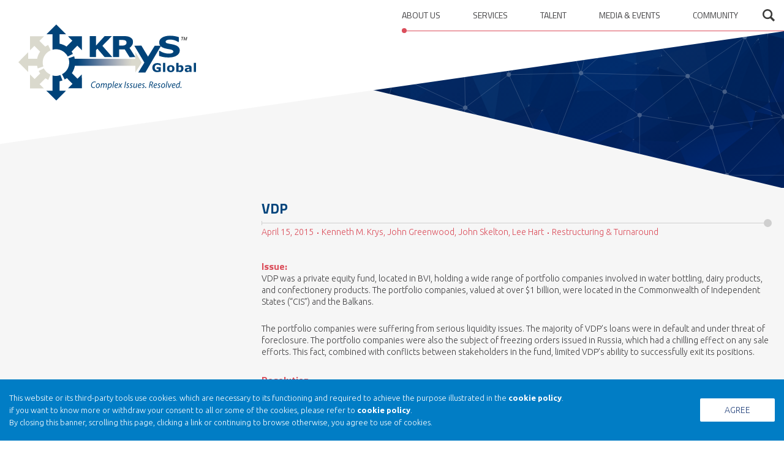

--- FILE ---
content_type: text/html; charset=UTF-8
request_url: https://www.krys-global.com/2015/04/value-discovery-partners-lp-vdp-2/
body_size: 9493
content:
<!DOCTYPE html>
<!--[if IE 7]>
<html class="ie ie7 no-js" lang="en-US">
<![endif]-->
<!--[if IE 8]>
<html class="ie ie8 no-js" lang="en-US">
<![endif]-->
<!--[if !(IE 7) & !(IE 8)]><!-->
<html lang="en-US" class="no-js">
<!--<![endif]-->
<head>
	<meta charset="UTF-8">
	<title>VDP - KRyS Global</title>
	<meta http-equiv="X-UA-Compatible" content="IE=edge">	
	<meta name="viewport" content="width=device-width,initial-scale=1">
	<link rel="profile" href="http://gmpg.org/xfn/11">
	<link rel="pingback" href="https://www.krys-global.com/xmlrpc.php">
	<script>
		// document.no-js -> document.js
     	document.documentElement.className =
		document.documentElement.className.replace("no-js","js");
	</script>
	<!--[if lt IE 9]>
	     <script src="https://www.krys-global.com/wp-content/themes/krysglobal/js/vendor/html5.min.js"></script>
	     <script src="https://www.krys-global.com/wp-content/themes/krysglobal/js/vendor/respond.min.js"></script>
	<![endif]-->
	<script>//(function(){document.documentElement.className='js'})();</script>
	<link href="https://fonts.googleapis.com/css?family=Ubuntu:300,400,700,300italic,400italic,700italic|Titillium+Web:400,700,400italic,700italic&amp;subset=latin,latin-ext" rel="stylesheet" type="text/css" />
	<meta name='robots' content='max-image-preview:large' />

	<!-- This site is optimized with the Yoast SEO plugin v15.8 - https://yoast.com/wordpress/plugins/seo/ -->
	<meta name="robots" content="index, follow, max-snippet:-1, max-image-preview:large, max-video-preview:-1" />
	<link rel="canonical" href="https://www.krys-global.com/2015/04/value-discovery-partners-lp-vdp-2/" />
	<meta property="og:locale" content="en_US" />
	<meta property="og:type" content="article" />
	<meta property="og:title" content="VDP - KRyS Global" />
	<meta property="og:description" content="Issue: VDP was a private equity fund, located in BVI, holding a wide range of portfolio companies involved in water bottling, dairy products, and confectionery products. The portfolio companies, valued at over $1 billion, were located in the Commonwealth of Independent States (“CIS”) and the Balkans. The portfolio companies were suffering from serious liquidity issues. [&hellip;]" />
	<meta property="og:url" content="https://www.krys-global.com/2015/04/value-discovery-partners-lp-vdp-2/" />
	<meta property="og:site_name" content="KRyS Global" />
	<meta property="article:published_time" content="2015-04-15T17:11:22+00:00" />
	<meta property="article:modified_time" content="2016-07-05T17:31:43+00:00" />
	<meta name="twitter:label1" content="Written by">
	<meta name="twitter:data1" content="admin">
	<meta name="twitter:label2" content="Est. reading time">
	<meta name="twitter:data2" content="1 minute">
	<script type="application/ld+json" class="yoast-schema-graph">{"@context":"https://schema.org","@graph":[{"@type":"WebSite","@id":"https://www.krys-global.com/#website","url":"https://www.krys-global.com/","name":"KRyS Global","description":"","potentialAction":[{"@type":"SearchAction","target":"https://www.krys-global.com/?s={search_term_string}","query-input":"required name=search_term_string"}],"inLanguage":"en-US"},{"@type":"WebPage","@id":"https://www.krys-global.com/2015/04/value-discovery-partners-lp-vdp-2/#webpage","url":"https://www.krys-global.com/2015/04/value-discovery-partners-lp-vdp-2/","name":"VDP - KRyS Global","isPartOf":{"@id":"https://www.krys-global.com/#website"},"datePublished":"2015-04-15T17:11:22+00:00","dateModified":"2016-07-05T17:31:43+00:00","author":{"@id":"https://www.krys-global.com/#/schema/person/72e9cc72131fb1a6e3f4889c1a4bfd9f"},"breadcrumb":{"@id":"https://www.krys-global.com/2015/04/value-discovery-partners-lp-vdp-2/#breadcrumb"},"inLanguage":"en-US","potentialAction":[{"@type":"ReadAction","target":["https://www.krys-global.com/2015/04/value-discovery-partners-lp-vdp-2/"]}]},{"@type":"BreadcrumbList","@id":"https://www.krys-global.com/2015/04/value-discovery-partners-lp-vdp-2/#breadcrumb","itemListElement":[{"@type":"ListItem","position":1,"item":{"@type":"WebPage","@id":"https://www.krys-global.com/","url":"https://www.krys-global.com/","name":"Home"}},{"@type":"ListItem","position":2,"item":{"@type":"WebPage","@id":"https://www.krys-global.com/2015/04/value-discovery-partners-lp-vdp-2/","url":"https://www.krys-global.com/2015/04/value-discovery-partners-lp-vdp-2/","name":"VDP"}}]},{"@type":"Person","@id":"https://www.krys-global.com/#/schema/person/72e9cc72131fb1a6e3f4889c1a4bfd9f","name":"admin"}]}</script>
	<!-- / Yoast SEO plugin. -->


<link rel="alternate" type="application/rss+xml" title="KRyS Global &raquo; Feed" href="https://www.krys-global.com/feed/" />
<link rel="alternate" type="application/rss+xml" title="KRyS Global &raquo; Comments Feed" href="https://www.krys-global.com/comments/feed/" />
<link rel="alternate" type="application/rss+xml" title="KRyS Global &raquo; VDP Comments Feed" href="https://www.krys-global.com/2015/04/value-discovery-partners-lp-vdp-2/feed/" />
<link rel="alternate" title="oEmbed (JSON)" type="application/json+oembed" href="https://www.krys-global.com/wp-json/oembed/1.0/embed?url=https%3A%2F%2Fwww.krys-global.com%2F2015%2F04%2Fvalue-discovery-partners-lp-vdp-2%2F" />
<link rel="alternate" title="oEmbed (XML)" type="text/xml+oembed" href="https://www.krys-global.com/wp-json/oembed/1.0/embed?url=https%3A%2F%2Fwww.krys-global.com%2F2015%2F04%2Fvalue-discovery-partners-lp-vdp-2%2F&#038;format=xml" />
<style id='wp-img-auto-sizes-contain-inline-css' type='text/css'>
img:is([sizes=auto i],[sizes^="auto," i]){contain-intrinsic-size:3000px 1500px}
/*# sourceURL=wp-img-auto-sizes-contain-inline-css */
</style>
<style id='wp-emoji-styles-inline-css' type='text/css'>

	img.wp-smiley, img.emoji {
		display: inline !important;
		border: none !important;
		box-shadow: none !important;
		height: 1em !important;
		width: 1em !important;
		margin: 0 0.07em !important;
		vertical-align: -0.1em !important;
		background: none !important;
		padding: 0 !important;
	}
/*# sourceURL=wp-emoji-styles-inline-css */
</style>
<style id='wp-block-library-inline-css' type='text/css'>
:root{--wp-block-synced-color:#7a00df;--wp-block-synced-color--rgb:122,0,223;--wp-bound-block-color:var(--wp-block-synced-color);--wp-editor-canvas-background:#ddd;--wp-admin-theme-color:#007cba;--wp-admin-theme-color--rgb:0,124,186;--wp-admin-theme-color-darker-10:#006ba1;--wp-admin-theme-color-darker-10--rgb:0,107,160.5;--wp-admin-theme-color-darker-20:#005a87;--wp-admin-theme-color-darker-20--rgb:0,90,135;--wp-admin-border-width-focus:2px}@media (min-resolution:192dpi){:root{--wp-admin-border-width-focus:1.5px}}.wp-element-button{cursor:pointer}:root .has-very-light-gray-background-color{background-color:#eee}:root .has-very-dark-gray-background-color{background-color:#313131}:root .has-very-light-gray-color{color:#eee}:root .has-very-dark-gray-color{color:#313131}:root .has-vivid-green-cyan-to-vivid-cyan-blue-gradient-background{background:linear-gradient(135deg,#00d084,#0693e3)}:root .has-purple-crush-gradient-background{background:linear-gradient(135deg,#34e2e4,#4721fb 50%,#ab1dfe)}:root .has-hazy-dawn-gradient-background{background:linear-gradient(135deg,#faaca8,#dad0ec)}:root .has-subdued-olive-gradient-background{background:linear-gradient(135deg,#fafae1,#67a671)}:root .has-atomic-cream-gradient-background{background:linear-gradient(135deg,#fdd79a,#004a59)}:root .has-nightshade-gradient-background{background:linear-gradient(135deg,#330968,#31cdcf)}:root .has-midnight-gradient-background{background:linear-gradient(135deg,#020381,#2874fc)}:root{--wp--preset--font-size--normal:16px;--wp--preset--font-size--huge:42px}.has-regular-font-size{font-size:1em}.has-larger-font-size{font-size:2.625em}.has-normal-font-size{font-size:var(--wp--preset--font-size--normal)}.has-huge-font-size{font-size:var(--wp--preset--font-size--huge)}.has-text-align-center{text-align:center}.has-text-align-left{text-align:left}.has-text-align-right{text-align:right}.has-fit-text{white-space:nowrap!important}#end-resizable-editor-section{display:none}.aligncenter{clear:both}.items-justified-left{justify-content:flex-start}.items-justified-center{justify-content:center}.items-justified-right{justify-content:flex-end}.items-justified-space-between{justify-content:space-between}.screen-reader-text{border:0;clip-path:inset(50%);height:1px;margin:-1px;overflow:hidden;padding:0;position:absolute;width:1px;word-wrap:normal!important}.screen-reader-text:focus{background-color:#ddd;clip-path:none;color:#444;display:block;font-size:1em;height:auto;left:5px;line-height:normal;padding:15px 23px 14px;text-decoration:none;top:5px;width:auto;z-index:100000}html :where(.has-border-color){border-style:solid}html :where([style*=border-top-color]){border-top-style:solid}html :where([style*=border-right-color]){border-right-style:solid}html :where([style*=border-bottom-color]){border-bottom-style:solid}html :where([style*=border-left-color]){border-left-style:solid}html :where([style*=border-width]){border-style:solid}html :where([style*=border-top-width]){border-top-style:solid}html :where([style*=border-right-width]){border-right-style:solid}html :where([style*=border-bottom-width]){border-bottom-style:solid}html :where([style*=border-left-width]){border-left-style:solid}html :where(img[class*=wp-image-]){height:auto;max-width:100%}:where(figure){margin:0 0 1em}html :where(.is-position-sticky){--wp-admin--admin-bar--position-offset:var(--wp-admin--admin-bar--height,0px)}@media screen and (max-width:600px){html :where(.is-position-sticky){--wp-admin--admin-bar--position-offset:0px}}

/*# sourceURL=wp-block-library-inline-css */
</style><style id='global-styles-inline-css' type='text/css'>
:root{--wp--preset--aspect-ratio--square: 1;--wp--preset--aspect-ratio--4-3: 4/3;--wp--preset--aspect-ratio--3-4: 3/4;--wp--preset--aspect-ratio--3-2: 3/2;--wp--preset--aspect-ratio--2-3: 2/3;--wp--preset--aspect-ratio--16-9: 16/9;--wp--preset--aspect-ratio--9-16: 9/16;--wp--preset--color--black: #000000;--wp--preset--color--cyan-bluish-gray: #abb8c3;--wp--preset--color--white: #ffffff;--wp--preset--color--pale-pink: #f78da7;--wp--preset--color--vivid-red: #cf2e2e;--wp--preset--color--luminous-vivid-orange: #ff6900;--wp--preset--color--luminous-vivid-amber: #fcb900;--wp--preset--color--light-green-cyan: #7bdcb5;--wp--preset--color--vivid-green-cyan: #00d084;--wp--preset--color--pale-cyan-blue: #8ed1fc;--wp--preset--color--vivid-cyan-blue: #0693e3;--wp--preset--color--vivid-purple: #9b51e0;--wp--preset--gradient--vivid-cyan-blue-to-vivid-purple: linear-gradient(135deg,rgb(6,147,227) 0%,rgb(155,81,224) 100%);--wp--preset--gradient--light-green-cyan-to-vivid-green-cyan: linear-gradient(135deg,rgb(122,220,180) 0%,rgb(0,208,130) 100%);--wp--preset--gradient--luminous-vivid-amber-to-luminous-vivid-orange: linear-gradient(135deg,rgb(252,185,0) 0%,rgb(255,105,0) 100%);--wp--preset--gradient--luminous-vivid-orange-to-vivid-red: linear-gradient(135deg,rgb(255,105,0) 0%,rgb(207,46,46) 100%);--wp--preset--gradient--very-light-gray-to-cyan-bluish-gray: linear-gradient(135deg,rgb(238,238,238) 0%,rgb(169,184,195) 100%);--wp--preset--gradient--cool-to-warm-spectrum: linear-gradient(135deg,rgb(74,234,220) 0%,rgb(151,120,209) 20%,rgb(207,42,186) 40%,rgb(238,44,130) 60%,rgb(251,105,98) 80%,rgb(254,248,76) 100%);--wp--preset--gradient--blush-light-purple: linear-gradient(135deg,rgb(255,206,236) 0%,rgb(152,150,240) 100%);--wp--preset--gradient--blush-bordeaux: linear-gradient(135deg,rgb(254,205,165) 0%,rgb(254,45,45) 50%,rgb(107,0,62) 100%);--wp--preset--gradient--luminous-dusk: linear-gradient(135deg,rgb(255,203,112) 0%,rgb(199,81,192) 50%,rgb(65,88,208) 100%);--wp--preset--gradient--pale-ocean: linear-gradient(135deg,rgb(255,245,203) 0%,rgb(182,227,212) 50%,rgb(51,167,181) 100%);--wp--preset--gradient--electric-grass: linear-gradient(135deg,rgb(202,248,128) 0%,rgb(113,206,126) 100%);--wp--preset--gradient--midnight: linear-gradient(135deg,rgb(2,3,129) 0%,rgb(40,116,252) 100%);--wp--preset--font-size--small: 13px;--wp--preset--font-size--medium: 20px;--wp--preset--font-size--large: 36px;--wp--preset--font-size--x-large: 42px;--wp--preset--spacing--20: 0.44rem;--wp--preset--spacing--30: 0.67rem;--wp--preset--spacing--40: 1rem;--wp--preset--spacing--50: 1.5rem;--wp--preset--spacing--60: 2.25rem;--wp--preset--spacing--70: 3.38rem;--wp--preset--spacing--80: 5.06rem;--wp--preset--shadow--natural: 6px 6px 9px rgba(0, 0, 0, 0.2);--wp--preset--shadow--deep: 12px 12px 50px rgba(0, 0, 0, 0.4);--wp--preset--shadow--sharp: 6px 6px 0px rgba(0, 0, 0, 0.2);--wp--preset--shadow--outlined: 6px 6px 0px -3px rgb(255, 255, 255), 6px 6px rgb(0, 0, 0);--wp--preset--shadow--crisp: 6px 6px 0px rgb(0, 0, 0);}:where(.is-layout-flex){gap: 0.5em;}:where(.is-layout-grid){gap: 0.5em;}body .is-layout-flex{display: flex;}.is-layout-flex{flex-wrap: wrap;align-items: center;}.is-layout-flex > :is(*, div){margin: 0;}body .is-layout-grid{display: grid;}.is-layout-grid > :is(*, div){margin: 0;}:where(.wp-block-columns.is-layout-flex){gap: 2em;}:where(.wp-block-columns.is-layout-grid){gap: 2em;}:where(.wp-block-post-template.is-layout-flex){gap: 1.25em;}:where(.wp-block-post-template.is-layout-grid){gap: 1.25em;}.has-black-color{color: var(--wp--preset--color--black) !important;}.has-cyan-bluish-gray-color{color: var(--wp--preset--color--cyan-bluish-gray) !important;}.has-white-color{color: var(--wp--preset--color--white) !important;}.has-pale-pink-color{color: var(--wp--preset--color--pale-pink) !important;}.has-vivid-red-color{color: var(--wp--preset--color--vivid-red) !important;}.has-luminous-vivid-orange-color{color: var(--wp--preset--color--luminous-vivid-orange) !important;}.has-luminous-vivid-amber-color{color: var(--wp--preset--color--luminous-vivid-amber) !important;}.has-light-green-cyan-color{color: var(--wp--preset--color--light-green-cyan) !important;}.has-vivid-green-cyan-color{color: var(--wp--preset--color--vivid-green-cyan) !important;}.has-pale-cyan-blue-color{color: var(--wp--preset--color--pale-cyan-blue) !important;}.has-vivid-cyan-blue-color{color: var(--wp--preset--color--vivid-cyan-blue) !important;}.has-vivid-purple-color{color: var(--wp--preset--color--vivid-purple) !important;}.has-black-background-color{background-color: var(--wp--preset--color--black) !important;}.has-cyan-bluish-gray-background-color{background-color: var(--wp--preset--color--cyan-bluish-gray) !important;}.has-white-background-color{background-color: var(--wp--preset--color--white) !important;}.has-pale-pink-background-color{background-color: var(--wp--preset--color--pale-pink) !important;}.has-vivid-red-background-color{background-color: var(--wp--preset--color--vivid-red) !important;}.has-luminous-vivid-orange-background-color{background-color: var(--wp--preset--color--luminous-vivid-orange) !important;}.has-luminous-vivid-amber-background-color{background-color: var(--wp--preset--color--luminous-vivid-amber) !important;}.has-light-green-cyan-background-color{background-color: var(--wp--preset--color--light-green-cyan) !important;}.has-vivid-green-cyan-background-color{background-color: var(--wp--preset--color--vivid-green-cyan) !important;}.has-pale-cyan-blue-background-color{background-color: var(--wp--preset--color--pale-cyan-blue) !important;}.has-vivid-cyan-blue-background-color{background-color: var(--wp--preset--color--vivid-cyan-blue) !important;}.has-vivid-purple-background-color{background-color: var(--wp--preset--color--vivid-purple) !important;}.has-black-border-color{border-color: var(--wp--preset--color--black) !important;}.has-cyan-bluish-gray-border-color{border-color: var(--wp--preset--color--cyan-bluish-gray) !important;}.has-white-border-color{border-color: var(--wp--preset--color--white) !important;}.has-pale-pink-border-color{border-color: var(--wp--preset--color--pale-pink) !important;}.has-vivid-red-border-color{border-color: var(--wp--preset--color--vivid-red) !important;}.has-luminous-vivid-orange-border-color{border-color: var(--wp--preset--color--luminous-vivid-orange) !important;}.has-luminous-vivid-amber-border-color{border-color: var(--wp--preset--color--luminous-vivid-amber) !important;}.has-light-green-cyan-border-color{border-color: var(--wp--preset--color--light-green-cyan) !important;}.has-vivid-green-cyan-border-color{border-color: var(--wp--preset--color--vivid-green-cyan) !important;}.has-pale-cyan-blue-border-color{border-color: var(--wp--preset--color--pale-cyan-blue) !important;}.has-vivid-cyan-blue-border-color{border-color: var(--wp--preset--color--vivid-cyan-blue) !important;}.has-vivid-purple-border-color{border-color: var(--wp--preset--color--vivid-purple) !important;}.has-vivid-cyan-blue-to-vivid-purple-gradient-background{background: var(--wp--preset--gradient--vivid-cyan-blue-to-vivid-purple) !important;}.has-light-green-cyan-to-vivid-green-cyan-gradient-background{background: var(--wp--preset--gradient--light-green-cyan-to-vivid-green-cyan) !important;}.has-luminous-vivid-amber-to-luminous-vivid-orange-gradient-background{background: var(--wp--preset--gradient--luminous-vivid-amber-to-luminous-vivid-orange) !important;}.has-luminous-vivid-orange-to-vivid-red-gradient-background{background: var(--wp--preset--gradient--luminous-vivid-orange-to-vivid-red) !important;}.has-very-light-gray-to-cyan-bluish-gray-gradient-background{background: var(--wp--preset--gradient--very-light-gray-to-cyan-bluish-gray) !important;}.has-cool-to-warm-spectrum-gradient-background{background: var(--wp--preset--gradient--cool-to-warm-spectrum) !important;}.has-blush-light-purple-gradient-background{background: var(--wp--preset--gradient--blush-light-purple) !important;}.has-blush-bordeaux-gradient-background{background: var(--wp--preset--gradient--blush-bordeaux) !important;}.has-luminous-dusk-gradient-background{background: var(--wp--preset--gradient--luminous-dusk) !important;}.has-pale-ocean-gradient-background{background: var(--wp--preset--gradient--pale-ocean) !important;}.has-electric-grass-gradient-background{background: var(--wp--preset--gradient--electric-grass) !important;}.has-midnight-gradient-background{background: var(--wp--preset--gradient--midnight) !important;}.has-small-font-size{font-size: var(--wp--preset--font-size--small) !important;}.has-medium-font-size{font-size: var(--wp--preset--font-size--medium) !important;}.has-large-font-size{font-size: var(--wp--preset--font-size--large) !important;}.has-x-large-font-size{font-size: var(--wp--preset--font-size--x-large) !important;}
/*# sourceURL=global-styles-inline-css */
</style>

<style id='classic-theme-styles-inline-css' type='text/css'>
/*! This file is auto-generated */
.wp-block-button__link{color:#fff;background-color:#32373c;border-radius:9999px;box-shadow:none;text-decoration:none;padding:calc(.667em + 2px) calc(1.333em + 2px);font-size:1.125em}.wp-block-file__button{background:#32373c;color:#fff;text-decoration:none}
/*# sourceURL=/wp-includes/css/classic-themes.min.css */
</style>
<link rel='stylesheet' id='contact-form-7-css' href='https://www.krys-global.com/wp-content/plugins/contact-form-7/includes/css/styles.css?ver=5.3.2' type='text/css' media='all' />
<link rel='stylesheet' id='main-css' href='https://www.krys-global.com/wp-content/themes/krysglobal/css/index.css?ver=1.1.6' type='text/css' media='all' />
<link rel='stylesheet' id='ie-css-css' href='https://www.krys-global.com/wp-content/themes/krysglobal/css/ie.css?ver=20141125' type='text/css' media='all' />
<script type="text/javascript" src="https://www.krys-global.com/wp-content/themes/krysglobal/js/vendor/jquery-1.11.1.min.js?ver=1.11.1" id="jquery-js"></script>
<script type="text/javascript" src="https://www.krys-global.com/wp-content/plugins/custom-cookie-policy/jquery.cookie.js?ver=6.9" id="jquery.cookie-js-js"></script>
<link rel="https://api.w.org/" href="https://www.krys-global.com/wp-json/" /><link rel="alternate" title="JSON" type="application/json" href="https://www.krys-global.com/wp-json/wp/v2/posts/4048" /><link rel="EditURI" type="application/rsd+xml" title="RSD" href="https://www.krys-global.com/xmlrpc.php?rsd" />
<meta name="generator" content="WordPress 6.9" />
<link rel='shortlink' href='https://www.krys-global.com/?p=4048' />
	<script>
		var site_url = 'https://www.krys-global.com/';
		var template_url = 'https://www.krys-global.com/wp-content/themes/krysglobal';
	</script>
	
	
	<link rel="apple-touch-icon" sizes="57x57" href="https://www.krys-global.com/wp-content/themes/krysglobal/images/favicons/apple-touch-icon-57x57.png">
	<link rel="apple-touch-icon" sizes="60x60" href="https://www.krys-global.com/wp-content/themes/krysglobal/images/favicons/apple-touch-icon-60x60.png">
	<link rel="apple-touch-icon" sizes="72x72" href="https://www.krys-global.com/wp-content/themes/krysglobal/images/favicons/apple-touch-icon-72x72.png">
	<link rel="apple-touch-icon" sizes="76x76" href="https://www.krys-global.com/wp-content/themes/krysglobal/images/favicons/apple-touch-icon-76x76.png">
	<link rel="apple-touch-icon" sizes="114x114" href="https://www.krys-global.com/wp-content/themes/krysglobal/images/favicons/apple-touch-icon-114x114.png">
	<link rel="apple-touch-icon" sizes="120x120" href="https://www.krys-global.com/wp-content/themes/krysglobal/images/favicons/apple-touch-icon-120x120.png">
	<link rel="apple-touch-icon" sizes="144x144" href="https://www.krys-global.com/wp-content/themes/krysglobal/images/favicons/apple-touch-icon-144x144.png">
	<link rel="apple-touch-icon" sizes="152x152" href="https://www.krys-global.com/wp-content/themes/krysglobal/images/favicons/apple-touch-icon-152x152.png">
	<link rel="apple-touch-icon" sizes="180x180" href="https://www.krys-global.com/wp-content/themes/krysglobal/images/favicons/apple-touch-icon-180x180.png">
	<link rel="icon" type="image/png" href="https://www.krys-global.com/wp-content/themes/krysglobal/images/favicons/favicon-32x32.png" sizes="32x32">
	<link rel="icon" type="image/png" href="https://www.krys-global.com/wp-content/themes/krysglobal/images/favicons/favicon-194x194.png" sizes="194x194">
	<link rel="icon" type="image/png" href="https://www.krys-global.com/wp-content/themes/krysglobal/images/favicons/favicon-96x96.png" sizes="96x96">
	<link rel="icon" type="image/png" href="https://www.krys-global.com/wp-content/themes/krysglobal/images/favicons/android-chrome-192x192.png" sizes="192x192">
	<link rel="icon" type="image/png" href="https://www.krys-global.com/wp-content/themes/krysglobal/images/favicons/favicon-16x16.png" sizes="16x16">
	<link rel="manifest" href="https://www.krys-global.com/wp-content/themes/krysglobal/images/favicons/manifest.json">
	<meta name="msapplication-TileColor" content="#2d89ef">
	<meta name="msapplication-TileImage" content="https://www.krys-global.com/wp-content/themes/krysglobal/images/favicons/mstile-144x144.png">
	<meta name="theme-color" content="#ffffff">

</head>


<body class="wp-singular post-template-default single single-post postid-4048 single-format-standard wp-theme-krysglobal group-blog masthead-fixed full-width footer-widgets singular">
<div id="page" class="hfeed site">
	<a class="hidden skip-link screen-reader-text" href="#content">Skip to content</a>

		<header id="masthead" class="header" role="banner">
			
			<div class="header-content-wrap">
				<div class="header-content clearfix">
					
					<a class="logo" href="https://www.krys-global.com/"><img class="img-svg" src="https://www.krys-global.com/wp-content/themes/krysglobal/images/logo-krys-global.svg" width="290" height="124" alt="logo" /></a>
						
					<div class="top-menu">
						
						<button class="toggle-nav">Menu</button>
						
						<div class="top-menu-content">
							
							<div class="site-search">
								<form action="https://www.krys-global.com/search/" class="site-search-form" method="post">
									<input type="text" name="kw" value="" class="site-search-field" placeholder="search for..."/>
									<input type="submit" class="button-site-search" value="Search" />
								</form>
								<a href="#" class="site-search-open button-site-search">Open search form</a>
							</div>
								
							<nav id="primary-navigation" class="site-navigation primary-navigation" role="navigation">
								<div class="menu-main-container"><ul id="menu-main" class="nav-menu"><li id="menu-item-3688" class="menu-item menu-item-type-post_type menu-item-object-page menu-item-3688"><a href="https://www.krys-global.com/who-we-are-about-krys-global/">About us</a></li>
<li id="menu-item-3689" class="menu-item menu-item-type-post_type menu-item-object-page menu-item-3689"><a href="https://www.krys-global.com/services/">Services</a></li>
<li id="menu-item-3690" class="menu-item menu-item-type-post_type menu-item-object-page menu-item-3690"><a href="https://www.krys-global.com/team/">Talent</a></li>
<li id="menu-item-3740" class="menu-item menu-item-type-post_type menu-item-object-page menu-item-3740"><a href="https://www.krys-global.com/media-events/">Media &#038; Events</a></li>
<li id="menu-item-3799" class="menu-item menu-item-type-post_type menu-item-object-page menu-item-3799"><a href="https://www.krys-global.com/charities-we-support/">Community</a></li>
</ul></div>							</nav>
						
						</div>
						
												
					</div>
					
				</div><!-- .site-branding -->
			</div>
			<div class="decor decor-1"> </div>
		
			
			<svg xmlns="http://www.w3.org/2000/svg" width="100%" viewBox="0 0 100 100" preserveAspectRatio="none" height="100%" class="decor decor-2">
				<path stroke-width="0" d="M0 0 L100 100 L0 100"/>
			</svg>
		
			<svg xmlns="http://www.w3.org/2000/svg" width="100%" viewBox="0 0 100 100" preserveAspectRatio="none" height="100%" class="decor decor-3">
				<path stroke-width="0" d="M0 60 L0 0 L100 0"/>
			</svg>
			<div class="header-ratio-height"> </div>	
			
		</header><!-- .site-header -->
	
		
	<div id="content" class="site-content">

	<div id="primary" class="content-area block">
		<main id="main" class="site-main block-content" role="main">
			
			<div class="right-side">
			
			
			
			<div id="post-4048" class=" post-detail post-content">
				
				<div class="post-detail-main">
					
					<h1>VDP</h1>
					
					<div class="post-detail-meta"><span class="post-meta-item article-date">April 15, 2015</span>
						<span class="post-meta-item post-talent"><a class="open_talent_detail" href="https://www.krys-global.com/team/executive/kenneth-m-krys/" data-talent-id="421">Kenneth M. Krys</a>, <a class="open_talent_detail" href="https://www.krys-global.com/?page_id=495" data-talent-id="495">John Greenwood</a>, <a class="open_talent_detail" href="https://www.krys-global.com/?page_id=527" data-talent-id="527">John Skelton</a>, <a class="open_talent_detail" href="https://www.krys-global.com/?page_id=5596" data-talent-id="5596">Lee Hart</a></span>
						<span class="post-meta-item post-service"><a href="https://www.krys-global.com/services/restructuring-turnaround/" class="case_study_key_contact">Restructuring &#038; Turnaround</a></span></div>
					
					<div class="post-detail-image-wrap"></div>
					
					<div class="article-content">
						<h2>Issue:</h2>
<p>VDP was a private equity fund, located in BVI, holding a wide range of portfolio companies involved in water bottling, dairy products, and confectionery products. The portfolio companies, valued at over $1 billion, were located in the Commonwealth of Independent States (“CIS”) and the Balkans.</p>
<p>The portfolio companies were suffering from serious liquidity issues. The majority of VDP’s loans were in default and under threat of foreclosure. The portfolio companies were also the subject of freezing orders issued in Russia, which had a chilling effect on any sale efforts. This fact, combined with conflicts between stakeholders in the fund, limited VDP’s ability to successfully exit its positions.</p>
<h2>Resolution:</h2>
<p>KRyS Global was appointed trustee, following a dispute between the limited partners, to manage, oversee, and liquidate VDP’s holdings.</p>
<p>KRyS Global assumed control of the operating entities, established oversight of local management, and negotiated with the companies’ lenders. KRyS Global was able to stabilise the business so that sale efforts could move forward and maximum value could be obtained.</p>
<p>Simultaneously, KRyS Global successfully dealt with litigation arising out of Russia, which sought to freeze shares and issue warrants against the companies’ bank accounts.</p>
<p>Within weeks of its appointment, KRyS Global found a buyer for VDP’s riskiest assets and executed a sale. Then, following a robust sales process, KRyS Global entered into a sale agreement of the primary remaining assets.</p>
<h2>Value Added:</h2>
<p>KRyS Global was successful in a) addressing various legal challenges in difficult jurisdictions, b) negotiating with the lenders to restructure debt and amend terms throughout VDP’s portfolio, and c) execute the sale of the portfolio assets.</p>
<p>As a result, maximum value was achieved for VDP’s stakeholders, at a level much higher than initial expectations.</p>

					</div>
					
				</div>
				
			</div>
		
		

			
			</div>
			
			<div class="left-side">
							</div>

		</main><!-- .site-main -->
	</div><!-- .content-area -->




	</div><!-- .site-content -->



	<footer id="colophon" class="site-footer-block" role="contentinfo">

		<div class="site-footer-block-content">

			<aside id="nav_menu-4" class="widget-odd widget-first widget-1 footer-links widget widget_nav_menu"><div class="menu-footer-menu-1-container"><ul id="menu-footer-menu-1" class="menu"><li id="menu-item-3788" class="menu-item menu-item-type-post_type menu-item-object-page menu-item-3788"><a href="https://www.krys-global.com/contact/">Contact</a></li>
<li id="menu-item-3789" class="menu-item menu-item-type-post_type menu-item-object-page menu-item-3789"><a href="https://www.krys-global.com/careers/">Careers</a></li>
<li id="menu-item-4167" class="link-linkedin menu-item menu-item-type-custom menu-item-object-custom menu-item-4167"><a target="_blank" href="https://www.linkedin.com/company/krys-global?trk=biz-companies-cym">Linkedin</a></li>
</ul></div></aside><aside id="nav_menu-5" class="widget-even widget-last widget-2 footer-links widget widget_nav_menu"><div class="menu-footer-menu-2-container"><ul id="menu-footer-menu-2" class="menu"><li id="menu-item-4532" class="menu-item menu-item-type-custom menu-item-object-custom menu-item-4532"><a target="_blank" href="https://www.krys-global.com/wp-content/uploads/2019/04/KRyS-Global-Terms-and-Conditions-All-Jurisdictions-Apr-191.pdf">KRyS Global – Terms and Conditions All Jurisdictions</a></li>
<li id="menu-item-6578" class="menu-item menu-item-type-post_type menu-item-object-page menu-item-6578"><a href="https://www.krys-global.com/privacy-policy/">Privacy Policy</a></li>
<li id="menu-item-6129" class="menu-item menu-item-type-post_type menu-item-object-page menu-item-6129"><a href="https://www.krys-global.com/disclaimer/">Disclaimer</a></li>
</ul></div></aside>
			

		</div><!-- .site-info -->

	</footer><!-- .site-footer -->



</div><!-- .site -->



<script type="speculationrules">
{"prefetch":[{"source":"document","where":{"and":[{"href_matches":"/*"},{"not":{"href_matches":["/wp-*.php","/wp-admin/*","/wp-content/uploads/*","/wp-content/*","/wp-content/plugins/*","/wp-content/themes/krysglobal/*","/*\\?(.+)"]}},{"not":{"selector_matches":"a[rel~=\"nofollow\"]"}},{"not":{"selector_matches":".no-prefetch, .no-prefetch a"}}]},"eagerness":"conservative"}]}
</script>
<style>.privacy-policy-content hr{margin:30px 0}.privacy-policy-content h2{margin-bottom:25px}.privacy-policy-content h3,.privacy-policy-content h4{margin-bottom:15px}.privacy-policy-content ul{list-style:square;padding-left:20px;margin-bottom:25px}.privacy-policy-content ul li{margin-bottom:10px}</style>
<script type="text/javascript" id="contact-form-7-js-extra">
/* <![CDATA[ */
var wpcf7 = {"apiSettings":{"root":"https://www.krys-global.com/wp-json/contact-form-7/v1","namespace":"contact-form-7/v1"}};
//# sourceURL=contact-form-7-js-extra
/* ]]> */
</script>
<script type="text/javascript" src="https://www.krys-global.com/wp-content/plugins/contact-form-7/includes/js/scripts.js?ver=5.3.2" id="contact-form-7-js"></script>
<script type="text/javascript" src="https://www.krys-global.com/wp-content/themes/krysglobal/js/vendor/jquery.autocomplete.js?ver=20131209" id="autocomplete-js"></script>
<script type="text/javascript" src="https://www.krys-global.com/wp-content/themes/krysglobal/js/vendor/jquery-migrate.min.js?ver=1.2.1" id="migrate-js"></script>
<script type="text/javascript" src="https://www.krys-global.com/wp-content/themes/krysglobal/js/vendor/bootstrap.min.js?ver=20131209" id="bootstrap-js"></script>
<script type="text/javascript" src="https://www.krys-global.com/wp-content/themes/krysglobal/js/vendor/modernizr.min.js?ver=20131209" id="modernizr-js"></script>
<script type="text/javascript" src="https://www.krys-global.com/wp-content/themes/krysglobal/js/vendor/canvas-molecules.js?ver=20131209" id="molecules-js"></script>
<script type="text/javascript" src="https://www.krys-global.com/wp-content/themes/krysglobal/js/vendor/onePageNav.js?ver=20131209" id="onepagenav-js"></script>
<script type="text/javascript" src="https://www.krys-global.com/wp-content/themes/krysglobal/js/vendor/easyPieChart.min.js?ver=20131209" id="piechart-js"></script>
<script type="text/javascript" src="https://www.krys-global.com/wp-content/themes/krysglobal/js/vendor/jquery.appear.js?ver=20131209" id="appear-js"></script>
<script type="text/javascript" src="https://www.krys-global.com/wp-content/themes/krysglobal/js/vendor/jquery.countTo.js?ver=20131209" id="counter-js"></script>
<script type="text/javascript" src="https://www.krys-global.com/wp-content/themes/krysglobal/js/main.min.js?ver=1.2" id="script-js"></script>
<script id="wp-emoji-settings" type="application/json">
{"baseUrl":"https://s.w.org/images/core/emoji/17.0.2/72x72/","ext":".png","svgUrl":"https://s.w.org/images/core/emoji/17.0.2/svg/","svgExt":".svg","source":{"concatemoji":"https://www.krys-global.com/wp-includes/js/wp-emoji-release.min.js?ver=6.9"}}
</script>
<script type="module">
/* <![CDATA[ */
/*! This file is auto-generated */
const a=JSON.parse(document.getElementById("wp-emoji-settings").textContent),o=(window._wpemojiSettings=a,"wpEmojiSettingsSupports"),s=["flag","emoji"];function i(e){try{var t={supportTests:e,timestamp:(new Date).valueOf()};sessionStorage.setItem(o,JSON.stringify(t))}catch(e){}}function c(e,t,n){e.clearRect(0,0,e.canvas.width,e.canvas.height),e.fillText(t,0,0);t=new Uint32Array(e.getImageData(0,0,e.canvas.width,e.canvas.height).data);e.clearRect(0,0,e.canvas.width,e.canvas.height),e.fillText(n,0,0);const a=new Uint32Array(e.getImageData(0,0,e.canvas.width,e.canvas.height).data);return t.every((e,t)=>e===a[t])}function p(e,t){e.clearRect(0,0,e.canvas.width,e.canvas.height),e.fillText(t,0,0);var n=e.getImageData(16,16,1,1);for(let e=0;e<n.data.length;e++)if(0!==n.data[e])return!1;return!0}function u(e,t,n,a){switch(t){case"flag":return n(e,"\ud83c\udff3\ufe0f\u200d\u26a7\ufe0f","\ud83c\udff3\ufe0f\u200b\u26a7\ufe0f")?!1:!n(e,"\ud83c\udde8\ud83c\uddf6","\ud83c\udde8\u200b\ud83c\uddf6")&&!n(e,"\ud83c\udff4\udb40\udc67\udb40\udc62\udb40\udc65\udb40\udc6e\udb40\udc67\udb40\udc7f","\ud83c\udff4\u200b\udb40\udc67\u200b\udb40\udc62\u200b\udb40\udc65\u200b\udb40\udc6e\u200b\udb40\udc67\u200b\udb40\udc7f");case"emoji":return!a(e,"\ud83e\u1fac8")}return!1}function f(e,t,n,a){let r;const o=(r="undefined"!=typeof WorkerGlobalScope&&self instanceof WorkerGlobalScope?new OffscreenCanvas(300,150):document.createElement("canvas")).getContext("2d",{willReadFrequently:!0}),s=(o.textBaseline="top",o.font="600 32px Arial",{});return e.forEach(e=>{s[e]=t(o,e,n,a)}),s}function r(e){var t=document.createElement("script");t.src=e,t.defer=!0,document.head.appendChild(t)}a.supports={everything:!0,everythingExceptFlag:!0},new Promise(t=>{let n=function(){try{var e=JSON.parse(sessionStorage.getItem(o));if("object"==typeof e&&"number"==typeof e.timestamp&&(new Date).valueOf()<e.timestamp+604800&&"object"==typeof e.supportTests)return e.supportTests}catch(e){}return null}();if(!n){if("undefined"!=typeof Worker&&"undefined"!=typeof OffscreenCanvas&&"undefined"!=typeof URL&&URL.createObjectURL&&"undefined"!=typeof Blob)try{var e="postMessage("+f.toString()+"("+[JSON.stringify(s),u.toString(),c.toString(),p.toString()].join(",")+"));",a=new Blob([e],{type:"text/javascript"});const r=new Worker(URL.createObjectURL(a),{name:"wpTestEmojiSupports"});return void(r.onmessage=e=>{i(n=e.data),r.terminate(),t(n)})}catch(e){}i(n=f(s,u,c,p))}t(n)}).then(e=>{for(const n in e)a.supports[n]=e[n],a.supports.everything=a.supports.everything&&a.supports[n],"flag"!==n&&(a.supports.everythingExceptFlag=a.supports.everythingExceptFlag&&a.supports[n]);var t;a.supports.everythingExceptFlag=a.supports.everythingExceptFlag&&!a.supports.flag,a.supports.everything||((t=a.source||{}).concatemoji?r(t.concatemoji):t.wpemoji&&t.twemoji&&(r(t.twemoji),r(t.wpemoji)))});
//# sourceURL=https://www.krys-global.com/wp-includes/js/wp-emoji-loader.min.js
/* ]]> */
</script>
	
	 

<script type="text/javascript">
var _iub = _iub || [];
_iub.csConfiguration = {"consentOnScroll":false,"lang":"en","siteId":1478819,"consentOnButton":false,"cookiePolicyId":25059584, "banner":{ "applyStyles":false,"innerHtmlCloseBtn":"Agree","content":"This website or its third-party tools use cookies. which are necessary to its functioning and required to achieve the purpose illustrated in the <a href='https://www.krys-global.com/cookie-policy'><strong>cookie policy</strong></a>.<br>\nif you want to know more or withdraw your consent to all or some of the cookies, please refer to <a href='https://www.krys-global.com/cookie-policy'><strong>cookie policy</strong></a>.<br>\nBy closing this banner, scrolling this page, clicking a link or continuing to browse otherwise, you agree to use of cookies." } };
</script><script type="text/javascript">(function (w, d) {
 var loader = function () { var s = d.createElement("script"), tag = d.getElementsByTagName("script")[0]; s.src = "//cdn.iubenda.com/cookie_solution/beta/iubenda_cs.js"; tag.parentNode.insertBefore(s, tag); };
if (w.addEventListener) { w.addEventListener("load", loader, false); } else if (w.attachEvent) { w.attachEvent("onload", loader); } else { w.onload = loader; }
})(window, document);</script>


<style>.iubenda-banner-content a{color:#fff;} #iubenda-cs-banner{background:#017dc5;color:#fff;position:fixed;bottom:0;z-index:9999;left:0;width:100%;padding:20px 0}.iubenda-cs-content{max-width:1320px;padding:0 15px;margin:0 auto;line-height:20px;font-size:13px;position:relative}.iubenda-cs-content p,.iubenda-banner-content>p{margin-bottom:0;font-family:'Century Gothic'}.iubenda-cs-close-btn{font-size:14px;background:#fff;text-transform:uppercase;padding:9px 40px;border-radius:2px;box-shadow:none!important;border:0;outline:none!important;color:#29467e;position:absolute;right:0;top:50%;transform:translateY(-50%);right:15px}.iubenda-cs-rationale{padding:0 120px 0 0}</style>
	


<!-- Global site tag (gtag.js) - Google Analytics -->
<script async src="https://www.googletagmanager.com/gtag/js?id=UA-41763475-1"></script>
<script>
  window.dataLayer = window.dataLayer || [];
  function gtag(){dataLayer.push(arguments);}
  gtag('js', new Date());

  gtag('config', 'UA-41763475-1');
</script>

 

</body>

</html>



--- FILE ---
content_type: text/css
request_url: https://www.krys-global.com/wp-content/themes/krysglobal/css/index.css?ver=1.1.6
body_size: 11346
content:
@-ms-viewport{width:device-width}.carousel-inner{overflow:hidden;position:relative;width:100%}.carousel-inner>.item{display:none;position:relative;transition:left .6s ease-in-out 0s}.carousel-inner>.item>img,.carousel-inner>.item>a>img{line-height:1}@media not all,not all{.carousel-inner>.item{-webkit-backface-visibility:hidden;backface-visibility:hidden;transition:-webkit-transform .6s ease-in-out 0s;transition:transform .6s ease-in-out 0s}.carousel-inner>.item.next,.carousel-inner>.item.active.right{left:0;-webkit-transform:translate3d(100%, 0, 0);transform:translate3d(100%, 0, 0)}.carousel-inner>.item.prev,.carousel-inner>.item.active.left{left:0;-webkit-transform:translate3d(-100%, 0, 0);transform:translate3d(-100%, 0, 0)}.carousel-inner>.item.next.left,.carousel-inner>.item.prev.right,.carousel-inner>.item.active{left:0;-webkit-transform:translate3d(0, 0, 0);transform:translate3d(0, 0, 0)}}.carousel-inner>.active,.carousel-inner>.next,.carousel-inner>.prev{display:block}.carousel-inner>.active{left:0}.carousel-inner>.next,.carousel-inner>.prev{position:absolute;top:0;width:100%}.carousel-inner>.next{left:100%}.carousel-inner>.prev{left:-100%}.carousel-inner>.next.left,.carousel-inner>.prev.right{left:0}.carousel-inner>.active.left{left:-100%}.carousel-inner>.active.right{left:100%}.hide{display:none !important}.show{display:block !important}.invisible{visibility:hidden}.tab-content>.tab-pane{display:none;visibility:hidden}.tab-content>.active{display:block;visibility:visible}.modal{display:none;overflow:auto;overflow-y:auto;position:fixed;top:0;right:0;bottom:0;left:0;z-index:1050;-webkit-overflow-scrolling:touch;outline:0;padding:45px 0}.modal-dialog{position:relative;max-width:1000px;margin:0 auto 35px;padding:30px 70px;background-color:#ececed;box-shadow:0px 0px 20px 0px rgba(50, 50, 50, 0.4)}.modal-backdrop{position:fixed;top:0;right:0;bottom:0;left:0;z-index:1040;background-color:#ececed}.modal-backdrop.fade{zoom:1;filter:alpha(opacity=0);-webkit-opacity:0;-moz-opacity:0;opacity:0}.modal-backdrop.in{zoom:1;filter:alpha(opacity=50);-webkit-opacity:0.5;-moz-opacity:0.5;opacity:0.5}.modal.fade .modal-dialog{-webkit-transform:translate(0, -25%);-ms-transform:translate(0, -25%);transform:translate(0, -25%);transition:-webkit-transform .3s ease-out;transition:transform .3s ease-out}.modal.in .modal-dialog{-webkit-transform:translate(0, 0);-ms-transform:translate(0, 0);transform:translate(0, 0)}.collapse{display:none}.collapse.in{display:block}.collapsing{height:0;overflow:hidden;position:relative;transition:height .35s ease 0s}.clearfix{zoom:1}.clearfix:before,.clearfix:after{content:"";display:table}.clearfix:after{clear:both}.dumb_only{position:absolute;top:-200px;left:-200px}/*! normalize.css v1.1.3 | MIT License | git.io/normalize */article,aside,details,figcaption,figure,footer,header,hgroup,main,nav,section,summary{display:block}audio,canvas,video{display:inline-block;*display:inline;*zoom:1}audio:not([controls]){display:none;height:0}[hidden]{display:none}html{font-size:100%;-ms-text-size-adjust:100%;-webkit-text-size-adjust:100%}html,button,input,select,textarea{font-family:sans-serif}body{margin:0}a:focus{outline:thin dotted}a:active,a:hover{outline:0}h1{font-size:2em;margin:.67em 0}h2{font-size:1.5em;margin:.83em 0}h3{font-size:1.17em;margin:1em 0}h4{font-size:1em;margin:1.33em 0}h5{font-size:.83em;margin:1.67em 0}h6{font-size:.67em;margin:2.33em 0}abbr[title]{border-bottom:1px dotted}b,strong{font-weight:bold}blockquote{margin:1em 40px}dfn{font-style:italic}hr{box-sizing:content-box;height:0}mark{background:#ff0;color:#000}p,pre{margin:1em 0}code,kbd,pre,samp{font-family:monospace,serif;_font-family:'courier new',monospace;font-size:1em}pre{white-space:pre;white-space:pre-wrap;word-wrap:break-word}q{quotes:none}q:before,q:after{content:'';content:none}small{font-size:80%}sub,sup{font-size:75%;line-height:0;position:relative;vertical-align:baseline}sup{top:-0.5em}sub{bottom:-0.25em}dl,menu,ol,ul{margin:1em 0}dd{margin:0 0 0 40px}menu,ol,ul{padding:0 0 0 40px}nav ul,nav ol{list-style:none;list-style-image:none}img{border:0;-ms-interpolation-mode:bicubic}svg:not(:root){overflow:hidden}figure{margin:0}form{margin:0}fieldset{border:1px solid #c0c0c0;margin:0 2px;padding:.35em .625em .75em}legend{border:0;padding:0;white-space:normal;*margin-left:-7px}button,input,select,textarea{font-size:100%;margin:0;vertical-align:baseline;*vertical-align:middle}button,input{line-height:normal}button,select{text-transform:none}button,html input[type="button"],input[type="reset"],input[type="submit"]{-webkit-appearance:button;cursor:pointer;*overflow:visible}button[disabled],html input[disabled]{cursor:default}input[type="checkbox"],input[type="radio"]{box-sizing:border-box;padding:0;*height:13px;*width:13px}input[type="search"]{-webkit-appearance:textfield;box-sizing:content-box}input[type="search"]::-webkit-search-cancel-button,input[type="search"]::-webkit-search-decoration{-webkit-appearance:none}button::-moz-focus-inner,input::-moz-focus-inner{border:0;padding:0}textarea{overflow:auto;vertical-align:top}table{border-collapse:collapse;border-spacing:0}.main-title{font-family:'Titillium Web';font-weight:700;font-size:32px;color:#00447c;text-transform:uppercase;margin:0 0 .4em}.title-h1{font-family:'Titillium Web';font-weight:700;font-size:23px;color:#00447c;line-height:1.2;display:block;margin-bottom:25px}.title-h2{font-family:'Titillium Web';font-weight:700;font-size:16px;color:#00447c}.title-h2 a{color:#00447c}.title-h2 a:hover{color:#db4e5b}.small{font-size:13px;line-height:15px;font-weight:400}*{box-sizing:border-box}.clear{clear:both}.clearleft{clear:left}.edit-link,.hidden{display:none}::-moz-selection{color:#fff;background:#00447c}::selection{color:#fff;background:#00447c}a:focus{outline:0}input{-webkit-appearance:none}input:focus{outline:none}input,body{font-family:Ubuntu,Calibri,Arial sans-serif;font-size:14px;line-height:1.4;font-weight:100;color:#414042}img{border:0;margin:0;height:auto;display:block}em{font-style:italic}strong{font-weight:700}ol,ul{margin:0;padding:0;list-style:none}p{padding:0;margin-top:0;margin-bottom:25px}a{color:#0090d2;text-decoration:none}a:hover{color:#db4e5b}h1,h2,h3,h4{margin:0}h1{font-family:'Titillium Web';font-weight:700;font-size:23px;color:#00447c;line-height:1.2;display:block;margin-bottom:25px}.block-title{font-family:'Titillium Web';font-weight:700;font-size:32px;color:#00447c;text-transform:uppercase;margin:0 0 .4em}.post-detail h1{margin-bottom:20px;text-transform:uppercase}.post-content h2{font-family:'Titillium Web';font-weight:700;font-size:16px;color:#00447c;color:#db4e5b}.post-content h2 a{color:#00447c}.post-content h2 a:hover{color:#db4e5b}.post-content img{max-width:100%}.post-content ul{margin-bottom:25px}.post-content ul li{padding-left:20px;position:relative}.post-content ul li:before{-webkit-border-radius:50%;-webkit-background-clip:padding-box;-moz-border-radius:50%;-moz-background-clip:padding;border-radius:50%;background-clip:padding-box;border:1px solid #414042;overflow:hidden;background-clip:border-box;background-color:#414042;content:"";display:block;height:2px;left:0;position:absolute;top:.55em;width:2px}.post-content ol{padding-left:25px;margin-bottom:25px;list-style:decimal outside}.post-content table{border-collapse:collapse;width:100%}.post-content table td{padding:10px}.alignright{float:right;margin-left:20px;margin-bottom:20px;clear:right}.alignleft{float:left;margin-right:20px;margin-bottom:20px;clear:left}.aligncenter{margin:0 auto 20px;clear:both}html,body{height:100%;position:relative;width:100%}.site{overflow-x:hidden}.block{position:relative;clear:both;background-color:#f6f6f6}.block.has-angle{padding-bottom:150px}.block.bg-shadow{background-color:#ebebec}.block.bg-white{background-color:#fff}.block.angle-bg-white .block-decor{fill:#fff}.block.angle-bg-grey .block-decor{fill:#f6f6f6}.block.angle-bg-shadow .block-decor{fill:#ebebec}.block .block-decor{height:130px;width:100%;display:block;position:absolute;bottom:-1px;left:0}.block-content{max-width:1320px;padding:20px;position:relative;margin:0 auto;zoom:1}.block-content:before,.block-content:after{content:"";display:table}.block-content:after{clear:both}.left-side{width:30%;float:left}.right-side{width:70%;float:right;padding-left:35px}.box{margin-bottom:35px}.box p:last-child{margin-bottom:0}.w10{width:10%}.w20{width:20%}.w25{width:25%}.w30{width:30%}.w40{width:40%}.w50{width:50%}.w55{width:55%}.w60{width:60%}.w70{width:70%}.w75{width:75%}.w80{width:80%}.site-content{z-index:2;transition:0.5s ease-in-out;left:0;position:relative}.site-content:before{zoom:1;filter:alpha(opacity=100);-webkit-opacity:1;-moz-opacity:1;opacity:1;z-index:4}.site-content.open{left:-50%}.site-content.open:before{content:"";position:absolute;width:100%;height:100%;left:0;top:0;right:0;bottom:0;background-color:#fff;zoom:1;filter:alpha(opacity=30);-webkit-opacity:0.3;-moz-opacity:0.3;opacity:0.3}@media only screen and (max-width:767px){.box,.right-side,.left-side{width:100%;float:none;padding:0;margin-bottom:35px}}@media only screen and (max-width:380px){.site-content.open{left:-70%}}.decor-border-top{position:relative;border-top:1px solid #cfcfcf}.decor-border-top:after,.decor-border-top:before{content:"";position:absolute;width:0;height:7px;top:-4px;border-left:1px solid #cfcfcf;left:0}.decor-border-top:after{left:auto;right:0}.decor-border-bottom{position:relative;border-top:1px solid #cfcfcf;border-top:0;border-bottom:1px solid #cfcfcf}.decor-border-bottom:after,.decor-border-bottom:before{content:"";position:absolute;width:0;height:7px;top:-4px;border-left:1px solid #cfcfcf;left:0}.decor-border-bottom:after{left:auto;right:0}.decor-border-bottom:after,.decor-border-bottom:before{top:auto;bottom:-4px}.button-wrap{text-align:center}.button{display:inline-block;padding:17px 23px;background-color:#0090d2;color:#fff;margin-bottom:25px;text-transform:uppercase;font-size:13px;letter-spacing:1px}.button:hover{color:#fff}.button.button-full{display:block;max-width:350px}.button-grey{display:inline-block;padding:17px 23px;background-color:#0090d2;color:#fff;margin-bottom:25px;text-transform:uppercase;font-size:13px;letter-spacing:1px;background-color:#d1d3d4;color:#414042}.button-grey:hover{color:#fff}.button-grey.button-full{display:block;max-width:350px}.button-grey:hover{color:#414042;zoom:1;filter:alpha(opacity=80);-webkit-opacity:0.8;-moz-opacity:0.8;opacity:0.8}.button-salmon{display:inline-block;padding:17px 23px;background-color:#0090d2;color:#fff;margin-bottom:25px;text-transform:uppercase;font-size:13px;letter-spacing:1px;background-color:#db4e5b}.button-salmon:hover{color:#fff}.button-salmon.button-full{display:block;max-width:350px}.button-right{padding-right:45px;position:relative}.button-right:after{content:"";position:absolute;width:20px;height:20px;top:50%;margin-top:-10px;right:15px;background-image:url(../images/arrow-right-blue.svg);background-position:85% center;background-repeat:no-repeat}.button-right:hover:after{background-image:url(../images/arrow-right-white-full.svg)}.button-right.button-grey:after{background-image:url(../images/arrow-right-black.svg);zoom:1;filter:alpha(opacity=100);-webkit-opacity:1;-moz-opacity:1;opacity:1}.button-right.button-grey:after:hover:after{background-image:url(../images/arrow-right-black-hover.svg)}.button-down{position:relative;padding-right:45px}.button-down:after{content:"";position:absolute;width:20px;height:20px;top:50%;margin-top:-10px;right:15px;background-image:url(../images/arrow-down-white.svg);background-position:90% center;background-repeat:no-repeat;background-size:80%}.button-down:hover:after{background-image:url(../images/arrow-down-white-full.svg)}.button-left{padding-left:12%;background-image:url(../images/arrow-left-blue.svg);background-position:6% center;background-repeat:no-repeat}.button-left.button-grey{background-image:url(../images/arrow-left-black.svg);zoom:1;filter:alpha(opacity=100);-webkit-opacity:1;-moz-opacity:1;opacity:1}.button-left.button-grey:hover{background-image:url(../images/arrow-left-black-hover.svg)}.filter-wrap{margin-bottom:35px;position:relative;border-top:1px solid #cfcfcf}.filter-wrap:after,.filter-wrap:before{content:"";position:absolute;width:0;height:7px;top:-4px;border-left:1px solid #cfcfcf;left:0}.filter-wrap:after{left:auto;right:0}.filter-content{padding:15px 0 0;position:relative;border-top:1px solid #cfcfcf;border-top:0;border-bottom:1px solid #cfcfcf}.filter-content:after,.filter-content:before{content:"";position:absolute;width:0;height:7px;top:-4px;border-left:1px solid #cfcfcf;left:0}.filter-content:after{left:auto;right:0}.filter-content:after,.filter-content:before{top:auto;bottom:-4px}.filter-content li{display:inline-block;margin:0 20px 15px 0}.filter-item{color:#414042;display:block;background-color:#dadadc;min-width:65px;padding:12px 25px;font-size:14px;-webkit-border-radius:19px;-webkit-background-clip:padding-box;-moz-border-radius:19px;-moz-background-clip:padding;border-radius:19px;background-clip:padding-box}.filter-item.active,.filter-item:hover{background-color:#db4e5b;color:#fff;box-shadow:inset 3px 0px 5px 0px rgba(50, 50, 50, 0.75)}.filter-item.dropdown-button{background-image:url("../images/arrow-down-grey-full.svg");background-position:90% center;background-repeat:no-repeat;padding-right:50px;-webkit-border-radius:0;-webkit-background-clip:padding-box;-moz-border-radius:0;-moz-background-clip:padding;border-radius:0;background-clip:padding-box}.dropdown-box{position:relative;z-index:3;display:inline-block;margin:0 10px 0 0;text-align:left;min-width:0}.dropdown-box:hover .dropdown-items{display:block}.dropdown-items{display:none;position:absolute;top:100%;left:0;width:200%}.dropdown-items li{display:block;margin-bottom:0;margin-right:0}.dropdown-items a{-webkit-border-radius:0;-webkit-background-clip:padding-box;-moz-border-radius:0;-moz-background-clip:padding;border-radius:0;background-clip:padding-box}.dropdown-items .filter-item{text-align:left}.dropdown-items .filter-item.active,.dropdown-items .filter-item:hover{box-shadow:none}.panel-group{max-width:400px;margin-bottom:35px;font-size:13px;background:#ececed;padding:9px 0}.panel-group .panel-group{margin-bottom:10px}.panel-title{font-weight:100}.panel-title a{color:#0090d2;background:#ececed;padding:9px 18px;display:block;position:relative}.panel-title a:after{content:"";position:absolute;right:20px;top:.5em;background:#ececed url(../images/arrow-up-grey-full.svg) right center no-repeat;width:20px;height:20px;display:block}.panel-title a.collapsed:after{display:none}.panel-title a.collapsed{color:#414042}.panel-title a:hover,.panel-title a.collapsed:hover{color:#0090d2}.more-ajax-wrap{text-align:center}.more-ajax-wrap.loading{background:url(../images/loading.gif) center center no-repeat}.more-ajax-wrap.loading .button{visibility:hidden}.box-ajax-data.ajax-loading{min-height:300px;background:url(../images/loading.gif) center center no-repeat}.modal-waiting-box{position:fixed;z-index:1049;left:0;top:0;right:0;bottom:0;background:#fff url(../images/loading.gif) center center no-repeat;zoom:1;filter:alpha(opacity=80);-webkit-opacity:0.8;-moz-opacity:0.8;opacity:0.8}.home .entry-header{position:absolute;left:-5000px}.header{position:relative;width:100%;overflow:hidden}.header .decor{position:absolute;left:0;top:0;width:100%;height:100%}.header .decor path{stroke-opacity:1}.header .decor-1{background:url(../images/header-decor.jpg) center center no-repeat;z-index:1;background-size:cover;width:60%;left:40%;height:100%}.header .decor-2{fill:#f6f6f6;stroke:#fff;z-index:2;bottom:-1px;top:auto}.header .decor-3{fill:#fff;stroke:#fff;z-index:3;top:51px}.header-content-wrap{background-color:#fff;position:relative;z-index:4}.header-content{max-width:1920px;margin:0 auto;position:relative}.header-ratio-height{width:100%;height:0;padding-top:20%}.no-svg .header-ratio-height{padding-top:10%}.logo{position:absolute;left:30px;top:40px;width:290px}.logo img{display:block}@media only screen and (max-width:1150px){.logo{top:20px;left:20px;width:25%;min-width:160px}.logo img{width:100%}}@media only screen and (max-width:780px){.header-content{padding-bottom:20px}.header-ratio-height{padding-top:0}.logo{float:left;position:relative;margin:20px 20px 0;left:0;top:0}.header{overflow:visible}.header-content-wrap{background:none}.header-content-wrap.show_down_header{zoom:1;filter:alpha(opacity=0);-webkit-opacity:0;-moz-opacity:0;opacity:0;position:fixed;background:none;top:-200px;width:100%;left:0;background-color:#fff}.header-content-wrap.show_down_header.show_up_header{transition:.3s ease-in;top:0;zoom:1;filter:alpha(opacity=100);-webkit-opacity:1;-moz-opacity:1;opacity:1}.header .decor-3{display:none}.header .decor-1{background:none !important}}@media only screen and (max-width:380px){.logo{min-width:120px;margin:10px}.header-content{padding-bottom:0}}.site-footer-block{position:relative;clear:both;background-color:#f6f6f6;background:url(../images/footer-background.svg) center center no-repeat;background-size:cover}.site-footer-block.has-angle{padding-bottom:150px}.site-footer-block.bg-shadow{background-color:#ebebec}.site-footer-block.bg-white{background-color:#fff}.site-footer-block.angle-bg-white .block-decor{fill:#fff}.site-footer-block.angle-bg-grey .block-decor{fill:#f6f6f6}.site-footer-block.angle-bg-shadow .block-decor{fill:#ebebec}.site-footer-block .block-decor{height:130px;width:100%;display:block;position:absolute;bottom:-1px;left:0}.no-svg .site-footer-block{background:#d1d3d4}.site-footer-block-content{max-width:1320px;padding:20px;position:relative;margin:0 auto;zoom:1;padding-top:40px;padding-bottom:150px}.site-footer-block-content:before,.site-footer-block-content:after{content:"";display:table}.site-footer-block-content:after{clear:both}.footer-links{text-align:right;margin-bottom:10px}.footer-links li{display:inline-block;font-size:13px;margin-right:5px;padding-right:5px;position:relative}.footer-links li:after{content:"";position:absolute;right:-3px;top:50%;width:2px;height:2px;background-color:#fff}.footer-links li:last-child:after{display:none;margin-right:0;padding-right:0}.footer-links a{color:#fff}.footer-links a:hover{text-decoration:underline}.link-linkedin a{display:inline-block;text-align:left;background:url(../images/ico-linkedin.svg) center center no-repeat;width:25px;background-size:cover;padding-top:25px;height:0;overflow:hidden;vertical-align:middle}.link-linkedin:after{display:none}@media only screen and (max-width:560px){.site-footer-block-content{padding-bottom:40px}.footer-links{text-align:center}}.top-menu{position:relative;float:right;border-bottom:1px solid #db4e5b}.top-menu:before{content:"";-webkit-border-radius:4px;-webkit-background-clip:padding-box;-moz-border-radius:4px;-moz-background-clip:padding;border-radius:4px;background-clip:padding-box;background-color:#db4e5b;width:8px;height:8px;left:0;position:absolute;bottom:-4px;z-index:2}.top-menu-content{overflow:hidden;position:relative}.primary-navigation{float:left;text-transform:uppercase;font-family:'Titillium Web';font-weight:400}.primary-navigation .menu-item{display:inline-block}.primary-navigation li.current-page-ancestor a,.primary-navigation li.current-menu-item a,.primary-navigation li a:hover{color:#db4e5b}.primary-navigation a{color:#414042;padding:15px 25px;display:block}.primary-navigation li:first-child a{padding-left:0}.toggle-nav{display:none;margin-top:20px;background:none;border:0;float:right;margin-right:20px;background:url(../images/menu_icon.svg) center center no-repeat;background-size:100%;padding-top:24px;height:0;width:24px;overflow:hidden;color:#fff}@media only screen and (max-width:1000px){.primary-navigation a{padding-left:15px;padding-right:15px}}.home .top-menu{border-bottom:0}.home .top-menu:before{display:none}.sub-nav{position:absolute;left:0;top:100%;padding-top:15px;text-transform:uppercase;font-family:'Titillium Web';font-weight:400}.sub-nav li{display:inline-block;border-right:1px solid #414042}.sub-nav li:last-child{border:0}.sub-nav li:first-child a{padding-left:0}.sub-nav a{color:#414042;padding:0 10px}.sub-nav a:hover{color:#db4e5b}@media only screen and (max-width:780px){.toggle-nav{display:inline-block}.top-menu{float:none;border:0;text-align:right;position:static}.top-menu:before{display:none}.top-menu-content{overflow:visible;position:fixed;right:-100%;width:50%;height:100%;border-top:1px solid #db4e5b;background-color:#f6f6f6;border-left:2px solid #fff;border-right:2px solid #fff;transition:0.5s ease-in-out}.top-menu-content:before{content:"";-webkit-border-radius:4px;-webkit-background-clip:padding-box;-moz-border-radius:4px;-moz-background-clip:padding;border-radius:4px;background-clip:padding-box;background-color:#db4e5b;width:8px;height:8px;position:absolute;top:-4px;left:-2px}.top-menu-content.open{left:auto;right:0}.primary-navigation{float:none}.primary-navigation .menu-item{display:block;border-bottom:2px solid #fff}.primary-navigation .menu-item a{text-align:left;padding:13px 20px}.primary-navigation .menu-item:first-child a{padding-left:20px}.sub-nav{position:static;clear:right;float:right;padding:20px 20px 0}}@media only screen and (max-width:380px){.top-menu-content{width:70%}.toggle-nav{margin-right:10px}.sub-nav li{margin-bottom:5px}.sub-nav{font-size:14.4px;padding:10px 10px 0}}.location-map{clear:both}.location-map-nav{margin:0 5% 25px;position:relative;padding-bottom:10px;border-bottom:1px solid #cfcfcf}.location-map-nav:after,.location-map-nav:before{content:"";position:absolute;width:0;height:7px;bottom:-4px;border-left:1px solid #cfcfcf;left:0}.location-map-nav:after{left:auto;right:0}.location-map-legend{margin:0 5% -1em;position:relative;text-align:right;z-index:1}.location-map-legend span:before{content:"";-webkit-border-radius:50%;-webkit-background-clip:padding-box;-moz-border-radius:50%;-moz-background-clip:padding;border-radius:50%;background-clip:padding-box;border:8px solid #b1b3b6;overflow:hidden;background-clip:border-box;background-color:#b1b3b6;vertical-align:middle;margin-right:10px;display:inline-block}.active-point{position:absolute;width:25px;height:25px;bottom:-13px;left:0;background-color:#db4e5b;-webkit-border-radius:50%;-webkit-background-clip:padding-box;-moz-border-radius:50%;-moz-background-clip:padding;border-radius:50%;background-clip:padding-box;transition:.4s ease-in-out}.location-map-nav-item{width:11%;padding:10px;display:inline-block;text-align:center;font-size:13px;line-height:15px;font-weight:400}.location-map-nav-item.active{font-weight:700}.location-map-nav-item a{color:#00447c}.mn-cayman-islands{width:17%}.mn-british-virgin-islands{width:17%}.location-pane{zoom:1;width:55%;margin:28px auto 0}.location-pane:before,.location-pane:after{content:"";display:table}.location-pane:after{clear:both}.location-map-key-contact,.location-map-address{width:50%;padding:0 10px;float:left}.location-map-address{font-size:13px;line-height:15px;font-weight:400;clear:left;margin-bottom:20px}.location-usa{width:80%}.location-usa .location-map-key-contact,.location-usa .location-map-address{width:33%;clear:none}.key-contact-phoenix{display:none}.location-map-key-contact{zoom:1}.location-map-key-contact:before,.location-map-key-contact:after{content:"";display:table}.location-map-key-contact:after{clear:both}.key-contact-image{-webkit-border-radius:50%;-webkit-background-clip:padding-box;-moz-border-radius:50%;-moz-background-clip:padding;border-radius:50%;background-clip:padding-box;border:3px solid #d8d9db;overflow:hidden;background-clip:border-box;background-color:#d8d9db;width:80px;height:80px;display:block;transition:0.3s ease-in;float:left}.key-contact-image:hover{-webkit-border-radius:50%;-webkit-background-clip:padding-box;-moz-border-radius:50%;-moz-background-clip:padding;border-radius:50%;background-clip:padding-box;border:0 solid #d8d9db;overflow:hidden;background-clip:border-box;background-color:#d8d9db}.key-contact-image img{width:100%}.key-contact-info{margin-left:97px;margin-top:5px;font-size:13px;line-height:15px;font-weight:400;line-height:1.4}.key-contact-info .open_talent_detail{color:#414042}.key-contact-info .open_talent_detail:hover{color:#db4e5b}.key-contact-title{color:#db4e5b;margin-bottom:2px;font-size:13px;line-height:15px;font-weight:400}#iwm_map_canvas svg g path{stroke:#bbb}#iwm_map_canvas svg g g g g circle[fill="#0090d2"]{display:none}#iwm_map_canvas svg g g g g circle.active{display:block}.modal-location-case-studies{z-index:1049}.modal-location-case-studies .modal-dialog{padding:35px;max-width:500px;background-color:#fff}.modal-location-case-studies .button_close_popup{position:absolute;right:-20px;top:20px;margin-right:0}.location-case-studies-list-item{margin-bottom:7px;display:block}@media only screen and (max-width:580px){.modal-location-case-studies .modal-dialog{margin:0 20px 35px}}@media only screen and (max-width:485px){.modal-location-case-studies .modal-dialog{margin:0 5px 35px}.modal-location-case-studies .button_close_popup{right:7px;top:7px;margin:0}}@media only screen and (max-width:780px){.active-point{display:none}.location-map-nav-item{width:100%;float:none;text-align:center !important;padding-top:5px;padding-bottom:5px}}@media only screen and (max-width:480px){.location-map-key-contact,.location-map-address{width:auto;padding:0;float:none;text-align:center}.location-usa .location-map-key-contact,.location-usa .location-map-address{width:auto;padding:0;float:none;text-align:center}.location-map-address{margin-bottom:20px}.location-map-legend,#iwm_map_canvas{display:none !important}}@media only screen and (max-width:600px){.location-map-key-contact{text-align:center}.key-contact-image{float:none;margin:0 auto}.key-contact-info{margin-left:0}}@media only screen and (max-width:1150px){.location-pane{width:80%}}@media only screen and (max-width:1050px){.location-pane{width:100%}.location-map-nav{margin-left:0;margin-right:0}}.site-search{float:right;font-size:18px}.site-search-form{position:absolute;z-index:1;left:100%;height:100%;width:100%;padding-right:60px;padding-left:20px;overflow:hidden;top:0;background-color:#fff;transition:0.3s ease-out}.site-search-form .button-site-search{float:left;width:5%;margin-top:15px;position:static}.site-search-field{height:100%;padding:15px;display:block;float:right;position:relative;width:95%;border:0}.button-site-search{padding-top:20px;height:0;overflow:hidden;width:21px;text-indent:-500px;position:relative;top:50%;display:block;background:url(../images/searchicon-grey.svg) center center no-repeat;background-size:auto 100%;border:0}.button-site-search:hover{zoom:1;filter:alpha(opacity=70);-webkit-opacity:0.7;-moz-opacity:0.7;opacity:0.7}.button-site-search.site-search-open{width:20px;z-index:2;background-size:20px;padding:25px}.no-svg .button-site-search{background-image:url(../images/searchicon-grey.png)}.is_open .site-search-form{left:0}.is_open .site-search-open{background-color:#fff;background-image:url(../images/close-grey.svg)}@media only screen and (max-width:780px){.site-search{padding:13px 10px 13px 20px;float:none;border-bottom:2px solid #fff}.site-search-form{display:block;position:static;padding:0}.site-search-form .button-site-search{float:right;width:20%;margin-top:0}.site-search-field{padding:0;float:left;width:80%}.site-search,.site-search-form,.site-search-field{background-color:#d1d3d4}.site-search-open{display:none}}.talent_detail{max-width:950px;margin:0 auto}.talent-image{-webkit-border-radius:50%;-webkit-background-clip:padding-box;-moz-border-radius:50%;-moz-background-clip:padding;border-radius:50%;background-clip:padding-box;border:8px solid #fff;overflow:hidden;background-clip:border-box;background-color:#fff;width:150px;height:150px;float:left;margin:0 20px 35px 0;position:relative;top:-30px}.talent-image img{width:100%}.talent_detail_name{font-size:18px;margin-bottom:0}.talent_detail_position{font-family:'Titillium Web';font-weight:700;font-size:23px;color:#00447c;line-height:1.2;display:block;margin-bottom:25px;font-size:18px;font-weight:400}.talent-detail-head{margin-bottom:35px}.talent_detail_key_meta{margin-bottom:35px;clear:left}.talent_detail_services a{text-decoration:underline}.talent_detail_services a:hover{text-decoration:none}.talent_detail_actions{margin-bottom:35px}.button_action{-webkit-border-radius:50%;-webkit-background-clip:padding-box;-moz-border-radius:50%;-moz-background-clip:padding;border-radius:50%;background-clip:padding-box;border:0 solid #fff;background-clip:border-box;background-color:#fff;background:#fff center center no-repeat;background-size:40%;width:50px;height:50px;display:inline-block;overflow:hidden;text-align:left;text-indent:-500px;margin-right:17px;transition:background-color .3s ease-in-out}.button_action.button_send_message{background-image:url(../images/email-salmon.svg)}.button_action.button_send_message:hover{background-color:#db4e5b;background-image:url(../images/email-white.svg)}.button_action.button_download_vcard{background-image:url(../images/talent-download-vcard-salmon.svg)}.button_action.button_download_vcard:hover{background-color:#db4e5b;background-image:url(../images/talent-download-vcard-white.svg)}.button_action.button_linkedin{background-image:url(../images/linkedin-salmon.svg)}.button_action.button_linkedin:hover{background-color:#db4e5b;background-image:url(../images/linkedin-white.svg)}.button_action.button_close_popup{-webkit-border-radius:50%;-webkit-background-clip:padding-box;-moz-border-radius:50%;-moz-background-clip:padding;border-radius:50%;background-clip:padding-box;border:5px solid #db4e5b;overflow:hidden;background-color:#db4e5b;background-image:url(../images/close-white.svg);background-size:25%;background-clip:border-box}.button_action.button_close_popup:hover{background-color:#fff;background-image:url(../images/close-salmon.svg)}.talent_detail_articles_item a{color:#414042}.talent_detail_articles_item a:hover{color:#db4e5b}@media only screen and (max-width:485px){.talent-image{margin:0 auto 20px;position:static;float:none}.talent-detail-head{text-align:center}.talent_detail_actions{text-align:center}.talent_detail_key_meta>div{margin-bottom:10px}.button_action{margin:0 10px;width:45px;height:45px}}.modal-talent-detail .modal-dialog{position:relative;max-width:1000px;margin:0 auto 35px;padding:30px 70px;background-color:#ececed;box-shadow:0px 0px 20px 0px rgba(50, 50, 50, 0.4)}.modal-talent-detail .talent_detail_key_meta a{color:#00447c}.modal-talent-detail .button_close_popup{position:absolute;right:-51px;top:15px}.modal-talent-detail .talent_detail_actions{position:absolute;top:15px;text-align:right;right:35px}.modal-talent-detail .talent-image{position:absolute;left:-100px;top:-30px;box-shadow:-5px -2px 16px 0 rgba(50, 50, 50, 0.3)}.modal-talent-detail .talent_detail_name{padding-right:180px}@media only screen and (max-width:1280px){.modal-talent-detail .modal-dialog{margin:0 120px 35px}}@media only screen and (max-width:750px){.modal-talent-detail .modal-dialog{margin:0 40px 35px;padding:35px}.modal-talent-detail .talent_detail_actions{position:static;text-align:left}.modal-talent-detail .talent-image{position:relative;left:auto;top:auto}.modal-talent-detail .talent_detail_name{padding-right:0}}@media only screen and (max-width:485px){.modal-talent-detail .modal-dialog{margin:0 5px 35px;padding:20px;box-shadow:0px 0px 5px 0px rgba(50, 50, 50, 0.4)}.modal-talent-detail .talent_detail_actions{position:static;text-align:center}.modal-talent-detail .button_close_popup{right:7px;top:7px;margin-right:0}}.search-people-form-wrap{position:relative;padding-bottom:10px;border-bottom:1px solid #cfcfcf}.search-people-form-wrap:after,.search-people-form-wrap:before{content:"";position:absolute;width:0;height:7px;bottom:-4px;border-left:1px solid #cfcfcf;left:0}.search-people-form-wrap:after{left:auto;right:0}.search-people-form-wrap .button{float:left;width:25%;margin-bottom:0}.search-people-form{position:relative;max-width:500px;width:70%;float:right}.search-people-form-content{zoom:1;position:relative;background:#e5e5e6 url(../images/searchicon-grey.svg) 20px center no-repeat;background-size:auto 33%;padding:15px 35px 15px 60px}.search-people-form-content:before,.search-people-form-content:after{content:"";display:table}.search-people-form-content:after{clear:both}.search-people-form-content label{display:none}.people-suggestion-field{font-size:90%;background-color:#e5e5e6;border:0;float:left;width:80%;padding:0;line-height:23px;height:23px}.people-suggestion-field:focus{outline:0}.people-search-button{float:right;width:0;overflow:hidden;padding-right:20px;border:0;font-size:0;height:23px;background:url(../images/arrow-right-black.svg) center center no-repeat}.people-search-button:hover{background-image:url(../images/arrow-right-black-hover.svg)}.search-people-list-field_select{background-color:#efefef;position:absolute;left:0;width:100%}.search-people-list-field_select .autocomplete{width:100% !important}.search-people-list-field_select .autocomplete>div{padding:10px;border-bottom:1px solid #e5e5e6;padding-left:60px}.search-people-list-field_select .autocomplete>div:hover{background-color:#e5e5e6;cursor:pointer}.search-people-list-field_select .autocomplete>div strong{color:#db4e5b}@media only screen and (max-width:1030px){.search-people-form-wrap .button{width:35%}.search-people-form{width:60%}}@media only screen and (max-width:460px){.search-people-form-wrap .button{width:auto;float:none;margin-bottom:35px}.search-people-form{width:auto;float:none}}@media only screen and (max-width:420px){.search-people-form-content{padding-right:10px;background-position:15px center}.search-people-list-field_select .autocomplete>div{padding-left:50px}}.tab-nav-menu-wrap{display:inline-block}.talent-service-filter-box{z-index:3}.talent-location-filter-box{width:250px}.location-filter-item a,.talent_service_filter_item a{padding-top:8px;padding-bottom:8px}.talent-location-filter,.talent-service-filter{width:100%}.talent_filter_positions li:first-child{text-align:center}.talent-filter-suggestion{zoom:1;background:#e5e5e6 url(../images/searchicon-grey.svg) 20px center no-repeat;background-size:auto 33%;padding:15px 35px 15px 60px;float:right;position:relative;padding:12px 15px;background-color:#dadadc;margin-bottom:15px}.talent-filter-suggestion:before,.talent-filter-suggestion:after{content:"";display:table}.talent-filter-suggestion:after{clear:both}.talent-filter-suggestion label{display:none}.talent-filter-suggestion label{display:none}.talent-filter-suggestion .search-people-list-field_select{top:100%}.talent-filter-suggestion .search-people-list-field_select .autocomplete>div{padding-left:50px}.talent-filter-suggestion-content{position:relative;zoom:1;padding-left:35px;height:20px}.talent-filter-suggestion-content:before,.talent-filter-suggestion-content:after{content:"";display:table}.talent-filter-suggestion-content:after{clear:both}.talent-filter-suggestion-field{width:100%;vertical-align:top;font-size:90%;background-color:#e5e5e6;border:0;float:left;width:80%;padding:0;line-height:23px;height:23px;height:20px;line-height:20px;font-size:14px;background-color:#dadadc}.talent-filter-suggestion-field:focus{outline:0}.talent-filter-suggestion-button{float:right;width:0;overflow:hidden;padding-right:20px;border:0;font-size:0;height:23px;background:url(../images/arrow-right-black.svg) center center no-repeat;height:20px}.talent-filter-suggestion-button:hover{background-image:url(../images/arrow-right-black-hover.svg)}.talent-tab-content .box-content{zoom:1}.talent-tab-content .box-content:before,.talent-tab-content .box-content:after{content:"";display:table}.talent-tab-content .box-content:after{clear:both}.talent_filter .more-ajax-wrap{text-align:center;padding:30px 0;clear:both}@media only screen and (max-width:1320px){.talent-filter-suggestion,.talent-location-filter-box,.talent-service-filter-box{float:left;width:18%;margin-right:2%;text-align:left;float:none;display:inline-block;vertical-align:top}.talent-filter-suggestion:last-child,.talent-location-filter-box:last-child,.talent-service-filter-box:last-child{margin-right:0}.talent-filter-menu-wrap{text-align:center}}@media only screen and (max-width:1200px){.talent-filter-menu-content .tab-nav-menu-wrap{display:block;clear:both;text-align:center}.talent-filter-suggestion,.talent-location-filter-box,.talent-service-filter-box{width:32%}}@media only screen and (max-width:680px){.talent-service-filter-box,.talent-filter-suggestion,.talent-location-filter-box{width:48%;margin-right:4%;margin-bottom:10px}.talent-filter-suggestion{margin-right:0}}@media only screen and (max-width:480px){.talent-location-filter,.talent-service-filter{width:100%}.talent-filter-suggestion,.talent-service-filter-box,.talent-location-filter-box{width:100%;margin-right:0}}.talent-list-item{float:left;width:25%;text-align:center;margin-bottom:35px;margin-left:25%;padding:0 2.5%;position:relative}.talent-list-item:nth-child(2n+1){clear:left}.talent-list-item:nth-child(3),.talent-list-item:nth-child(4n+3){margin-left:0}.talent-list-item .loading_effect_box{width:100%;height:100%;position:absolute;left:0;top:0;z-index:1}.talent-list-item .loading_effect_box:after,.talent-list-item .loading_effect_box:before{content:"";height:2px;overflow:hidden;background-color:#dadadc;font-size:0;position:absolute;top:0;width:490px;width:0;zoom:1;filter:alpha(opacity=0);-webkit-opacity:0;-moz-opacity:0;opacity:0;transition:1s ease-in-out;transition-delay:1s}.talent-list-item .loading_effect_box:before{right:0;-webkit-transform:rotate(-50deg);-ms-transform:rotate(-50deg);transform:rotate(-50deg)}.talent-list-item .loading_effect_box:after{left:0;-webkit-transform:rotate(50deg);-ms-transform:rotate(50deg);transform:rotate(50deg)}.talent-list-item .loading_effect_box:after,.talent-list-item .loading_effect_box:before{top:125%;width:490px;zoom:1;filter:alpha(opacity=100);-webkit-opacity:1;-moz-opacity:1;opacity:1}.talent-list-item:last-child .loading_effect_box:after,.talent-list-item:last-child .loading_effect_box:before,.talent-list-item:nth-last-child(2) .loading_effect_box:after,.talent-list-item:nth-last-child(2) .loading_effect_box:before,.talent-list-item:nth-child(2) .loading_effect_box:after,.talent-list-item:nth-child(3) .loading_effect_box:before,.talent-list-item:nth-child(4n+3) .loading_effect_box:before,.talent-list-item:nth-child(4n+2) .loading_effect_box:after{display:none}.talent-list-item-content{position:relative;z-index:1}.new_addded_item{zoom:1;filter:alpha(opacity=0);-webkit-opacity:0;-moz-opacity:0;opacity:0;transition:0.5s ease-out;-webkit-transform:scale(0) translateY(-150px);-ms-transform:scale(0) translateY(-150px);transform:scale(0) translateY(-150px);z-index:2}.new_addded_item .loading_effect_box{width:100%;height:100%;position:absolute;left:0;top:0;z-index:1}.new_addded_item .loading_effect_box:after,.new_addded_item .loading_effect_box:before{content:"";height:2px;overflow:hidden;background-color:#dadadc;font-size:0;position:absolute;top:0;width:490px;width:0;zoom:1;filter:alpha(opacity=0);-webkit-opacity:0;-moz-opacity:0;opacity:0;transition:1s ease-in-out;transition-delay:1s}.new_addded_item .loading_effect_box:before{right:0;-webkit-transform:rotate(-50deg);-ms-transform:rotate(-50deg);transform:rotate(-50deg)}.new_addded_item .loading_effect_box:after{left:0;-webkit-transform:rotate(50deg);-ms-transform:rotate(50deg);transform:rotate(50deg)}.added_item_effect{zoom:1;filter:alpha(opacity=100);-webkit-opacity:1;-moz-opacity:1;opacity:1;-webkit-transform:scale(1) translateY(0px);-ms-transform:scale(1) translateY(0px);transform:scale(1) translateY(0px)}.added_item_effect .loading_effect_box:after,.added_item_effect .loading_effect_box:before{top:125%;width:490px;zoom:1;filter:alpha(opacity=100);-webkit-opacity:1;-moz-opacity:1;opacity:1}.added_item_effect:last-child .loading_effect_box:after,.added_item_effect:last-child .loading_effect_box:before,.added_item_effect:nth-last-child(2) .loading_effect_box:after,.added_item_effect:nth-last-child(2) .loading_effect_box:before,.added_item_effect:nth-child(2) .loading_effect_box:after,.added_item_effect:nth-child(3) .loading_effect_box:before,.added_item_effect:nth-child(4n+3) .loading_effect_box:before,.added_item_effect:nth-child(4n+2) .loading_effect_box:after{display:none}@media only screen and (max-width:1220px){.talent-list-item .loading_effect_box:after,.talent-list-item .loading_effect_box:before{width:420px;top:130%}}@media only screen and (max-width:1140px){.talent-list-item .loading_effect_box:after,.talent-list-item .loading_effect_box:before{width:380px;top:150%}}@media only screen and (max-width:1010px){.talent-list-item .loading_effect_box:after,.talent-list-item .loading_effect_box:before{display:none}}.talent-list-item-image{position:relative;margin:0 20px 35px}.talent-list-item-image a{position:relative;z-index:2;display:block;-webkit-border-radius:50%;-webkit-background-clip:padding-box;-moz-border-radius:50%;-moz-background-clip:padding;border-radius:50%;background-clip:padding-box;border:7px solid #ccc;overflow:hidden;background-clip:border-box;background-color:#ccc;transition:0.2s ease-in-out}.talent-list-item-image a:hover{-webkit-border-radius:50%;-webkit-background-clip:padding-box;-moz-border-radius:50%;-moz-background-clip:padding;border-radius:50%;background-clip:padding-box;border:4px solid #eee;overflow:hidden;background-clip:border-box;background-color:#eee}.talent-list-item-image img{width:100%;display:block}.talent-list-name{font-family:'Titillium Web';font-weight:700;font-size:23px;color:#00447c;line-height:1.2;display:block;margin-bottom:25px;font-size:18px;text-transform:uppercase;margin-bottom:0}.talent-list-name a{color:#db4e5b}.talent-list-name a:hover{color:#0090d2}.talent-list-item-position{font-family:'Titillium Web';font-weight:700;font-size:23px;color:#00447c;line-height:1.2;display:block;margin-bottom:25px;font-size:18px;font-weight:400;color:#db4e5b;margin-bottom:10px}.talent_list_item_meta span{display:block}.talent_list_item_meta a{color:#414042}.talent_list_item_mail a:hover{color:#0090d2}.talent_list_item_service{text-decoration:underline}.talent_list_item_service:hover{text-decoration:none}@media only screen and (max-width:800px){.talent-list-item{width:33.333%;margin-left:0}.talent-list-item:nth-child(1n){clear:none;margin-left:0}.talent-list-item:nth-child(3n+1){clear:left}}@media only screen and (max-width:560px){.talent-list-item{width:45%}.talent-list-item:nth-child(1n){margin-right:10%;clear:none}.talent-list-item:nth-child(2n){margin-right:0}.talent-list-item:nth-child(2n+1){clear:left}}@media only screen and (max-width:400px){.talent-list-item{width:100%;float:none}.talent-list-item:nth-child(1n){margin-left:auto;margin-right:auto;clear:none}.talent-list-item-image{width:60%;margin-left:auto;margin-right:auto}}.post-list-column .post-list-item{float:none;width:auto;padding:0}.post-list-column .post-list-event-item{padding-bottom:10px}.post-list-title{font-size:17px;color:#db4e5b;text-transform:uppercase;font-family:'Titillium Web';margin-bottom:15px}.post-list-item{margin-bottom:35px;width:25%;float:left;padding:20px;position:relative}.post-list-item:nth-child(4n+1){clear:left}.post-list-event-item{position:relative;border-top:1px solid #cfcfcf;border-top:0;border-bottom:1px solid #cfcfcf;margin-bottom:25px}.post-list-event-item:after,.post-list-event-item:before{content:"";position:absolute;width:0;height:7px;top:-4px;border-left:1px solid #cfcfcf;left:0}.post-list-event-item:after{left:auto;right:0}.post-list-event-item:after,.post-list-event-item:before{top:auto;bottom:-4px}.post-list-event-item .post-list-item-title{text-transform:uppercase}.post-list-event-date{color:#fff;-webkit-border-radius:50%;-webkit-background-clip:padding-box;-moz-border-radius:50%;-moz-background-clip:padding;border-radius:50%;background-clip:padding-box;border:0 solid #db4e5b;overflow:hidden;background-clip:border-box;background-color:#db4e5b;width:66px;height:66px;position:absolute;top:-10px;right:-10px;padding:15px 4px;text-align:center}@media only screen and (max-width:900px){.post-list-item{width:33.3333%}.post-list-item:nth-child(1n){clear:none}.post-list-item:nth-child(3n+1){clear:left}}@media only screen and (max-width:680px){.post-list-item{width:50%}.post-list-item:nth-child(1n){clear:none}.post-list-item:nth-child(2n+1){clear:left}}@media only screen and (max-width:480px){.post-list-item{width:100%;float:none;padding:0}.post-list-item:nth-child(1n){clear:none;float:none}}.post-list-item-title{font-size:15px;line-height:1.2;font-family:'Titillium Web'}.post-list-item-title a{color:#00447c}.post-list-item-title a:hover{color:#db4e5b}.post-list-meta{display:block;margin-bottom:10px}.post-list-perex{font-size:13px}.post-list-item-image a{display:block;margin-bottom:15px}.post-list-item-image img{display:block;width:100%}.post-meta-item{display:inline-block;margin-right:5px;padding-right:5px;position:relative}.post-meta-item:after{content:"";position:absolute;right:-3px;top:50%;width:2px;height:2px;background-color:#414042}.post-meta-item:last-child:after{display:none;margin-right:0;padding-right:0}.post-meta-item a{color:#414042}.post-meta-item a:hover{color:#0090d2}.post-list-recent .post-list-item{padding-right:25px}.post-list-recent .more{color:#db4e5b}.post-list-recent .more:hover{color:#00447c}.post-list-recent .post-list-title{font-size:15px;line-height:1.2;font-family:'Titillium Web';padding-bottom:7px;font-weight:400;text-transform:capitalize;color:#414042;position:relative;border-top:1px solid #cfcfcf;border-top:0;border-bottom:1px solid #cfcfcf}.post-list-recent .post-list-title a{color:#00447c}.post-list-recent .post-list-title a:hover{color:#db4e5b}.post-list-recent .post-list-title:after,.post-list-recent .post-list-title:before{content:"";position:absolute;width:0;height:7px;top:-4px;border-left:1px solid #cfcfcf;left:0}.post-list-recent .post-list-title:after{left:auto;right:0}.post-list-recent .post-list-title:after,.post-list-recent .post-list-title:before{top:auto;bottom:-4px}.post-list-recent .post-list-title:after{width:13px;height:13px;-webkit-border-radius:50%;-webkit-background-clip:padding-box;-moz-border-radius:50%;-moz-background-clip:padding;border-radius:50%;background-clip:padding-box;border:0 solid #cfcfcf;overflow:hidden;background-clip:border-box;background-color:#cfcfcf;bottom:-7px}.service-filter{float:left}.service-filter .filter-item.active,.service-filter .filter-item:hover{background-color:#00447c}.service-filter li:first-child{text-align:center}.service-list{clear:both;zoom:1}.service-list:before,.service-list:after{content:"";display:table}.service-list:after{clear:both}.service-list-item{float:left;width:25%;margin-bottom:75px}.service-list-item.pos-4,.service-list-item.pos-8,.service-list-item.pos-12,.service-list-item.pos-16{clear:left}.service-list-item-title{font-family:'Titillium Web';font-weight:700;font-size:16px;color:#00447c;padding:0 20px;height:52px;border-bottom:1px solid #cfcfcf}.service-list-item-title a{color:#00447c}.service-list-item-title a:hover{color:#db4e5b}.service-list-item-title a:hover{color:#db4e5b}.service-list-item-content{padding:0 20px}.service-list-item-perex{padding:10px 0;margin-bottom:0}.service-list-item-more{display:inline-block;background:url(../images/icon-plus-white.svg) center center no-repeat;-webkit-border-radius:50%;-webkit-background-clip:padding-box;-moz-border-radius:50%;-moz-background-clip:padding;border-radius:50%;background-clip:padding-box;border:1px solid #d1d3d4;background-color:#d1d3d4;background-clip:border-box;padding:0;width:40px;height:40px;text-indent:-500px;overflow:hidden;transition:0.3s ease-in}.service-list-item-more:hover{-webkit-border-radius:50%;-webkit-background-clip:padding-box;-moz-border-radius:50%;-moz-background-clip:padding;border-radius:50%;background-clip:padding-box;border:0 solid #db4e5b;overflow:hidden;background-clip:border-box;background-color:#db4e5b;-webkit-transform:rotate(180deg);-ms-transform:rotate(180deg);transform:rotate(180deg)}.no-svg .service-list-item-more{background-image:url(../images/icon-plus-white.png)}@media only screen and (max-width:1140px){.service-list-item{width:33.3333%}.service-list-item.item{clear:none}.service-list-item.pos-3,.service-list-item.pos-6,.service-list-item.pos-9,.service-list-item.pos-12,.service-list-item.pos-15{clear:left}}@media only screen and (max-width:850px){.service-list-item{width:50%}.service-list-item.item{clear:none}.service-list-item.pos-2,.service-list-item.pos-4,.service-list-item.pos-6,.service-list-item.pos-8,.service-list-item.pos-10,.service-list-item.pos-12,.service-list-item.pos-14{clear:left}}@media only screen and (max-width:500px){.service-list-item{width:100%;float:none}.service-list-item.item{clear:none}.service-list-item-title{padding:5px 10px;height:auto}.service-list-item-content{padding:0 10px}}.service-drop-down-list{max-width:400px;z-index:4;margin-right:0;display:block}.service-drop-down-list .dropdown-button{display:block;margin-bottom:0;text-transform:none}.service-drop-down-list .dropdown-items{width:100%}.service-drop-down-list .filter-item,.service-drop-down-list .dropdown-button{background-color:#0090d2;color:#fff;padding-left:20px;text-align:left}.service-drop-down-list .filter-item{padding:8px 20px}.service-drop-down-list .filter-item:hover{background-color:#db4e5b}.service-list-page-select{float:right;min-width:320px;margin:13px 0}.service-detail-dropdown{margin-bottom:25px}@media only screen and (max-width:1090px){.service-list-page-select{min-width:250px}}@media only screen and (max-width:1023px){.service-list-page-select{float:none}}.service-detail-dropdown .dropdown-button{padding-left:12%}.service-title{text-transform:uppercase}.button-back-capabilities{display:block;text-transform:none}.service-case-study-list{zoom:1}.service-case-study-list:before,.service-case-study-list:after{content:"";display:table}.service-case-study-list:after{clear:both}.service-case-study-list-title{font-family:'Titillium Web';font-weight:700;font-size:23px;color:#00447c;line-height:1.2;display:block;margin-bottom:25px;color:#db4e5b}.service-case-study-item{width:23.5%;float:left;margin-right:2%;margin-bottom:35px}.service-case-study-item:nth-child(4n+1){clear:left}.service-case-study-item:nth-child(4n){margin-right:0}.service-case-study-item-title,.service-case-study-cross-border{margin-bottom:0;font-family:'Titillium Web';font-weight:700;font-size:16px;color:#00447c}.service-case-study-item-title a,.service-case-study-cross-border a{color:#00447c}.service-case-study-item-title a:hover,.service-case-study-cross-border a:hover{color:#db4e5b}.service-case-study-cross-border{font-weight:400;margin-bottom:15px}.service-case-study-more{display:inline-block;background:url(../images/icon-plus-white.svg) center center no-repeat;-webkit-border-radius:50%;-webkit-background-clip:padding-box;-moz-border-radius:50%;-moz-background-clip:padding;border-radius:50%;background-clip:padding-box;border:1px solid #d1d3d4;background-color:#d1d3d4;background-clip:border-box;padding:0;width:40px;height:40px;text-indent:-500px;overflow:hidden;transition:0.3s ease-in}.service-case-study-more:hover{-webkit-border-radius:50%;-webkit-background-clip:padding-box;-moz-border-radius:50%;-moz-background-clip:padding;border-radius:50%;background-clip:padding-box;border:0 solid #db4e5b;overflow:hidden;background-clip:border-box;background-color:#db4e5b;-webkit-transform:rotate(180deg);-ms-transform:rotate(180deg);transform:rotate(180deg)}.no-svg .service-case-study-more{background-image:url(../images/icon-plus-white.png)}@media only screen and (max-width:860px){.service-detail-dropdown .dropdown-button,.button-back-capabilities{padding-left:35px}.service-case-study-item{width:46%;margin-right:4%}.service-case-study-item:nth-child(even){margin-right:0}.service-case-study-item:nth-child(2n+1){clear:left}}@media only screen and (max-width:767px){.button-back-capabilities,.service-detail-dropdown{width:48%;float:left}.button-back-capabilities{margin-right:2%}}@media only screen and (max-width:480px){.button-back-capabilities,.service-detail-dropdown{width:100%;float:none;margin-right:0}}@media only screen and (max-width:520px){.service-case-study-item{width:auto;float:none}.service-case-study-item:nth-child(1n){clear:none;margin-right:0}}.button-file-url{display:inline-block;padding:17px 23px;background-color:#0090d2;color:#fff;margin-bottom:25px;text-transform:uppercase;font-size:13px;letter-spacing:1px;background-color:#d1d3d4;color:#414042;padding-right:45px;position:relative;display:block;padding-left:12%}.button-file-url:hover{color:#fff}.button-file-url.button-full{display:block;max-width:350px}.button-file-url:hover{color:#414042;zoom:1;filter:alpha(opacity=80);-webkit-opacity:0.8;-moz-opacity:0.8;opacity:0.8}.button-file-url:after{content:"";position:absolute;width:20px;height:20px;top:50%;margin-top:-10px;right:15px;background-image:url(../images/arrow-right-blue.svg);background-position:85% center;background-repeat:no-repeat}.button-file-url:hover:after{background-image:url(../images/arrow-right-white-full.svg)}.button-file-url.button-grey:after{background-image:url(../images/arrow-right-black.svg);zoom:1;filter:alpha(opacity=100);-webkit-opacity:1;-moz-opacity:1;opacity:1}.button-file-url.button-grey:after:hover:after{background-image:url(../images/arrow-right-black-hover.svg)}.button-file-url:after{background-image:url(../images/arrow-right-black.svg)}.button-file-url:hover:after{background-image:url(../images/arrow-right-black-hover.svg)}.case-study-list{background-color:#14a1d7}.case-study-list.panel-group{padding:0}.case-study-list .panel-title a{background-color:#14a1d7;color:#fff}.case-study-list .panel-title a:hover{color:#ececed}.case-study-list .panel-title a:after{background-color:#14a1d7}.case-study-detail-link{color:#414042;display:block;padding:9px 30px;border-bottom:1px solid #fff;background-color:#f7f7f8}.case-study-detail-link:last-child{border-bottom:0}.subpanel.panel-group{padding:0}.subpanel .panel-title a{padding-left:30px;background:#ececed;color:#414042}.subpanel .panel-title a:after{background-color:#ececed}.subpanel .panel-title a:hover{color:#00447c}.subpanel .case-study-detail-link{padding-left:42px}.case-study-detail h1{margin-bottom:20px}.case-study-content{zoom:1}.case-study-content:before,.case-study-content:after{content:"";display:table}.case-study-content:after{clear:both}.case-study-content .left-side{padding-right:20px}.case-study-content .right-side{padding:76px 20px 20px;background-image:8121991;background-image:linear-gradient(#e2e2e3, #ececed)}.case-study-subtitle{font-family:'Titillium Web';font-weight:700;font-size:23px;color:#00447c;line-height:1.2;display:block;margin-bottom:25px;font-weight:400;color:#414042;margin-bottom:0}.case-study-subtitle a{color:#414042}.case-study-subtitle a:hover{color:#db4e5b}.modal-casestudy-detail .case-study-subtitle{margin-top:35px}.modal-casestudy-detail .modal-dialog{padding:10px 15px 10px 30px}.modal-casestudy-detail .right-side{padding-top:110px}.modal-casestudy-detail .button_close_popup{position:absolute;right:-20px;top:20px;margin-right:0}@media only screen and (max-width:1070px){.modal-casestudy-detail .modal-dialog{margin:0 20px 35px}}@media only screen and (max-width:767px){.modal-casestudy-detail .right-side{padding:20px}.modal-casestudy-detail .modal-dialog{padding:15px}}@media only screen and (max-width:485px){.modal-casestudy-detail .modal-dialog{margin:0 5px 35px}.modal-casestudy-detail .button_close_popup{right:7px;top:7px;margin:0}}.case-study-sticky{position:relative;padding-top:80%;height:0}.case-study-sticky-item-wrap{width:170px;height:170px;position:absolute}.case-study-sticky-item-wrap:after,.case-study-sticky-item-wrap:before{content:"";position:absolute;height:1px;background-color:#ebebec;width:200%;right:0;top:100%;-webkit-transform:rotate(-45deg);-ms-transform:rotate(-45deg);transform:rotate(-45deg)}.case-study-sticky-item-wrap:nth-child(1){right:38%;top:-85px}.case-study-sticky-item-wrap:nth-child(1):before{-webkit-transform:rotate(-50deg);-ms-transform:rotate(-50deg);transform:rotate(-50deg);width:244%;top:133%}.case-study-sticky-item-wrap:nth-child(1):after{display:none}.case-study-sticky-item-wrap:nth-child(2){right:20%;top:27%}.case-study-sticky-item-wrap:nth-child(2):before{-webkit-transform:rotate(-39deg);-ms-transform:rotate(-39deg);transform:rotate(-39deg);width:239%}.case-study-sticky-item-wrap:nth-child(2):after{display:none}.case-study-sticky-item-wrap:nth-child(3){left:15%;top:29%}.case-study-sticky-item-wrap:nth-child(3):before{left:50%;top:50%;-webkit-transform:rotate(2deg);-ms-transform:rotate(2deg);transform:rotate(2deg);width:200%}.case-study-sticky-item-wrap:nth-child(3):after{display:none}.case-study-sticky-item-wrap:nth-child(4){left:24%;top:68%}.case-study-sticky-item-wrap:nth-child(4):before{top:115%;-webkit-transform:rotate(-51deg);-ms-transform:rotate(-51deg);transform:rotate(-51deg);width:160%}.case-study-sticky-item-wrap:nth-child(4):after{left:50%;top:128%;width:180%;-webkit-transform:rotate(38deg);-ms-transform:rotate(38deg);transform:rotate(38deg)}.case-study-sticky-item-wrap:nth-child(5){left:10%;top:97%}.case-study-sticky-item-wrap:nth-child(5):before,.case-study-sticky-item-wrap:nth-child(5):after{display:none}.case-study-sticky-item-wrap:nth-child(6){right:23%;top:103%}.case-study-sticky-item-wrap:nth-child(6):before{display:none;right:50%;top:20%;-webkit-transform:rotate(25deg);-ms-transform:rotate(25deg);transform:rotate(25deg);width:204%}.case-study-sticky-item-wrap:nth-child(6):after{display:none}.case-study-sticky-item{width:170px;height:170px;position:relative;-webkit-border-radius:50%;-webkit-background-clip:padding-box;-moz-border-radius:50%;-moz-background-clip:padding;border-radius:50%;background-clip:padding-box;border:0 solid #ebebec;overflow:hidden;background-clip:border-box;background-color:#ebebec;text-align:center;z-index:2}.case-study-sticky-item:hover{cursor:pointer}.case-study-sticky-item:hover .case-study-sticky-hover-overlay{top:0}.case-study-sticky-item:hover .case-study-sticky-title-overlay{top:100%}.case-study-sticky-hover-overlay,.case-study-sticky-title-overlay{position:absolute;width:100%;height:100%;transition:.3s ease-in-out;z-index:2;left:0;top:0;-webkit-border-radius:50%;-webkit-background-clip:padding-box;-moz-border-radius:50%;-moz-background-clip:padding;border-radius:50%;background-clip:padding-box}.case-study-sticky-title{font-weight:700;font-size:14px;color:#00447c;padding:20px;position:relative;top:50%;-webkit-transform:translateY(-50%);-ms-transform:translateY(-50%);transform:translateY(-50%)}.case-study-sticky-hover-overlay{top:-100%;text-align:center;background-color:#00447c}.case-study-sticky-hover-overlay .case-study-sticky-more{position:absolute;left:0;padding:20px;width:100%;top:50%;-webkit-transform:translateY(-50%);-ms-transform:translateY(-50%);transform:translateY(-50%)}.case-study-sticky-hover-overlay *{color:#fff}.case-study-sticky-item-service{display:block;margin-bottom:10px}.case-study-sticky-item-more{font-size:13px}@media only screen and (max-width:1024px){.case-study-sticky-item-wrap:nth-child(1n):after,.case-study-sticky-item-wrap:nth-child(1n):before{width:120%}}@media only screen and (max-width:850px){.case-study-sticky{padding-top:0;height:auto;text-align:center}.case-study-sticky-item-wrap:nth-child(1n){position:static;display:inline-block;margin:10px}.case-study-sticky-item-wrap:nth-child(1n):before,.case-study-sticky-item-wrap:nth-child(1n):after{display:none}}@media only screen and (max-width:640px){.case-study-sticky{display:none}}.article-filter .filter-box-content{zoom:1}.article-filter .filter-box-content:before,.article-filter .filter-box-content:after{content:"";display:table}.article-filter .filter-box-content:after{clear:both}.article-filter .post-list .more-ajax{position:relative;padding-right:45px}.article-filter .post-list .more-ajax:after{content:"";position:absolute;width:20px;height:20px;top:50%;margin-top:-10px;right:15px;background-image:url(../images/arrow-down-white.svg);background-position:90% center;background-repeat:no-repeat;background-size:80%}.article-filter .post-list .more-ajax:hover:after{background-image:url(../images/arrow-down-white-full.svg)}.article-filter-wrapper{text-align:center}.article-filter-menu-wrap{display:inline-block}.article-filter-menu-content{padding-left:20px;padding-right:20px}.article-filter-menu-content .dropdown-box{margin-bottom:15px}.cat-empty-info{text-align:center}.latest-from-sections-content .cat-empty-info{text-align:left}.article-filter-categories li:first-child{text-align:center}@media only screen and (max-width:970px){.article-filter-wrapper{text-align:left}.article-filter-menu-content .dropdown-box{display:block;width:48%;float:left;margin-right:2%}}@media only screen and (max-width:480px){.article-filter-menu-content .dropdown-box{float:none;width:100%;margin-right:0}}.latest-from-sections-content{display:-webkit-flex;display:-ms-flexbox;display:flex;margin-bottom:35px}.latest-from-sections{width:25%;float:left;padding:20px;position:relative}.latest-from-sections.box-4{background-color:#ebebec}.latest-from-sections.box-4 .post-list-title{background-image:url(../images/ico-news.svg)}.latest-from-sections.box-3{background-color:#f7f7f7}.latest-from-sections.box-3 .post-list-title{background-image:url(../images/ico-articles.svg)}.latest-from-sections.box-25{background-color:#efefef}.latest-from-sections.box-25 .post-list-title{background-image:url(../images/ico-webinars.svg)}.latest-from-sections.box-34{background-color:#fff}.latest-from-sections.box-34 .post-list-title{background-image:url(../images/ico-event.svg)}.latest-from-sections .post-list-title{padding-left:30px;background:left center no-repeat;background-size:contain}.latest-from-sections .more-ajax-wrap{position:absolute;bottom:-55px;left:0;width:100%}.latest-from-sections .button{background:url(../images/icon-plus-white.svg) center center no-repeat;-webkit-border-radius:50%;-webkit-background-clip:padding-box;-moz-border-radius:50%;-moz-background-clip:padding;border-radius:50%;background-clip:padding-box;border:1px solid #d1d3d4;background-color:#d1d3d4;background-clip:border-box;padding:0;width:60px;height:60px;text-indent:-500px;overflow:hidden;transition:0.3s ease-in}.latest-from-sections .button:hover{-webkit-border-radius:50%;-webkit-background-clip:padding-box;-moz-border-radius:50%;-moz-background-clip:padding;border-radius:50%;background-clip:padding-box;border:1px solid #00447c;overflow:hidden;background-clip:border-box;background-color:#00447c;-webkit-transform:rotate(180deg);-ms-transform:rotate(180deg);transform:rotate(180deg)}@media only screen and (max-width:900px){.latest-from-sections{width:49.9%;float:none}.latest-from-sections .more-ajax-wrap{position:static}.latest-from-sections button{margin-bottom:0}.latest-from-sections-content{-webkit-flex-wrap:wrap;-ms-flex-wrap:wrap;flex-wrap:wrap}}@media only screen and (max-width:560px){.latest-from-sections{width:100%}}.page-id-37 .i_world_map svg>g rect{fill:#ebebec}#awards img{display:inline-block;max-height:60px;width:auto;margin:0 20px 20px 0;vertical-align:middle}.page-id-111 h2.block-title{color:#db4e5b}.page-id-111 .decor-2{fill:#ebebec}.page-id-111 .block{background-color:#ebebec}.page-id-3738{background-color:#f6f6f6}.home .decor{display:none}.home .header-ratio-height{padding-top:10%}.home .header{background:none}.home .site{background-color:#f6f6f6}.home .block.no-background{background:none}@media only screen and (min-width:780px){.home .header-content-wrap{background:none}}.block-desc{font-size:14px}.page-id-77 .box .link-linkedin{float:right}.page-id-77 .box .link-linkedin a{background-image:url(../images/linkedin-grey.svg);width:50px;padding-top:50px}@media only screen and (max-width:780px){.linkedin-wrapper{width:auto;float:right;margin-left:20px;margin-bottom:20px}}.post-detail h1{border-top:1px solid #cfcfcf;border-top:0;border-bottom:1px solid #cfcfcf;position:relative;padding-bottom:10px;margin-bottom:5px}.post-detail h1:after,.post-detail h1:before{content:"";position:absolute;width:0;height:7px;top:-4px;border-left:1px solid #cfcfcf;left:0}.post-detail h1:after{left:auto;right:0}.post-detail h1:after,.post-detail h1:before{top:auto;bottom:-4px}.post-detail h1:after{width:13px;height:13px;-webkit-border-radius:50%;-webkit-background-clip:padding-box;-moz-border-radius:50%;-moz-background-clip:padding;border-radius:50%;background-clip:padding-box;border:0 solid #cfcfcf;overflow:hidden;background-clip:border-box;background-color:#cfcfcf;bottom:-7px}.post-detail-meta{margin-bottom:25px}.post-detail-meta *,.post-detail-meta a{color:#db4e5b}.post-detail-meta .post-meta-item{margin-right:5px;padding-right:5px;position:relative}.post-detail-meta .post-meta-item:after{content:"";position:absolute;right:-3px;top:50%;width:2px;height:2px;background-color:#db4e5b}.post-detail-meta .post-meta-item:last-child:after{display:none;margin-right:0;padding-right:0}.post-meta-item.event-meta{font-size:110%;font-weight:400}.event-post-detail h1{margin-bottom:20px}.button-event-signup{float:right}.post-detail-image-wrap{margin-bottom:35px}.post-back-button{text-transform:none}.single-post .decor-1{background-image:url(../images/header-grey.svg)}.hp-sticky{max-width:800px;margin:0 auto 35px;position:relative}.hp-sticky-item{padding:40px 0}.hp-sticky-caption{background-color:#14a1d7;color:#fff;padding:17px;position:relative;max-width:60%;z-index:2;height:350px}.hp-sticky-inner{z-index:2}.hp-sticky-title{text-transform:uppercase;font-size:42px;line-height:1;margin-bottom:5px;font-weight:700}.hp-sticky-desc{margin-bottom:10px}.hp-sticky-more{position:absolute;top:100%;left:0;padding:12px 20px;padding-right:45px;text-transform:uppercase;color:#414042;background:#ebebec url(../images/arrow-right-black.svg) 90% center no-repeat}.hp-sticky-more:hover{color:#414042;background-image:url(../images/arrow-right-black-hover.svg)}.hp-sticky-control-wrap{position:absolute;left:100%;z-index:2;overflow:hidden;top:40px}.hp-sticky-image-wrap{position:absolute;left:55%;width:45%;height:auto;bottom:0}.hp-sticky-image-wrap img{width:100%}.hp-sticky-control{display:block;width:50px;height:50px;-webkit-border-radius:50%;-webkit-background-clip:padding-box;-moz-border-radius:50%;-moz-background-clip:padding;border-radius:50%;background-clip:padding-box;border:0 solid #d1d3d4;overflow:hidden;background-clip:border-box;background-color:#d1d3d4}.hp-sticky-control.right{background:#d1d3d4 url(../images/arrow2-right.svg) center center no-repeat}.hp-sticky-control.left{background:#d1d3d4 url(../images/arrow2-left.svg) center center no-repeat}.hp-sticky-control .sr-only{display:none}.hp-sticky-control:hover{background-color:#db4e5b}@media only screen and (max-width:900px){.hp-sticky{margin-left:50px;margin-right:50px}}@media only screen and (max-width:800px){.hp-sticky-caption{max-width:100%}.hp-sticky-image-wrap{display:none}}@media only screen and (max-width:550px){.hp-sticky{margin-left:0;margin-right:0}.hp-sticky-title{font-size:23px}.hp-sticky-caption{padding-right:35px}.hp-sticky-control-wrap{right:-20px;left:auto}}@media only screen and (max-width:380px){.hp-sticky-title{font-size:23px}.hp-sticky-control{width:40px;height:40px}}.contact-list{zoom:1;clear:both}.contact-list:before,.contact-list:after{content:"";display:table}.contact-list:after{clear:both}.contact-list-item{float:left;width:32%;margin-right:2%;margin-bottom:35px}.contact-list-item:nth-child(3n){margin-right:0}.contact-list-item:nth-child(3n+1){clear:left}.contact-list-item-map{height:0;padding-top:60%}.contact-list-item-map>div{top:0}.contact-list-item-title{font-family:'Titillium Web';font-weight:700;font-size:23px;color:#00447c;line-height:1.2;display:block;margin-bottom:25px;color:#db4e5b;margin-bottom:5px;text-transform:uppercase}.contact-list-item-buttons .button-grey{width:50%;text-align:center;background-color:#ececed;vertical-align:top}.contact-list-item-buttons .button-grey:hover{background-color:#14a1d7;zoom:1;filter:alpha(opacity=100);-webkit-opacity:1;-moz-opacity:1;opacity:1;color:#fff}.contact-list-item-buttons .button-grey.button-contact-office:hover:after{background-image:url(../images/arrow-right-blue.svg)}.contact-list-item-buttons .button-directions{border-right:1px solid #fff}.modal-location-directions .button_close_popup{position:absolute;right:-20px;top:20px;margin-right:0}@media only screen and (max-width:1280px){.modal-location-directions .modal-dialog{margin:0 20px 35px}}@media only screen and (max-width:485px){.modal-location-directions .modal-dialog{margin:0 5px 35px;padding:30px;padding-right:50px}.modal-location-directions .button_close_popup{right:7px;top:7px}}@media only screen and (max-width:1180px){.contact-list-item-buttons .button-directions{line-height:2.8}.contact-list-item-buttons .button-grey{word-spacing:1000px}}@media only screen and (max-width:820px){.contact-list-item{width:48%}.contact-list-item:nth-child(1n){margin-right:0;clear:none}.contact-list-item:nth-child(odd){margin-right:4%;clear:left}.contact-list-item:nth-child(even){margin-right:0}}@media only screen and (max-width:550px){.contact-list-item{width:100%}.contact-list-item:nth-child(1n){margin-right:0;clear:none}.contact-list-item-buttons .button-grey{padding:9px 6px;font-size:85%}.contact-list-item-buttons .button-grey.button-right{padding-right:23px}.contact-list-item-map{height:0;padding-top:45%}}.community-page-content ul{-webkit-column-count:2;-moz-column-count:2;column-count:2;-webkit-column-gap:70px;-moz-column-gap:70px;column-gap:70px}.community-list .more-ajax-wrap .button{position:relative;padding-right:45px}.community-list .more-ajax-wrap .button:after{content:"";position:absolute;width:20px;height:20px;top:50%;margin-top:-10px;right:15px;background-image:url(../images/arrow-down-white.svg);background-position:90% center;background-repeat:no-repeat;background-size:80%}.community-list .more-ajax-wrap .button:hover:after{background-image:url(../images/arrow-down-white-full.svg)}.custom-image-box img{max-width:100%;margin-bottom:10px;border:10px solid #fff;transition:.1s ease-in}.custom-image-box a{display:block;transition:.1s ease-in}.custom-image-box a:nth-child(odd){-webkit-transform:rotate(2deg);-ms-transform:rotate(2deg);transform:rotate(2deg)}.custom-image-box a:nth-child(even){-webkit-transform:rotate(-2deg);-ms-transform:rotate(-2deg);transform:rotate(-2deg)}.custom-image-box a:hover{-webkit-transform:rotate(0deg);-ms-transform:rotate(0deg);transform:rotate(0deg)}.custom-image-box a:hover img{border:4px solid #d1d3d4}@media only screen and (max-width:400px){.community-page-content ul{-webkit-column-count:auto;-moz-column-count:auto;column-count:auto;-webkit-column-gap:normal;-moz-column-gap:normal;column-gap:normal}}.career-list{background:none;padding:0}.career-list .panel-body{margin:5px 0 15px}.career-detail-link{margin-bottom:1px;background-color:#fff;display:block;padding:9px 30px}.career-detail-link:last-child{margin-bottom:0}.single-career h1{border-bottom:0}.single-career h1:after,.single-career h1:before{display:none}.single-career .post-detail-image-wrap{display:none}.single-career .post-detail-meta{display:none}#molecules-hp-top{position:absolute;width:40%;height:450px;z-index:2;top:200px;left:0}#molecules-hp-top2{position:absolute;width:100%;padding-left:350px;height:250;z-index:2;top:0;left:0}#molecules-hp-2{width:70%;height:60%;position:absolute;top:10%;right:0}#molecules-hp-media{position:absolute;width:50%;height:100%;right:0;bottom:0}#molecules-about-cs{height:350px;width:80%;margin:0 10%}#molecules-about{height:auto;margin-bottom:150px;position:absolute;right:20%;width:20%;top:0;bottom:0}#molecules-capabilities{height:150px;width:300px;position:absolute;right:30%;top:0}#molecules-contact{position:absolute;width:40%;left:0;top:0;height:100%}@media only screen and (max-width:1023px){.molecules{display:none}}.modal-event-signup .modal-dialog{padding:35px;max-width:500px;background-color:#fff}.modal-event-signup .button_close_popup{position:absolute;right:-20px;top:20px;margin-right:0}.modal-event-signup .event-meta{margin-bottom:25px;color:#db4e5b}.modal-event-signup .event-meta *,.modal-event-signup .event-meta a{color:#db4e5b}.modal-event-signup .event-meta .post-meta-item{margin-right:5px;padding-right:5px;position:relative}.modal-event-signup .event-meta .post-meta-item:after{content:"";position:absolute;right:-3px;top:50%;width:2px;height:2px;background-color:#db4e5b}.modal-event-signup .event-meta .post-meta-item:last-child:after{display:none;margin-right:0;padding-right:0}.modal-event-signup .event-meta:after{display:none}.modal-event-signup .wpcf7-text{background-color:#ececed;border:0;padding:8px 10px;width:100%}.modal-event-signup .wpcf7-form p{margin-bottom:10px}.modal-event-signup .right-side{padding-left:10px}.modal-event-signup input[type="submit"]{border:0;margin-bottom:0}@media only screen and (max-width:780px){.modal-event-signup .w50{float:left;width:50%}}@media only screen and (max-width:580px){.modal-event-signup .modal-dialog{margin:0 20px 35px}}@media only screen and (max-width:485px){.modal-event-signup .modal-dialog{margin:0 5px 35px}.modal-event-signup .w50{width:100%;float:none;padding-left:0}.modal-event-signup .button_close_popup{right:7px;top:7px;margin:0}}.track-counter{margin-top:-200px}.counter-circle{display:inline-block;width:300px;height:300px;vertical-align:top;position:relative}.counter-circle:after{content:"";position:absolute;width:150px;-webkit-transform:rotate(95deg);-ms-transform:rotate(95deg);transform:rotate(95deg);height:1px;top:330px;background-color:#14a1d7}.counter-circle:before{content:"";-webkit-border-radius:50%;-webkit-background-clip:padding-box;-moz-border-radius:50%;-moz-background-clip:padding;border-radius:50%;background-clip:padding-box;border:1px solid #14a1d7;overflow:hidden;background-clip:border-box;background-color:#14a1d7;position:absolute;width:6px;height:6px;top:404px;left:64px;background-color:#fff}.counter-circle canvas{position:absolute;left:0;top:0}.counter-info{display:block;position:absolute;width:100%;padding:30px;top:50%;text-align:center;-webkit-transform:translateY(-50%);-ms-transform:translateY(-50%);transform:translateY(-50%)}.counter-info .amount{font-family:'Titillium Web';font-weight:700;font-size:32px;color:#00447c;text-transform:uppercase;margin:0 0 .4em}@media only screen and (max-width:780px){.track-counter{margin-top:0}}@media only screen and (max-width:350px){.counter-circle{width:250px;height:250px}.counter-circle:after{top:300px}.counter-circle:before{top:376px}}.form-404{position:static;max-width:400px;padding-right:0;padding-left:0}.form-404 .site-search-field{width:80%}.form-404 .button-site-search{width:15%}@media only screen and (max-width:780px){.form-404{padding:15px}}.terms table td{border:1px solid #ececed;width:auto !important}.terms li{margin-bottom:25px}

--- FILE ---
content_type: text/javascript
request_url: https://www.krys-global.com/wp-content/themes/krysglobal/js/vendor/canvas-molecules.js?ver=20131209
body_size: 1417
content:
window.requestAnimFrame = (function(){

  return  window.requestAnimationFrame       || 
		  window.webkitRequestAnimationFrame || 
		  window.mozRequestAnimationFrame    || 
		  window.oRequestAnimationFrame      || 
		  window.msRequestAnimationFrame     ||  
		  function( callback ){
			window.setTimeout(callback, 15);
		  };
})();

Particle = function (ctx,W,H,color) {
		// Position them randomly on the canvas
		// Math.random() generates a random value between 0
		// and 1 so we will need to multiply that with the
		// canvas width and height.
		this.x = Math.random() * W;
		this.y = Math.random() * H;

		// We would also need some velocity for the particles
		// so that they can move freely across the space
		this.vx = (-1 + Math.random() * 2)*0.3;
		this.vy = (-1 + Math.random() * 2)*0.3;
	
		// Now the radius of the particles. I want all of 
		// them to be equal in size so no Math.random() here..
		this.radius = 4;
		//console.log(this.radius);
		
		// This is the method that will draw the Particle on the
		// canvas. It is using the basic fillStyle, then we start
		// the path and after we use the `arc` function to 
		// draw our circle. The `arc` function accepts four
		// parameters in which first two depicts the position
		// of the center point of our arc as x and y coordinates.
		// The third value is for radius, then start angle, 
		// end angle and finally a boolean value which decides
		// whether the arc is to be drawn in counter clockwise or 
		// in a clockwise direction. False for clockwise.
		this.draw = function() {
			ctx.fillStyle = "rgb("+color+")";
			ctx.beginPath();
			ctx.arc(this.x, this.y, this.radius, 0, Math.PI * 2, false);
			
			// Fill the color to the arc that we just created
			ctx.fill();
		}
	}

function moleculator(params) {

	//this.init = function(){
			//document.getElementById("canvas")
		var obj = this;
		this.params = params;			
		this.canvas_box = jQuery(params.content);
		
		//check if box exist and is visible
		if(!this.canvas_box[0] || this.canvas_box.is(":hidden")){
			return false;
		}
		
		this.canvas = jQuery(this.canvas_box).find('canvas').get(0);
		//console.log(this.canvas);
		// Initialize the context of the canvas
		this.ctx = this.canvas.getContext("2d");
		
		// Set the canvas width and height to occupy full window
		this.W = jQuery(this.canvas_box).width();
		this.H = jQuery(this.canvas_box).height();
		this.canvas.width = this.W;
		this.canvas.height = this.H;
		
		// Some variables for later use
		this.p;
		this.particleCount = params.count,
		this.particles = [],
		this.minDist = params.mindist,
		this.dist;
		this.color = params.color;
		this.bg = params.bg;
		
		for(var i = 0; i < this.particleCount; i++) {
			
			this.particles.push(new Particle(this.ctx,this.W,this.H,this.color));
		}
		
		
	//}
	
	this.loop = function(){
			obj.draw();
			window.requestAnimFrame(obj.loop);
		}
		
	this.draw = function () {
		this.ctx.fillStyle = "rgb("+this.bg+")";
		this.ctx.fillRect(0,0,this.W,this.H);

		for (var i = 0; i < this.particles.length; i++) {
			this.p = this.particles[i];
			this.p.draw();
			
		}
		
		this.update();
	}
	this.update = function () {
		
		// In this function, we are first going to update every
		// particle's position according to their velocities
		for (var i = 0; i < this.particles.length; i++) {
			p = this.particles[i];
			
			// Change the velocities
			p.x += p.vx;
			p.y += p.vy
				
			// We don't want to make the particles leave the
			// area, so just change their position when they
			// touch the walls of the window
			if(p.x + p.radius > this.W) 
				p.x = p.radius;
			
			else if(p.x - p.radius < 0) {
				p.x = this.W - p.radius;
			}
			
			if(p.y + p.radius > this.H) 
				p.y = p.radius;
			
			else if(p.y - p.radius < 0) {
				p.y = this.H - p.radius;
			}
			
			// Now we need to make them attract each other
			// so first, we'll check the distance between
			// them and compare it to the minDist we have
			// already set
			
			// We will need another loop so that each
			// particle can be compared to every other particle
			// except itself
			for(var j = i + 1; j < this.particles.length; j++) {
				p2 = this.particles[j];
				this.distance(p, p2);
			}
		
		}
	}
	this.distance = function (p1, p2) {
		var dist,
			dx = p1.x - p2.x,
			dy = p1.y - p2.y;
		
		dist = Math.sqrt(dx*dx + dy*dy);
				
		// Draw the line when distance is smaller
		// then the minimum distance
		if(dist <= this.minDist) {
			
			// Draw the line
			this.ctx.beginPath();
			
			this.ctx.strokeStyle = "rgba("+this.color+","+ (1.2-dist/this.minDist) +")";
			this.ctx.moveTo(p1.x, p1.y);
			this.ctx.lineTo(p2.x, p2.y);
			this.ctx.stroke();
			this.ctx.closePath();
	
		}
	}
	
	this.loop();
};


--- FILE ---
content_type: image/svg+xml
request_url: https://www.krys-global.com/wp-content/themes/krysglobal/images/ico-linkedin.svg
body_size: 801
content:
<?xml version="1.0" encoding="UTF-8" standalone="no"?>
<!-- Generator: Adobe Illustrator 15.0.0, SVG Export Plug-In  -->

<svg
   xmlns:dc="http://purl.org/dc/elements/1.1/"
   xmlns:cc="http://creativecommons.org/ns#"
   xmlns:rdf="http://www.w3.org/1999/02/22-rdf-syntax-ns#"
   xmlns:svg="http://www.w3.org/2000/svg"
   xmlns="http://www.w3.org/2000/svg"
   xmlns:sodipodi="http://sodipodi.sourceforge.net/DTD/sodipodi-0.dtd"
   xmlns:inkscape="http://www.inkscape.org/namespaces/inkscape"
   version="1.1"
   x="0px"
   y="0px"
   width="16.799"
   height="16.799999"
   viewBox="-3.226 -3.379 16.799 16.799999"
   overflow="visible"
   enable-background="new -3.226 -3.379 23 23"
   xml:space="preserve"
   id="svg2"
   inkscape:version="0.91 r13725"
   sodipodi:docname="ico-linkedin.svg"
   style="overflow:visible"><metadata
   id="metadata10"><rdf:RDF><cc:Work
       rdf:about=""><dc:format>image/svg+xml</dc:format><dc:type
         rdf:resource="http://purl.org/dc/dcmitype/StillImage" /><dc:title></dc:title></cc:Work></rdf:RDF></metadata><sodipodi:namedview
   pagecolor="#ffffff"
   bordercolor="#666666"
   borderopacity="1"
   objecttolerance="10"
   gridtolerance="10"
   guidetolerance="10"
   inkscape:pageopacity="0"
   inkscape:pageshadow="2"
   inkscape:window-width="1920"
   inkscape:window-height="976"
   id="namedview8"
   showgrid="false"
   fit-margin-top="0"
   fit-margin-left="0"
   fit-margin-right="0"
   fit-margin-bottom="0"
   inkscape:zoom="10.26087"
   inkscape:cx="8.2739999"
   inkscape:cy="8.5815423"
   inkscape:window-x="-8"
   inkscape:window-y="-8"
   inkscape:window-maximized="1"
   inkscape:current-layer="svg2" />
<defs
   id="defs4">
</defs>
<path
   d="m 10.073,9.9210001 -2.1000001,0 0,-3.704 c 0,-0.875 -0.373,-1.472 -1.154,-1.472 -0.598,0 -0.719,0.403 -0.875,0.79 -0.057,0.141 -0.07,0.334 -0.07,0.527 l 0,3.859 -2.1,0 c 0,0 0.029,-6.39 0,-6.999 l 2.1,0 0,1.191 c 0,-0.441 0.496,-1.214 2.143,-1.214 1.65,0 2.0570001,0.663 2.0570001,2.366 l 0,4.656 z m -8.7490001,-7.95 c -0.70699997,0 -1.27999997,-0.574 -1.27999997,-1.28100005 0,-0.706 0.573,-1.279 1.27999997,-1.279 0.707,0 1.28,0.573 1.28,1.279 0,0.70600005 -0.573,1.28100005 -1.28,1.28100005 m 1.05,7.95 -0.091,0 -2.00899997,0 0,-6.999 2.09999997,0 0,6.999 z m 9.4490001,-13.3 -13.2990001,0 c -0.963,0 -1.75,0.788 -1.75,1.75 l 0,13.2999999 c 0,0.962 0.787,1.75 1.75,1.75 l 13.2990001,0 c 0.963,0 1.75,-0.788 1.75,-1.75 l 0,-13.2999999 c 0,-0.962 -0.787,-1.75 -1.75,-1.75"
   id="path6"
   inkscape:connector-curvature="0"
   style="fill:#ffffff" />
</svg>

--- FILE ---
content_type: image/svg+xml
request_url: https://www.krys-global.com/wp-content/themes/krysglobal/images/logo-krys-global.svg
body_size: 7566
content:
<?xml version="1.0" encoding="UTF-8" standalone="no"?>
<!-- Generator: Adobe Illustrator 15.0.0, SVG Export Plug-In  -->

<svg
   xmlns:dc="http://purl.org/dc/elements/1.1/"
   xmlns:cc="http://creativecommons.org/ns#"
   xmlns:rdf="http://www.w3.org/1999/02/22-rdf-syntax-ns#"
   xmlns:svg="http://www.w3.org/2000/svg"
   xmlns="http://www.w3.org/2000/svg"
   xmlns:xlink="http://www.w3.org/1999/xlink"
   xmlns:sodipodi="http://sodipodi.sourceforge.net/DTD/sodipodi-0.dtd"
   xmlns:inkscape="http://www.inkscape.org/namespaces/inkscape"
   version="1.1"
   x="0px"
   y="0px"
   width="520.69702"
   height="222.215"
   viewBox="-24.13 -21.35 520.69702 222.215"
   overflow="visible"
   enable-background="new -24.13 -21.35 571 258"
   xml:space="preserve"
   id="svg2"
   inkscape:version="0.91 r13725"
   sodipodi:docname="logo-krys-global.svg"
   style="overflow:visible"><metadata
   id="metadata113"><rdf:RDF><cc:Work
       rdf:about=""><dc:format>image/svg+xml</dc:format><dc:type
         rdf:resource="http://purl.org/dc/dcmitype/StillImage" /><dc:title></dc:title></cc:Work></rdf:RDF></metadata><sodipodi:namedview
   pagecolor="#ffffff"
   bordercolor="#666666"
   borderopacity="1"
   objecttolerance="10"
   gridtolerance="10"
   guidetolerance="10"
   inkscape:pageopacity="0"
   inkscape:pageshadow="2"
   inkscape:window-width="1432"
   inkscape:window-height="883"
   id="namedview111"
   showgrid="false"
   fit-margin-top="0"
   fit-margin-left="0"
   fit-margin-right="0"
   fit-margin-bottom="0"
   inkscape:zoom="0.6234676"
   inkscape:cx="261.37"
   inkscape:cy="114.565"
   inkscape:window-x="0"
   inkscape:window-y="0"
   inkscape:window-maximized="0"
   inkscape:current-layer="svg2" />
<defs
   id="defs4">
</defs>
<polygon
   points="227.445,75.339 227.445,95.383 209.116,95.383 209.116,33.949 227.445,33.949 227.445,61.784 252.835,33.949 274.076,33.949 246.297,62.377 275.458,95.383 252.939,95.383 231.695,70.794 "
   id="polygon6"
   style="fill:#004379"
   transform="translate(-24.129999,-21.35)" />
<path
   d="m 292.932,31.414 c 0,-1.541 -0.366,-2.862 -1.099,-3.962 -0.731,-1.1 -1.988,-1.965 -3.77,-2.598 -1.24,-0.441 -2.688,-0.708 -4.341,-0.805 -1.657,-0.097 -3.581,-0.146 -5.776,-0.146 l -6.635,0 0,16.545 5.633,0 c 2.927,0 5.377,-0.123 7.351,-0.37 1.97,-0.248 3.627,-0.811 4.963,-1.691 1.272,-0.853 2.202,-1.795 2.791,-2.826 0.59,-1.033 0.883,-2.414 0.883,-4.147 m 25.915,42.619 -16.989,0.157 -14.1,-22.627 -16.446,-0.056 0,22.525 -18.232,0 0,-61.433 30.738,0 c 4.199,0 7.81,0.205 10.833,0.62 3.023,0.411 5.855,1.306 8.495,2.681 2.672,1.375 4.799,3.155 6.372,5.342 1.575,2.188 2.364,4.933 2.364,8.231 0,4.539 -1.218,8.241 -3.652,11.101 -2.433,2.862 -1.96,3.12 -6.53,6.435 l 17.147,27.024 z"
   id="path8"
   inkscape:connector-curvature="0"
   style="fill:#004379" />
<path
   d="m 448.973,54.725 c 0,6.054 -2.966,10.967 -8.901,14.75 -5.935,3.784 -13.992,5.673 -24.174,5.673 -5.886,0 -11.019,-0.45 -15.394,-1.341 -4.372,-0.893 -8.471,-2.025 -12.289,-3.402 l 0,-14.731 2.007,0 c 3.785,2.615 8.024,4.62 12.716,6.023 4.694,1.403 9.204,2.104 13.535,2.104 1.109,0 2.573,-0.082 4.39,-0.247 1.812,-0.166 3.292,-0.441 4.438,-0.824 1.401,-0.495 2.553,-1.117 3.46,-1.86 0.906,-0.742 1.36,-1.84 1.36,-3.299 0,-1.35 -0.661,-2.511 -1.979,-3.486 -1.321,-0.977 -3.254,-1.726 -5.797,-2.251 -2.674,-0.546 -5.502,-1.063 -8.476,-1.545 -2.975,-0.482 -5.768,-1.093 -8.376,-1.838 -5.98,-1.676 -10.285,-3.953 -12.907,-6.826 -2.626,-2.875 -3.939,-6.443 -3.939,-10.708 0,-5.718 2.966,-10.39 8.901,-14.006 5.933,-3.615 13.562,-5.425 22.885,-5.425 4.679,0 9.3,0.39 13.863,1.177 4.566,0.781 8.523,1.765 11.863,2.948 l 0,14.152 -1.959,0 c -2.862,-1.982 -6.37,-3.637 -10.523,-4.972 -4.153,-1.334 -8.394,-2.001 -12.719,-2.001 -1.527,0 -3.048,0.088 -4.558,0.267 -1.514,0.181 -2.966,0.514 -4.369,1.012 -1.24,0.411 -2.307,1.037 -3.198,1.876 -0.89,0.839 -1.334,1.795 -1.334,2.869 0,1.623 0.715,2.866 2.147,3.733 1.43,0.868 4.135,1.657 8.114,2.372 2.608,0.469 5.113,0.924 7.52,1.362 2.401,0.441 4.983,1.046 7.753,1.816 5.44,1.541 9.459,3.635 12.052,6.291 2.592,2.657 3.888,6.102 3.888,10.337"
   id="path10"
   inkscape:connector-curvature="0"
   style="fill:#004379" />
<polygon
   points="339.859,61.937 369.393,111.199 351.419,140.242 372.287,140.242 418.311,62.132 399.743,62.16 380.066,93.955 360.648,61.834 "
   id="polygon12"
   style="fill:#004379"
   transform="translate(-24.129999,-21.35)" />
<g
   id="g14"
   transform="translate(-24.129999,-21.35)">
	<defs
   id="defs16">
		<polygon
   id="SVGID_1_"
   points="342.898,120.53 342.898,140.349 361.413,111.382 342.898,80.455 342.898,100.49 163.597,100.272 163.597,120.692 " />
	</defs>
	<clipPath
   id="SVGID_2_">
		<use
   xlink:href="#SVGID_1_"
   overflow="visible"
   id="use20"
   style="overflow:visible"
   x="0"
   y="0"
   width="100%"
   height="100%" />
	</clipPath>
	
		<linearGradient
   id="SVGID_3_"
   gradientUnits="userSpaceOnUse"
   x1="-161.25101"
   y1="407.1987"
   x2="-159.04739"
   y2="407.1987"
   gradientTransform="matrix(89.7638,0,0,-89.7638,14647.188,36662.078)">
		<stop
   offset="0"
   style="stop-color:#00437A"
   id="stop23" />
		<stop
   offset="0.1569"
   style="stop-color:#2F5D8C"
   id="stop25" />
		<stop
   offset="0.3967"
   style="stop-color:#7A8DA8"
   id="stop27" />
		<stop
   offset="0.5935"
   style="stop-color:#AEB4BD"
   id="stop29" />
		<stop
   offset="0.7371"
   style="stop-color:#CECEC9"
   id="stop31" />
		<stop
   offset="0.8125"
   style="stop-color:#DAD9CD"
   id="stop33" />
		<stop
   offset="1"
   style="stop-color:#DAD9CD"
   id="stop35" />
	</linearGradient>
	<rect
   x="163.597"
   y="80.455002"
   clip-path="url(#SVGID_2_)"
   width="197.81599"
   height="59.895"
   id="rect37"
   style="fill:url(#SVGID_3_)" />
</g>
<path
   d="m 96.828001,172.217 0,-27.62 c 2.893,-0.512 5.695999,-1.325 8.278999,-2.569 l -6.124999,-15.764 c -10.945,4.575 -20.033,2.188 -23.082,1.155 0,0 -0.004,4.881 -0.02,11.982 0,0 -0.023,4.979 0,4.982 0.006,0.002 0.013,0.002 0.02,0.002 l 0,27.809 -17.97,0 28.912,28.671 28.668999,-28.671 -18.682999,0.023 z"
   id="path39"
   inkscape:connector-curvature="0"
   style="fill:#004379" />
<path
   d="m 162.201,53.976 -0.143,-40.8 -40.601,0.055 12.634,12.635 -17.197,17.195 c -2.32,-1.528 -4.889,-2.992 -7.757,-4.321 -4.422,-2.049 -8.547,-3.258 -12.350999,-3.947 l 0,-27.3930004 18.907999,0 L 86.741001,-21.35 l -28.669,28.7499996 17.868,0 0,27.6390004 c -0.004,0 -0.009,0 -0.013,0 l 0,17.315 c 19.492,-5.228 37.353999,5.337 44.645999,19.875 0,0 5.938,-2.942 15.028,-7.515 0,0 -1.052,-2.942 -3.818,-7.054 l 17.048,-17.051 13.37,13.367 z"
   id="path41"
   inkscape:connector-curvature="0"
   style="fill:#004379" />
<path
   d="m 161.968,165.175 -0.056,-40.601 -12.635,12.633 -16.53,-16.528 c 1.598,-2.389 3.13,-5.042 4.522,-8.01 8.151,-17.348 3.964,-33.888 2.177,-41.078 l -16.34,5.694 c 6.261,22.061 -5.033,39.604 -19.337,46.772 0,0 3.095,6.1 7.658,15.198 0,0 2.774,-1.037 6.709,-3.706 l 16.397,16.4 -13.37,13.369 40.805,-0.143 z"
   id="path43"
   inkscape:connector-curvature="0"
   style="fill:#004379" />
<path
   d="m 63.513001,140.562 6.424,-15.462 c -7.515,-3.703 -13.503,-7.735 -19.431,-18.111 0,0 -9.412,4.508 -14.917,7.583 0,0 0.209,0.901 0.48,1.38 1.176,2.086 2.431,3.991 3.725,5.757 l -16.453,16.451 -13.3690002,-13.368 0.1440002,40.8 40.601,-0.058 -12.634,-12.632 16.963,-16.964 c 3.43,2.19 6.438,3.642 8.467,4.624"
   id="path45"
   inkscape:connector-curvature="0"
   style="fill:#dad9cd" />
<path
   d="m 70.589001,54.205 c 0,0 -3.158,-6.534 -7.404,-15.573 0,0 -3.705,1.401 -8.67,4.777 l -16.988,-16.988 13.368,-13.371 -40.798,0.144 0.057,40.601 12.632,-12.632 16.856,16.853 c -1.706,2.427 -3.314,5.111 -4.736,8.087 -2.036,4.27 -3.319,8.494 -4.074,12.547 l -26.2150002,0.002 0,-18.908 -28.7469998,28.951 28.7469998,28.667 0,-17.864 26.2420002,-0.002 c 0.52,3.116 1.155,5.739 1.622,7.671 l 16.376,-5.597 c -6.127,-22.096 5.07,-40.178 21.732,-47.365"
   id="path47"
   inkscape:connector-curvature="0"
   style="fill:#dad9cd" />
<path
   d="m 393.486,115.967 c -1.188,0.442 -2.758,0.886 -4.716,1.323 -1.953,0.441 -3.905,0.658 -5.849,0.658 -4.507,0 -8.036,-1.177 -10.585,-3.527 -2.547,-2.352 -3.823,-5.602 -3.823,-9.748 0,-3.951 1.287,-7.139 3.86,-9.561 2.574,-2.421 6.159,-3.63 10.759,-3.63 1.742,0 3.405,0.151 4.983,0.454 1.575,0.301 3.331,0.903 5.26,1.801 l 0,5.961 -0.764,0 c -0.33,-0.235 -0.815,-0.574 -1.457,-1.016 -0.642,-0.439 -1.257,-0.811 -1.851,-1.118 -0.688,-0.364 -1.491,-0.677 -2.408,-0.938 -0.919,-0.264 -1.896,-0.396 -2.927,-0.396 -1.209,0 -2.308,0.172 -3.29,0.514 -0.986,0.342 -1.867,0.867 -2.647,1.571 -0.749,0.686 -1.338,1.554 -1.773,2.608 -0.431,1.051 -0.647,2.268 -0.647,3.646 0,2.814 0.777,4.966 2.331,6.46 1.554,1.492 3.848,2.237 6.882,2.237 0.262,0 0.547,-0.006 0.863,-0.016 0.312,-0.011 0.601,-0.028 0.86,-0.053 l 0,-4.988 -5.279,0 0,-4.801 12.218,0 0,12.559 z"
   id="path49"
   inkscape:connector-curvature="0"
   style="fill:#004379" />
<rect
   x="399.97598"
   y="90.834"
   width="6.4219999"
   height="26.584999"
   id="rect51"
   style="fill:#004379" />
<path
   d="m 425.694,112.499 c 0.415,-0.489 0.728,-1.08 0.934,-1.769 0.205,-0.691 0.312,-1.643 0.312,-2.862 0,-1.128 -0.107,-2.072 -0.323,-2.837 -0.211,-0.764 -0.508,-1.373 -0.887,-1.826 -0.383,-0.468 -0.838,-0.802 -1.369,-0.993 -0.538,-0.193 -1.11,-0.29 -1.726,-0.29 -0.617,0 -1.166,0.081 -1.648,0.237 -0.479,0.16 -0.938,0.481 -1.377,0.96 -0.392,0.442 -0.701,1.052 -0.935,1.826 -0.23,0.775 -0.349,1.749 -0.349,2.923 0,1.048 0.104,1.955 0.306,2.725 0.2,0.771 0.499,1.386 0.887,1.853 0.383,0.445 0.835,0.772 1.36,0.975 0.529,0.205 1.134,0.308 1.807,0.308 0.582,0 1.137,-0.094 1.663,-0.281 0.529,-0.189 0.976,-0.505 1.345,-0.949 m 7.878,-4.666 c 0,3.157 -0.956,5.643 -2.87,7.457 -1.916,1.819 -4.605,2.727 -8.066,2.727 -3.465,0 -6.154,-0.907 -8.066,-2.727 -1.914,-1.814 -2.874,-4.3 -2.874,-7.457 0,-3.176 0.963,-5.674 2.89,-7.482 1.928,-1.812 4.609,-2.718 8.051,-2.718 3.485,0 6.179,0.91 8.082,2.733 1.902,1.825 2.853,4.313 2.853,7.467"
   id="path53"
   inkscape:connector-curvature="0"
   style="fill:#004379" />
<path
   d="m 453.135,107.69 c 0,-1.707 -0.301,-3.02 -0.904,-3.94 -0.604,-0.922 -1.68,-1.382 -3.229,-1.382 -0.606,0 -1.227,0.086 -1.865,0.263 -0.638,0.175 -1.246,0.431 -1.827,0.762 l 0,9.62 c 0.463,0.158 0.899,0.267 1.312,0.322 0.416,0.058 0.913,0.086 1.494,0.086 1.689,0 2.95,-0.475 3.779,-1.433 0.827,-0.957 1.24,-2.389 1.24,-4.298 m 6.6,-0.129 c 0,3.019 -0.867,5.479 -2.602,7.381 -1.737,1.9 -3.9,2.854 -6.495,2.854 -1.113,0 -2.088,-0.116 -2.929,-0.342 -0.844,-0.227 -1.643,-0.56 -2.4,-0.992 l -0.267,0.96 -6.153,0 0,-26.589 6.42,0 0,9.398 c 0.983,-0.754 1.989,-1.36 3.013,-1.827 1.022,-0.47 2.204,-0.702 3.543,-0.702 2.524,0 4.465,0.874 5.825,2.623 1.365,1.75 2.045,4.159 2.045,7.236"
   id="path55"
   inkscape:connector-curvature="0"
   style="fill:#004379" />
<path
   d="m 477.182,112.4 0,-3.985 c -0.865,0.066 -1.804,0.16 -2.812,0.281 -1.006,0.118 -1.77,0.257 -2.294,0.415 -0.636,0.193 -1.129,0.477 -1.468,0.844 -0.339,0.369 -0.505,0.854 -0.505,1.457 0,0.398 0.034,0.721 0.105,0.971 0.073,0.247 0.25,0.488 0.536,0.717 0.27,0.227 0.597,0.394 0.975,0.501 0.383,0.107 0.974,0.162 1.78,0.162 0.642,0 1.288,-0.125 1.947,-0.375 0.659,-0.249 1.236,-0.581 1.736,-0.988 m 0,2.985 c -0.344,0.252 -0.771,0.556 -1.28,0.906 -0.51,0.353 -0.99,0.63 -1.441,0.837 -0.627,0.273 -1.281,0.476 -1.955,0.607 -0.678,0.129 -1.418,0.196 -2.223,0.196 -1.9,0 -3.486,-0.564 -4.77,-1.692 -1.277,-1.125 -1.919,-2.566 -1.919,-4.321 0,-1.402 0.327,-2.546 0.977,-3.437 0.65,-0.887 1.575,-1.587 2.776,-2.101 1.184,-0.513 2.655,-0.876 4.41,-1.091 1.756,-0.218 3.574,-0.38 5.459,-0.482 l 0,-0.102 c 0,-1.057 -0.447,-1.789 -1.352,-2.195 -0.899,-0.404 -2.229,-0.606 -3.983,-0.606 -1.057,0 -2.18,0.182 -3.376,0.54 -1.201,0.355 -2.061,0.633 -2.583,0.829 l -0.585,0 0,-4.634 c 0.674,-0.17 1.773,-0.372 3.299,-0.604 1.521,-0.235 3.049,-0.351 4.578,-0.351 3.641,0 6.271,0.537 7.889,1.613 1.619,1.079 2.428,2.767 2.428,5.066 l 0,13.055 -6.349,0 0,-2.033 z"
   id="path57"
   inkscape:connector-curvature="0"
   style="fill:#004379" />
<rect
   x="490.146"
   y="90.834"
   width="6.421"
   height="26.584999"
   id="rect59"
   style="fill:#004379" />
<path
   d="m 200.46,163.358 c -0.98,0.463 -2.55,0.871 -4.509,0.871 -4.38,0 -7.032,-2.916 -7.032,-7.599 0,-3.458 1.312,-6.755 3.685,-8.854 1.803,-1.607 4.017,-2.451 6.568,-2.451 1.906,0 3.297,0.517 3.76,0.874 l -0.694,1.825 c -0.646,-0.411 -1.882,-0.735 -3.426,-0.735 -1.803,0 -3.632,0.735 -4.973,2.041 -1.624,1.606 -2.654,4.195 -2.654,6.973 0,3.298 1.419,5.992 5.281,5.992 1.313,0 2.758,-0.271 3.71,-0.79 l 0.284,1.853 z"
   id="path61"
   inkscape:connector-curvature="0"
   style="fill:#004379" />
<path
   d="m 205.174,158.756 c 0,2.149 1.135,3.703 2.938,3.703 2.525,0 4.432,-3.431 4.432,-6.51 0,-1.524 -0.67,-3.676 -2.914,-3.676 -2.678,0.001 -4.456,3.46 -4.456,6.483 m 9.584,-2.807 c 0,4.087 -2.73,8.309 -6.931,8.309 -3.116,0 -4.868,-2.452 -4.868,-5.421 0,-4.359 2.858,-8.36 6.905,-8.36 3.373,0 4.894,2.694 4.894,5.472"
   id="path63"
   inkscape:connector-curvature="0"
   style="fill:#004379" />
<path
   d="m 216.534,163.957 1.648,-9.343 c 0.259,-1.469 0.439,-2.75 0.567,-3.839 l 1.882,0 -0.311,2.479 0.052,0 c 1.159,-1.854 2.731,-2.781 4.38,-2.781 1.905,0 2.808,1.281 2.911,2.942 1.108,-1.904 2.706,-2.914 4.559,-2.942 1.444,0 3.041,0.982 3.041,3.459 0,0.603 -0.076,1.498 -0.204,2.234 l -1.393,7.79 -2.088,0 1.34,-7.597 c 0.104,-0.519 0.182,-1.173 0.182,-1.718 0,-1.388 -0.489,-2.287 -1.88,-2.287 -1.548,0 -3.403,1.906 -3.916,4.849 l -1.187,6.753 -2.062,0 1.394,-7.734 c 0.104,-0.599 0.153,-1.089 0.153,-1.608 0,-1.116 -0.283,-2.259 -1.854,-2.259 -1.545,0 -3.504,2.18 -3.993,4.981 l -1.133,6.62 -2.088,0 z"
   id="path65"
   inkscape:connector-curvature="0"
   style="fill:#004379" />
<path
   d="m 240.003,161.751 c 0.568,0.463 1.364,0.733 2.398,0.733 2.754,0 5.048,-3.619 5.048,-7.08 0,-1.388 -0.567,-3.049 -2.397,-3.049 -1.674,0 -3.762,2.015 -4.405,5.718 l -0.644,3.678 z m -3.503,7.599 2.501,-13.89 c 0.283,-1.609 0.54,-3.378 0.694,-4.712 l 1.957,0 -0.336,2.505 0.051,0 c 1.109,-1.744 2.758,-2.776 4.485,-2.776 2.68,0 3.813,2.34 3.813,4.767 0,4.655 -3.144,9.015 -7.291,9.015 -1.317,0 -2.19,-0.301 -2.68,-0.6 l -0.053,0 -1.003,5.691 -2.138,0 z"
   id="path67"
   inkscape:connector-curvature="0"
   style="fill:#004379" />
<polygon
   points="277.71,185.307 275.574,185.307 279.052,165.968 281.188,165.968 "
   id="polygon69"
   style="fill:#004379"
   transform="translate(-24.129999,-21.35)" />
<path
   d="m 264.219,152.245 c -2.034,0 -3.555,2.099 -4.093,4.169 3.374,0.052 5.999,-0.437 5.999,-2.508 0,-1.06 -0.77,-1.661 -1.906,-1.661 m 2.371,10.978 c -0.927,0.545 -2.449,1.035 -4.119,1.035 -3.301,0 -4.742,-2.397 -4.742,-5.313 0,-3.975 2.782,-8.471 6.8,-8.471 2.372,0 3.659,1.499 3.659,3.405 0,3.46 -3.685,4.358 -8.297,4.278 -0.104,0.57 -0.023,1.794 0.259,2.505 0.488,1.198 1.495,1.77 2.782,1.77 1.468,0 2.578,-0.463 3.349,-0.9 l 0.309,1.691 z"
   id="path71"
   inkscape:connector-curvature="0"
   style="fill:#004379" />
<path
   d="m 272.773,150.775 1.211,2.887 c 0.362,0.844 0.593,1.497 0.848,2.099 l 0.053,0 c 0.49,-0.736 0.774,-1.199 1.365,-1.991 l 2.318,-2.994 2.449,0 -5.256,6.429 2.962,6.753 -2.346,0 -1.235,-2.967 c -0.436,-0.982 -0.62,-1.499 -0.901,-2.345 l -0.076,0 c -0.361,0.627 -0.748,1.227 -1.291,2.015 l -2.522,3.297 -2.472,0 5.459,-6.783 -2.884,-6.398 2.318,0 z"
   id="path73"
   inkscape:connector-curvature="0"
   style="fill:#004379" />
<polygon
   points="313.649,166.951 315.787,166.951 312.491,185.307 310.354,185.307 "
   id="polygon75"
   style="fill:#004379"
   transform="translate(-24.129999,-21.35)" />
<path
   d="m 292.585,161.669 c 0.591,0.381 1.646,0.818 2.679,0.818 1.442,0 2.368,-0.981 2.368,-2.152 0,-1.035 -0.436,-1.661 -1.752,-2.423 -1.44,-0.846 -2.238,-2.017 -2.238,-3.379 0,-2.288 1.881,-4.06 4.507,-4.06 1.136,0 2.139,0.328 2.604,0.655 l -0.594,1.716 c -0.439,-0.272 -1.236,-0.6 -2.166,-0.6 -1.286,0 -2.217,0.846 -2.217,1.988 0,0.954 0.598,1.552 1.731,2.206 1.391,0.815 2.315,1.989 2.315,3.461 0,2.775 -2.113,4.329 -4.739,4.329 -1.338,-0.027 -2.55,-0.436 -3.116,-0.898 l 0.618,-1.661 z"
   id="path77"
   inkscape:connector-curvature="0"
   style="fill:#004379" />
<path
   d="m 302.477,161.669 c 0.593,0.381 1.649,0.818 2.68,0.818 1.439,0 2.369,-0.981 2.369,-2.152 0,-1.035 -0.437,-1.661 -1.751,-2.423 -1.442,-0.846 -2.243,-2.017 -2.243,-3.379 0,-2.288 1.881,-4.06 4.509,-4.06 1.134,0 2.138,0.328 2.602,0.655 l -0.592,1.716 c -0.437,-0.272 -1.237,-0.6 -2.162,-0.6 -1.292,0 -2.217,0.846 -2.217,1.988 0,0.954 0.594,1.552 1.726,2.206 1.391,0.815 2.32,1.989 2.32,3.461 0,2.775 -2.114,4.329 -4.742,4.329 -1.34,-0.027 -2.549,-0.436 -3.115,-0.898 l 0.616,-1.661 z"
   id="path79"
   inkscape:connector-curvature="0"
   style="fill:#004379" />
<path
   d="m 324.4,150.775 -1.675,9.343 c -0.283,1.47 -0.438,2.748 -0.564,3.839 l -1.907,0 0.31,-2.479 -0.053,0 c -1.109,1.717 -2.729,2.78 -4.378,2.78 -1.599,0 -3.3,-0.817 -3.3,-3.812 0,-0.629 0.077,-1.364 0.233,-2.234 l 1.364,-7.436 2.113,0 -1.313,7.354 c -0.128,0.736 -0.209,1.362 -0.209,1.935 0,1.362 0.515,2.287 1.986,2.287 1.546,0 3.527,-1.934 4.042,-4.821 l 1.212,-6.754 2.139,0 z"
   id="path81"
   inkscape:connector-curvature="0"
   style="fill:#004379" />
<path
   d="m 332.694,152.245 c -2.034,0 -3.553,2.099 -4.095,4.169 3.374,0.052 6.002,-0.437 6.002,-2.508 0,-1.06 -0.772,-1.661 -1.907,-1.661 m 2.372,10.978 c -0.928,0.545 -2.449,1.035 -4.121,1.035 -3.3,0 -4.743,-2.397 -4.743,-5.313 0,-3.975 2.784,-8.471 6.805,-8.471 2.367,0 3.654,1.499 3.654,3.405 0,3.46 -3.683,4.358 -8.295,4.278 -0.103,0.57 -0.024,1.794 0.259,2.505 0.488,1.198 1.494,1.77 2.782,1.77 1.468,0 2.577,-0.463 3.347,-0.9 l 0.312,1.691 z"
   id="path83"
   inkscape:connector-curvature="0"
   style="fill:#004379" />
<path
   d="m 338.157,161.669 c 0.591,0.381 1.648,0.818 2.679,0.818 1.441,0 2.369,-0.981 2.369,-2.152 0,-1.035 -0.437,-1.661 -1.752,-2.423 -1.441,-0.846 -2.239,-2.017 -2.239,-3.379 0,-2.288 1.881,-4.06 4.506,-4.06 1.137,0 2.14,0.328 2.604,0.655 l -0.595,1.716 c -0.439,-0.272 -1.235,-0.6 -2.162,-0.6 -1.29,0 -2.217,0.846 -2.217,1.988 0,0.954 0.594,1.552 1.729,2.206 1.39,0.815 2.316,1.989 2.316,3.461 0,2.775 -2.11,4.329 -4.74,4.329 -1.338,-0.027 -2.548,-0.436 -3.116,-0.898 l 0.618,-1.661 z"
   id="path85"
   inkscape:connector-curvature="0"
   style="fill:#004379" />
<path
   d="m 347.481,162.651 c 0,-1.008 0.672,-1.826 1.627,-1.826 0.874,0 1.439,0.706 1.439,1.634 0,1.008 -0.669,1.799 -1.647,1.799 -0.85,0 -1.419,-0.71 -1.419,-1.607"
   id="path87"
   inkscape:connector-curvature="0"
   style="fill:#004379" />
<path
   d="m 362.321,154.205 1.907,0 c 2.705,0 4.457,-1.878 4.457,-4.083 0,-1.964 -1.392,-2.86 -3.351,-2.86 -0.85,0 -1.39,0.081 -1.801,0.191 l -1.212,6.752 z m -0.617,-8.332 c 1.057,-0.272 2.499,-0.409 3.786,-0.409 1.728,0 3.222,0.436 4.148,1.334 0.8,0.736 1.287,1.771 1.287,3.024 0,2.697 -1.932,4.686 -4.119,5.339 l -0.027,0.055 c 1.237,0.435 1.803,1.797 1.933,3.676 0.178,2.559 0.308,4.329 0.54,5.065 l -2.217,0 c -0.102,-0.381 -0.282,-2.316 -0.413,-4.439 -0.128,-2.531 -1.003,-3.568 -2.727,-3.568 l -1.906,0 -1.419,8.008 -2.139,0 3.273,-18.085 z"
   id="path89"
   inkscape:connector-curvature="0"
   style="fill:#004379" />
<path
   d="m 378.731,152.245 c -2.033,0 -3.553,2.099 -4.096,4.169 3.375,0.052 6.003,-0.437 6.003,-2.508 0.001,-1.06 -0.773,-1.661 -1.907,-1.661 m 2.372,10.978 c -0.929,0.545 -2.449,1.035 -4.121,1.035 -3.299,0 -4.744,-2.397 -4.744,-5.313 0,-3.975 2.785,-8.471 6.805,-8.471 2.368,0 3.654,1.499 3.654,3.405 0,3.46 -3.681,4.358 -8.293,4.278 -0.104,0.57 -0.026,1.794 0.258,2.505 0.488,1.198 1.493,1.77 2.783,1.77 1.467,0 2.575,-0.463 3.345,-0.9 l 0.313,1.691 z"
   id="path91"
   inkscape:connector-curvature="0"
   style="fill:#004379" />
<path
   d="m 384.193,161.669 c 0.592,0.381 1.648,0.818 2.679,0.818 1.442,0 2.371,-0.981 2.371,-2.152 0,-1.035 -0.438,-1.661 -1.753,-2.423 -1.439,-0.846 -2.24,-2.017 -2.24,-3.379 0,-2.288 1.881,-4.06 4.509,-4.06 1.135,0 2.137,0.328 2.602,0.655 l -0.594,1.716 c -0.437,-0.272 -1.235,-0.6 -2.163,-0.6 -1.289,0 -2.217,0.846 -2.217,1.988 0,0.954 0.597,1.552 1.729,2.206 1.391,0.815 2.318,1.989 2.318,3.461 0,2.775 -2.113,4.329 -4.741,4.329 -1.339,-0.027 -2.549,-0.436 -3.116,-0.898 l 0.616,-1.661 z"
   id="path93"
   inkscape:connector-curvature="0"
   style="fill:#004379" />
<path
   d="m 396.355,158.756 c 0,2.149 1.132,3.703 2.935,3.703 2.526,0 4.434,-3.431 4.434,-6.51 0,-1.524 -0.672,-3.676 -2.914,-3.676 -2.678,0.001 -4.455,3.46 -4.455,6.483 m 9.58,-2.807 c 0,4.087 -2.729,8.309 -6.928,8.309 -3.118,0 -4.869,-2.452 -4.869,-5.421 0,-4.359 2.857,-8.36 6.903,-8.36 3.375,0 4.894,2.694 4.894,5.472"
   id="path95"
   inkscape:connector-curvature="0"
   style="fill:#004379" />
<polygon
   points="433.984,185.307 431.844,185.307 435.325,165.968 437.462,165.968 "
   id="polygon97"
   style="fill:#004379"
   transform="translate(-24.129999,-21.35)" />
<path
   d="m 416.655,150.775 1.08,7.517 c 0.183,1.499 0.361,2.506 0.388,3.241 l 0.077,0 c 0.284,-0.71 0.617,-1.579 1.342,-3.079 l 3.782,-7.679 2.346,0 -6.928,13.182 -2.087,0 -2.163,-13.182 2.163,0 z"
   id="path99"
   inkscape:connector-curvature="0"
   style="fill:#004379" />
<path
   d="m 432.292,152.245 c -2.033,0 -3.555,2.099 -4.095,4.169 3.373,0.052 5.999,-0.437 5.999,-2.508 0,-1.06 -0.77,-1.661 -1.904,-1.661 m 2.37,10.978 c -0.926,0.545 -2.448,1.035 -4.122,1.035 -3.297,0 -4.74,-2.397 -4.74,-5.313 0,-3.975 2.784,-8.471 6.802,-8.471 2.37,0 3.657,1.499 3.657,3.405 0,3.46 -3.683,4.358 -8.295,4.278 -0.103,0.57 -0.025,1.794 0.258,2.505 0.489,1.198 1.494,1.77 2.783,1.77 1.468,0 2.576,-0.463 3.347,-0.9 l 0.31,1.691 z"
   id="path101"
   inkscape:connector-curvature="0"
   style="fill:#004379" />
<path
   d="m 447.285,152.846 c -0.411,-0.326 -1.134,-0.572 -2.036,-0.572 -2.986,0 -5.307,3.377 -5.307,6.891 0,1.58 0.517,3.241 2.346,3.241 1.648,0 3.633,-1.988 4.176,-4.957 l 0.821,-4.603 z m 3.582,-8.228 -2.729,15.145 c -0.234,1.391 -0.439,2.916 -0.517,4.196 l -1.959,0 0.336,-2.617 -0.051,0 c -1.132,1.881 -2.707,2.916 -4.482,2.916 -2.422,0 -3.735,-2.099 -3.735,-4.795 0,-4.685 3.298,-8.989 7.701,-8.989 0.8,0 1.674,0.191 2.216,0.466 l 1.106,-6.321 2.114,0 z"
   id="path103"
   inkscape:connector-curvature="0"
   style="fill:#004379" />
<path
   d="m 450.867,162.651 c 0,-1.008 0.671,-1.826 1.624,-1.826 0.876,0 1.441,0.706 1.441,1.634 0,1.008 -0.668,1.799 -1.648,1.799 -0.85,0 -1.417,-0.71 -1.417,-1.607"
   id="path105"
   inkscape:connector-curvature="0"
   style="fill:#004379" />
<polygon
   points="484.438,36.809 484.237,37.844 481.39,37.844 479.75,46.5 478.559,46.5 480.198,37.844 477.363,37.844 477.565,36.809 "
   id="polygon107"
   transform="translate(-24.129999,-21.35)" />
<path
   d="m 468.186,25.15 0.688,-5.234 c 0.131,-0.919 0.345,-2.344 0.519,-3.278 l -0.045,0 c -0.445,0.979 -0.99,2.126 -1.509,3.121 l -2.89,5.333 -0.905,0 -0.719,-5.219 c -0.146,-1.121 -0.244,-2.243 -0.301,-3.235 l -0.042,0 c -0.203,0.891 -0.505,2.359 -0.736,3.278 l -1.322,5.234 -1.119,0 2.514,-9.69 1.523,0 0.763,5.55 c 0.101,0.835 0.202,1.708 0.228,2.429 l 0.045,0 c 0.301,-0.721 0.721,-1.582 1.134,-2.386 l 2.994,-5.593 1.567,0 -1.237,9.69 -1.15,0 z"
   id="path109"
   inkscape:connector-curvature="0" />
</svg>

--- FILE ---
content_type: text/javascript
request_url: https://www.krys-global.com/wp-content/themes/krysglobal/js/vendor/jquery.autocomplete.js?ver=20131209
body_size: 3071
content:
/**
*  Ajax Autocomplete for jQuery, version 1.1.5
*  (c) 2010 Tomas Kirda, Vytautas Pranskunas
*
*  Ajax Autocomplete for jQuery is freely distributable under the terms of an MIT-style license.
*  For details, see the web site: http://www.devbridge.com/projects/autocomplete/jquery/
*
*  Last Review: 07/24/2012
*/

/*jslint onevar: true, evil: true, nomen: true, eqeqeq: true, bitwise: true, regexp: true, newcap: true, immed: true */
/*global window: true, document: true, clearInterval: true, setInterval: true, jQuery: true */

(function ($) {

	var reEscape = new RegExp('(\\' + ['/', '.', '*', '+', '?', '|', '(', ')', '[', ']', '{', '}', '\\'].join('|\\') + ')', 'g');

	function fnFormatResult(value, data, currentValue) {
		var pattern = '(' + currentValue.replace(reEscape, '\\$1') + ')';
		return value.replace(new RegExp(pattern, 'gi'), '<strong>$1<\/strong>');
	}

	function Autocomplete(el, options) {
		this.el = $(el);
		this.el.attr('autocomplete', 'off');
		this.suggestions = [];
		this.data = [];
		this.badQueries = [];
		this.selectedIndex = -1;
		this.currentValue = this.el.val();
		this.intervalId = 0;
		this.cachedResponse = [];
		this.onChangeInterval = null;
		this.onChange = null;
		this.container = options.container,
		this.ignoreValueChange = false;
		this.serviceUrl = options.serviceUrl;
		this.isLocal = false;
		this.options = {
			autoSubmit: false,
			minChars: 1,
			maxHeight: 300,
			deferRequestBy: 0,
			width: 0,
			highlight: true,
			params: {},
			fnFormatResult: fnFormatResult,
			delimiter: null,
			zIndex: 1000
		};
		this.initialize();
		this.setOptions(options);
		this.el.data('autocomplete', this);
	}

	$.fn.autocomplete = function (options, optionName) {

		var autocompleteControl;

		if (typeof options == 'string') {
			autocompleteControl = this.data('autocomplete');
			if (typeof autocompleteControl[options] == 'function') {
				autocompleteControl[options](optionName);
			}
		} else {
			autocompleteControl = new Autocomplete(this.get(0) || $('<input />'), options);
		}
		return autocompleteControl;
	};


	Autocomplete.prototype = {

		killerFn: null,

		initialize: function () {

			var me, uid, autocompleteElId;
			me = this;
			uid = Math.floor(Math.random() * 0x100000).toString(16);
			autocompleteElId = 'Autocomplete_' + uid;

			this.killerFn = function (e) {
				if ($(e.target).parents('.autocomplete').size() === 0) {
					me.killSuggestions();
					me.disableKillerFn();
				}
			};

			if (!this.options.width) { this.options.width = this.el.width(); }
			this.mainContainerId = 'AutocompleteContainter_' + uid;

			$('<div id="' + this.mainContainerId + '" style="position:absolute;z-index:1000;" class="'+this.el.attr('id')+'_select"><div class="autocomplete-w1"><div class="autocomplete" id="' + autocompleteElId + '" style="display:none; width:300px;"></div></div></div>').appendTo(this.container);

			this.container = $('#' + autocompleteElId);
			//this.fixPosition();
			if (window.opera) {
				this.el.keypress(function (e) { me.onKeyPress(e); });
			} else {
				this.el.keydown(function (e) { me.onKeyPress(e); });
			}
			this.el.keyup(function (e) { me.onKeyUp(e); });
			this.el.blur(function () { me.enableKillerFn(); });
			//this.el.focus(function () { me.fixPosition(); });
			this.el.change(function () { me.onValueChanged(); });
		},

		extendOptions: function (options) {
			$.extend(this.options, options);
		},

		setOptions: function (options) {
			var o = this.options;
			this.extendOptions(options);
			if (o.lookup || o.isLocal) {
				this.isLocal = true;
				if ($.isArray(o.lookup)) { o.lookup = { suggestions: o.lookup, data: [] }; }
			}
			$('#' + this.mainContainerId).css({ zIndex: o.zIndex });
			this.container.css({ maxHeight: o.maxHeight + 'px', width: o.width });
		},

		clearCache: function () {
			this.cachedResponse = [];
			this.badQueries = [];
		},

		disable: function () {
			this.disabled = true;
		},

		enable: function () {
			this.disabled = false;
		},

		fixPosition: function () {
			var offset = this.el.offset();
			$('#' + this.mainContainerId).css({ top: (offset.top + this.el.innerHeight()) + 'px', left: offset.left + 'px' });
		},

		enableKillerFn: function () {
			var me = this;
			$(document).bind('click', me.killerFn);
		},

		disableKillerFn: function () {
			var me = this;
			$(document).unbind('click', me.killerFn);
		},

		killSuggestions: function () {
			var me = this;
			this.stopKillSuggestions();
			this.intervalId = window.setInterval(function () { me.hide(); me.stopKillSuggestions(); }, 300);
		},

		stopKillSuggestions: function () {
			window.clearInterval(this.intervalId);
		},

		onValueChanged: function () {
			this.change(this.selectedIndex);
		},

		onKeyPress: function (e) {
			if (this.disabled || !this.enabled) { return; }
			// return will exit the function
			// and event will not be prevented
			switch (e.keyCode) {
				case 27: //KEY_ESC:
					this.el.val(this.currentValue);
					this.hide();
					break;
				case 9: //KEY_TAB:
				case 13: //KEY_RETURN:
					if (this.selectedIndex === -1) {
						this.hide();
						return;
					}
					this.select(this.selectedIndex);
					if (e.keyCode === 9) { return; }
					break;
				case 38: //KEY_UP:
					this.moveUp();
					break;
				case 40: //KEY_DOWN:
					this.moveDown();
					break;
				default:
					return;
			}
			e.stopImmediatePropagation();
			e.preventDefault();
		},

		onKeyUp: function (e) {
			if (this.disabled) { return; }
			switch (e.keyCode) {
				case 38: //KEY_UP:
				case 40: //KEY_DOWN:
					return;
			}
			clearInterval(this.onChangeInterval);
			if (this.currentValue !== this.el.val()) {
				if (this.options.deferRequestBy > 0) {
					// Defer lookup in case when value changes very quickly:
					var me = this;
					this.onChangeInterval = setInterval(function () { me.onValueChange(); }, this.options.deferRequestBy);
				} else {
					this.onValueChange();
				}
			}
		},

		onValueChange: function () {
			clearInterval(this.onChangeInterval);
			this.currentValue = this.el.val();
			var q = this.getQuery(this.currentValue);
			this.selectedIndex = -1;
			if (this.ignoreValueChange) {
				this.ignoreValueChange = false;
				return;
			}
			if (q === '' || q.length < this.options.minChars) {
				this.hide();
			} else {
				this.getSuggestions(q);
			}
		},

		getQuery: function (val) {
			var d, arr;
			d = this.options.delimiter;
			if (!d) { return $.trim(val); }
			arr = val.split(d);
			return $.trim(arr[arr.length - 1]);
		},

		getSuggestionsLocal: function (q) {
			var ret, arr, len, val, i;
			arr = this.options.lookup;
			len = arr.suggestions.length;
			ret = { suggestions: [], data: [] };
			q = q.toLowerCase();
			for (i = 0; i < len; i++) {
				val = arr.suggestions[i];
				if (val.toLowerCase().indexOf(q) === 0) {
					ret.suggestions.push(val);
					ret.data.push(arr.data[i]);
				}
			}
			return ret;
		},

		getSuggestions: function (q) {

			var cr, me;
			cr = this.isLocal ? this.getSuggestionsLocal(q) : this.cachedResponse[q]; //dadeta this.options.isLocal ||
			if (cr && $.isArray(cr.suggestions)) {
				this.suggestions = cr.suggestions;
				this.data = cr.data;
				this.suggest();
			} else if (!this.isBadQuery(q)) {
				me = this;
				me.options.params.query = q;
				$.get(this.serviceUrl, me.options.params, function (txt) { me.processResponse(txt); }, 'text');
			}
		},

		isBadQuery: function (q) {
			var i = this.badQueries.length;
			while (i--) {
				if (q.indexOf(this.badQueries[i]) === 0) { return true; }
			}
			return false;
		},

		hide: function () {
			this.enabled = false;
			this.selectedIndex = -1;
			this.container.hide();
		},

		suggest: function () {

			if (this.suggestions.length === 0) {
				this.hide();
				return;
			}

			var me, len, div, f, v, i, s, mOver, mClick;
			me = this;
			len = this.suggestions.length;
			f = this.options.fnFormatResult;
			v = this.getQuery(this.currentValue);
			mOver = function (xi) { return function () { me.activate(xi); }; };
			mClick = function (xi) { return function () { me.select(xi); }; };
			this.container.hide().empty();
			for (i = 0; i < len; i++) {
				s = this.suggestions[i];
				div = $((me.selectedIndex === i ? '<div class="selected"' : '<div') + ' title="' + s + '">' + f(s, this.data[i], v) + '</div>');
				div.mouseover(mOver(i));
				div.click(mClick(i));
				this.container.append(div);
			}
			this.enabled = true;
			this.container.show();
		},

		processResponse: function (text) {
			var response;
			try {
				response = eval('(' + text + ')');
			} catch (err) { return; }
			if (!$.isArray(response.data)) { response.data = []; }
			if (!this.options.noCache) {
				this.cachedResponse[response.query] = response;
				if (response.suggestions.length === 0) { this.badQueries.push(response.query); }
			}
			if (response.query === this.getQuery(this.currentValue)) {
				this.suggestions = response.suggestions;
				this.data = response.data;
				this.suggest();
			}
		},

		activate: function (index) {
			var divs, activeItem;
			divs = this.container.children();
			// Clear previous selection:
			if (this.selectedIndex !== -1 && divs.length > this.selectedIndex) {
				$(divs.get(this.selectedIndex)).removeClass();
			}
			this.selectedIndex = index;
			if (this.selectedIndex !== -1 && divs.length > this.selectedIndex) {
				activeItem = divs.get(this.selectedIndex);
				$(activeItem).addClass('selected');
			}
			return activeItem;
		},

		deactivate: function (div, index) {
			div.className = '';
			if (this.selectedIndex === index) { this.selectedIndex = -1; }
		},

		select: function (i) {
			var selectedValue, f;
			selectedValue = this.suggestions[i];
			if (selectedValue) {
				this.el.val(selectedValue);
				if (this.options.autoSubmit) {
					f = this.el.parents('form');
					if (f.length > 0) { f.get(0).submit(); }
				}
				this.ignoreValueChange = true;
				this.hide();
				this.onSelect(i);
			}
		},

		change: function (i) {
			var selectedValue, fn, me;
			me = this;
			selectedValue = this.suggestions[i];
			if (selectedValue) {
				var s, d;
				s = me.suggestions[i];
				d = me.data[i];
				me.el.val(me.getValue(s));
			}
			else {
				s = '';
				d = -1;
			}

			fn = me.options.onChange;
			if ($.isFunction(fn)) { fn(s, d, me.el); }
		},

		moveUp: function () {
			if (this.selectedIndex === -1) { return; }
			if (this.selectedIndex === 0) {
				this.container.children().get(0).className = '';
				this.selectedIndex = -1;
				this.el.val(this.currentValue);
				return;
			}
			this.adjustScroll(this.selectedIndex - 1);
		},

		moveDown: function () {
			if (this.selectedIndex === (this.suggestions.length - 1)) { return; }
			this.adjustScroll(this.selectedIndex + 1);
		},

		adjustScroll: function (i) {
			var activeItem, offsetTop, upperBound, lowerBound;
			activeItem = this.activate(i);
			offsetTop = activeItem.offsetTop;
			upperBound = this.container.scrollTop();
			lowerBound = upperBound + this.options.maxHeight - 25;
			if (offsetTop < upperBound) {
				this.container.scrollTop(offsetTop);
			} else if (offsetTop > lowerBound) {
				this.container.scrollTop(offsetTop - this.options.maxHeight + 25);
			}
			this.el.val(this.getValue(this.suggestions[i]));
		},

		onSelect: function (i) {
			var me, fn, s, d;
			me = this;
			fn = me.options.onSelect;
			s = me.suggestions[i];
			d = me.data[i];
			me.el.val(me.getValue(s));
			if ($.isFunction(fn)) { fn(s, d, me.el); }
		},

		getValue: function (value) {
			var del, currVal, arr, me;
			me = this;
			del = me.options.delimiter;
			if (!del) { return value; }
			currVal = me.currentValue;
			arr = currVal.split(del);
			if (arr.length === 1) { return value; }
			return currVal.substr(0, currVal.length - arr[arr.length - 1].length) + value;
		}

	};

} (jQuery));

--- FILE ---
content_type: image/svg+xml
request_url: https://www.krys-global.com/wp-content/themes/krysglobal/images/footer-background.svg
body_size: 6667
content:
<?xml version="1.0" encoding="utf-8"?>
<!-- Generator: Adobe Illustrator 15.0.0, SVG Export Plug-In  -->
<!DOCTYPE svg PUBLIC "-//W3C//DTD SVG 1.1//EN" "http://www.w3.org/Graphics/SVG/1.1/DTD/svg11.dtd" [
	<!ENTITY ns_flows "http://ns.adobe.com/Flows/1.0/">
]>
<svg version="1.1"
	 xmlns="http://www.w3.org/2000/svg" xmlns:xlink="http://www.w3.org/1999/xlink" xmlns:a="http://ns.adobe.com/AdobeSVGViewerExtensions/3.0/"
	 x="0px" y="0px" width="1920px" height="428px" viewBox="114 522 1920 428"
	 overflow="visible" enable-background="new 114 522 1920 428" xml:space="preserve">
<defs>
</defs>
<g>
	<defs>
		<rect id="SVGID_6_" x="87.5" y="361.6" width="1972.9" height="1479.7"/>
	</defs>
	<clipPath id="SVGID_7_">
		<use xlink:href="#SVGID_6_"  overflow="visible"/>
	</clipPath>
	<rect x="6.2" y="351.8" clip-path="url(#SVGID_7_)" fill="#1D1D1B" width="2135.6" height="1232.1"/>
	<g clip-path="url(#SVGID_7_)">
		<g opacity="0.5">
			<linearGradient id="SVGID_8_" gradientUnits="userSpaceOnUse" x1="87.5259" y1="578.6719" x2="1001.5649" y2="578.6719">
				<stop  offset="0" style="stop-color:#FFFFFF"/>
				<stop  offset="1" style="stop-color:#B8B5BB"/>
			</linearGradient>
			<polygon fill="url(#SVGID_8_)" points="335.1,795.8 87.5,361.6 1001.6,795.8 			"/>
			<linearGradient id="SVGID_9_" gradientUnits="userSpaceOnUse" x1="87.5259" y1="1013.0215" x2="589.5044" y2="1013.0215">
				<stop  offset="0" style="stop-color:#FFFFFF"/>
				<stop  offset="1" style="stop-color:#B8B5BB"/>
			</linearGradient>
			<polygon fill="url(#SVGID_9_)" points="87.5,1128.4 335.1,795.8 589.5,1230.3 			"/>
			<linearGradient id="SVGID_10_" gradientUnits="userSpaceOnUse" x1="831.833" y1="1066.8359" x2="550.8276" y2="650.2284">
				<stop  offset="0" style="stop-color:#FFFFFF"/>
				<stop  offset="1" style="stop-color:#B8B5BB"/>
			</linearGradient>
			<polygon fill="url(#SVGID_10_)" points="335.1,795.8 1001.6,795.8 589.5,1230.3 			"/>
			<linearGradient id="SVGID_11_" gradientUnits="userSpaceOnUse" x1="1243.6187" y1="626.2666" x2="1463.9935" y2="940.9946">
				<stop  offset="0" style="stop-color:#FFFFFF"/>
				<stop  offset="1" style="stop-color:#B8B5BB"/>
			</linearGradient>
			<polygon fill="url(#SVGID_11_)" points="1001.6,795.8 1540.6,535.3 1470,936.8 			"/>
			<linearGradient id="SVGID_12_" gradientUnits="userSpaceOnUse" x1="589.5044" y1="1013.0215" x2="1469.9888" y2="1013.0215">
				<stop  offset="0" style="stop-color:#FFFFFF"/>
				<stop  offset="1" style="stop-color:#B8B5BB"/>
			</linearGradient>
			<polygon fill="url(#SVGID_12_)" points="589.5,1230.3 1470,936.8 1001.6,795.8 			"/>
			<linearGradient id="SVGID_13_" gradientUnits="userSpaceOnUse" x1="1813.2485" y1="1507.166" x2="1761.1191" y2="911.3248">
				<stop  offset="0" style="stop-color:#FFFFFF"/>
				<stop  offset="1" style="stop-color:#B8B5BB"/>
			</linearGradient>
			<polygon fill="url(#SVGID_13_)" points="1646.6,1521.7 2060.5,979.6 1470,936.8 			"/>
			<linearGradient id="SVGID_14_" gradientUnits="userSpaceOnUse" x1="827.5669" y1="925.582" x2="1625.3978" y2="1548.9158">
				<stop  offset="0" style="stop-color:#FFFFFF"/>
				<stop  offset="1" style="stop-color:#B8B5BB"/>
			</linearGradient>
			<polygon fill="url(#SVGID_14_)" points="1646.6,1521.7 1470,936.8 589.5,1230.3 			"/>
			<linearGradient id="SVGID_15_" gradientUnits="userSpaceOnUse" x1="268.8364" y1="1461.6172" x2="926.4819" y2="1461.6172">
				<stop  offset="0" style="stop-color:#FFFFFF"/>
				<stop  offset="1" style="stop-color:#B8B5BB"/>
			</linearGradient>
			<polygon fill="url(#SVGID_15_)" points="926.5,1692.9 589.5,1230.3 268.8,1587 			"/>
			<linearGradient id="SVGID_16_" gradientUnits="userSpaceOnUse" x1="1196.8364" y1="1650.7197" x2="1039.2965" y2="1101.3126">
				<stop  offset="0" style="stop-color:#FFFFFF"/>
				<stop  offset="1" style="stop-color:#B8B5BB"/>
			</linearGradient>
			<polygon fill="url(#SVGID_16_)" points="1646.6,1521.7 589.5,1230.3 926.5,1692.9 			"/>
			<linearGradient id="SVGID_17_" gradientUnits="userSpaceOnUse" x1="926.4819" y1="1681.5127" x2="2060.4507" y2="1681.5127">
				<stop  offset="0" style="stop-color:#FFFFFF"/>
				<stop  offset="1" style="stop-color:#B8B5BB"/>
			</linearGradient>
			<polygon fill="url(#SVGID_17_)" points="1646.6,1521.7 926.5,1692.9 2060.5,1841.3 			"/>
			<linearGradient id="SVGID_18_" gradientUnits="userSpaceOnUse" x1="1830.3521" y1="1729.0537" x2="2169.8594" y2="1032.9603">
				<stop  offset="0" style="stop-color:#FFFFFF"/>
				<stop  offset="1" style="stop-color:#B8B5BB"/>
			</linearGradient>
			<polygon fill="url(#SVGID_18_)" points="2060.5,979.6 1646.6,1521.7 2060.5,1841.3 			"/>
			<linearGradient id="SVGID_19_" gradientUnits="userSpaceOnUse" x1="2120.731" y1="737.832" x2="1554.7794" y2="596.7245">
				<stop  offset="0" style="stop-color:#FFFFFF"/>
				<stop  offset="1" style="stop-color:#B8B5BB"/>
			</linearGradient>
			<polygon fill="url(#SVGID_19_)" points="2060.5,361.6 1470,936.8 2060.5,979.6 			"/>
			<linearGradient id="SVGID_20_" gradientUnits="userSpaceOnUse" x1="1469.9888" y1="649.1934" x2="2060.4507" y2="649.1934">
				<stop  offset="0" style="stop-color:#FFFFFF"/>
				<stop  offset="1" style="stop-color:#B8B5BB"/>
			</linearGradient>
			<polygon fill="url(#SVGID_20_)" points="2060.5,361.6 1540.6,535.3 1470,936.8 			"/>
			<linearGradient id="SVGID_21_" gradientUnits="userSpaceOnUse" x1="1496.2241" y1="322.1348" x2="1481.608" y2="531.1542">
				<stop  offset="0" style="stop-color:#FFFFFF"/>
				<stop  offset="1" style="stop-color:#B8B5BB"/>
			</linearGradient>
			<polygon fill="url(#SVGID_21_)" points="2060.5,361.6 926.5,361.6 1540.6,535.3 			"/>
			<linearGradient id="SVGID_22_" gradientUnits="userSpaceOnUse" x1="926.4819" y1="578.6719" x2="1540.6401" y2="578.6719">
				<stop  offset="0" style="stop-color:#FFFFFF"/>
				<stop  offset="1" style="stop-color:#B8B5BB"/>
			</linearGradient>
			<polygon fill="url(#SVGID_22_)" points="1540.6,535.3 926.5,361.6 1001.6,795.8 			"/>
			<linearGradient id="SVGID_23_" gradientUnits="userSpaceOnUse" x1="1057.7974" y1="705.7637" x2="205.3218" y2="173.078">
				<stop  offset="0" style="stop-color:#FFFFFF"/>
				<stop  offset="1" style="stop-color:#B8B5BB"/>
			</linearGradient>
			<polygon fill="url(#SVGID_23_)" points="87.5,361.6 926.5,361.6 1001.6,795.8 			"/>
			<linearGradient id="SVGID_24_" gradientUnits="userSpaceOnUse" x1="-81.7334" y1="643.2847" x2="291.8233" y2="867.7402">
				<stop  offset="0" style="stop-color:#FFFFFF"/>
				<stop  offset="1" style="stop-color:#B8B5BB"/>
			</linearGradient>
			<polygon fill="url(#SVGID_24_)" points="335.1,795.8 87.5,361.6 87.5,1128.4 			"/>
			<linearGradient id="SVGID_25_" gradientUnits="userSpaceOnUse" x1="417.1284" y1="1085.6484" x2="109.0062" y2="1452.8541">
				<stop  offset="0" style="stop-color:#FFFFFF"/>
				<stop  offset="1" style="stop-color:#B8B5BB"/>
			</linearGradient>
			<polygon fill="url(#SVGID_25_)" points="87.5,1128.4 589.5,1230.3 268.8,1587 			"/>
			<linearGradient id="SVGID_26_" gradientUnits="userSpaceOnUse" x1="87.5259" y1="1714.124" x2="926.4819" y2="1714.124">
				<stop  offset="0" style="stop-color:#FFFFFF"/>
				<stop  offset="1" style="stop-color:#B8B5BB"/>
			</linearGradient>
			<polygon fill="url(#SVGID_26_)" points="87.5,1841.3 926.5,1692.9 268.8,1587 			"/>
			<linearGradient id="SVGID_27_" gradientUnits="userSpaceOnUse" x1="87.5259" y1="1767.1123" x2="2060.4507" y2="1767.1123">
				<stop  offset="0" style="stop-color:#FFFFFF"/>
				<stop  offset="1" style="stop-color:#B8B5BB"/>
			</linearGradient>
			<polygon fill="url(#SVGID_27_)" points="926.5,1692.9 2060.5,1841.3 87.5,1841.3 			"/>
			<linearGradient id="SVGID_28_" gradientUnits="userSpaceOnUse" x1="-85.4048" y1="1349.7217" x2="260.4565" y2="1619.9381">
				<stop  offset="0" style="stop-color:#FFFFFF"/>
				<stop  offset="1" style="stop-color:#B8B5BB"/>
			</linearGradient>
			<polygon fill="url(#SVGID_28_)" points="268.8,1587 87.5,1841.3 87.5,1128.4 			"/>
		</g>
		<g opacity="0.5">
			<linearGradient id="SVGID_29_" gradientUnits="userSpaceOnUse" x1="1481.5679" y1="704.3516" x2="2060.4507" y2="704.3516">
				<stop  offset="0" style="stop-color:#E6E8EB"/>
				<stop  offset="0.5" style="stop-color:#D7DADE"/>
				<stop  offset="1" style="stop-color:#CACCD2"/>
			</linearGradient>
			<polygon fill="url(#SVGID_29_)" points="1481.6,547.2 2060.5,361.6 1481.6,1047.1 			"/>
			<linearGradient id="SVGID_30_" gradientUnits="userSpaceOnUse" x1="902.186" y1="549.8311" x2="1481.5679" y2="549.8311">
				<stop  offset="0" style="stop-color:#E6E8EB"/>
				<stop  offset="0.5" style="stop-color:#D7DADE"/>
				<stop  offset="1" style="stop-color:#CACCD2"/>
			</linearGradient>
			<polygon fill="url(#SVGID_30_)" points="1038.1,361.6 1481.6,547.2 902.2,738.1 			"/>
			<linearGradient id="SVGID_31_" gradientUnits="userSpaceOnUse" x1="902.186" y1="797.1816" x2="1481.5679" y2="797.1816">
				<stop  offset="0" style="stop-color:#E6E8EB"/>
				<stop  offset="0.5" style="stop-color:#D7DADE"/>
				<stop  offset="1" style="stop-color:#CACCD2"/>
			</linearGradient>
			<polygon fill="url(#SVGID_31_)" points="1481.6,547.2 1481.6,1047.1 902.2,738.1 			"/>
			<linearGradient id="SVGID_32_" gradientUnits="userSpaceOnUse" x1="1293.5132" y1="1249.2686" x2="1828.8638" y2="1249.2686">
				<stop  offset="0" style="stop-color:#E6E8EB"/>
				<stop  offset="0.5" style="stop-color:#D7DADE"/>
				<stop  offset="1" style="stop-color:#CACCD2"/>
			</linearGradient>
			<polygon fill="url(#SVGID_32_)" points="1481.6,1047.1 1828.9,1451.4 1293.5,1398.4 			"/>
			<linearGradient id="SVGID_33_" gradientUnits="userSpaceOnUse" x1="902.186" y1="1068.252" x2="1481.5679" y2="1068.252">
				<stop  offset="0" style="stop-color:#E6E8EB"/>
				<stop  offset="0.5" style="stop-color:#D7DADE"/>
				<stop  offset="1" style="stop-color:#CACCD2"/>
			</linearGradient>
			<polygon fill="url(#SVGID_33_)" points="902.2,738.1 1293.5,1398.4 1481.6,1047.1 			"/>
			<linearGradient id="SVGID_34_" gradientUnits="userSpaceOnUse" x1="513.5737" y1="1619.8555" x2="1293.5132" y2="1619.8555">
				<stop  offset="0" style="stop-color:#E6E8EB"/>
				<stop  offset="0.5" style="stop-color:#D7DADE"/>
				<stop  offset="1" style="stop-color:#CACCD2"/>
			</linearGradient>
			<polygon fill="url(#SVGID_34_)" points="513.6,1530.9 1236.4,1841.3 1293.5,1398.4 			"/>
			<linearGradient id="SVGID_35_" gradientUnits="userSpaceOnUse" x1="513.5737" y1="1134.4941" x2="1293.5132" y2="1134.4941">
				<stop  offset="0" style="stop-color:#E6E8EB"/>
				<stop  offset="0.5" style="stop-color:#D7DADE"/>
				<stop  offset="1" style="stop-color:#CACCD2"/>
			</linearGradient>
			<polygon fill="url(#SVGID_35_)" points="513.6,1530.9 1293.5,1398.4 902.2,738.1 			"/>
			<linearGradient id="SVGID_36_" gradientUnits="userSpaceOnUse" x1="285.3091" y1="744.1885" x2="902.186" y2="744.1885">
				<stop  offset="0" style="stop-color:#E6E8EB"/>
				<stop  offset="0.5" style="stop-color:#D7DADE"/>
				<stop  offset="1" style="stop-color:#CACCD2"/>
			</linearGradient>
			<polygon fill="url(#SVGID_36_)" points="285.3,990.8 902.2,738.1 426.6,497.6 			"/>
			<linearGradient id="SVGID_37_" gradientUnits="userSpaceOnUse" x1="285.3091" y1="1134.4941" x2="902.186" y2="1134.4941">
				<stop  offset="0" style="stop-color:#E6E8EB"/>
				<stop  offset="0.5" style="stop-color:#D7DADE"/>
				<stop  offset="1" style="stop-color:#CACCD2"/>
			</linearGradient>
			<polygon fill="url(#SVGID_37_)" points="513.6,1530.9 902.2,738.1 285.3,990.8 			"/>
			<linearGradient id="SVGID_38_" gradientUnits="userSpaceOnUse" x1="87.5259" y1="1416.042" x2="513.5737" y2="1416.042">
				<stop  offset="0" style="stop-color:#E6E8EB"/>
				<stop  offset="0.5" style="stop-color:#D7DADE"/>
				<stop  offset="1" style="stop-color:#CACCD2"/>
			</linearGradient>
			<polygon fill="url(#SVGID_38_)" points="513.6,1530.9 285.3,990.8 87.5,1841.3 			"/>
			<linearGradient id="SVGID_39_" gradientUnits="userSpaceOnUse" x1="87.5259" y1="1686.0977" x2="1236.4448" y2="1686.0977">
				<stop  offset="0" style="stop-color:#E6E8EB"/>
				<stop  offset="0.5" style="stop-color:#D7DADE"/>
				<stop  offset="1" style="stop-color:#CACCD2"/>
			</linearGradient>
			<polygon fill="url(#SVGID_39_)" points="1236.4,1841.3 513.6,1530.9 87.5,1841.3 			"/>
			<linearGradient id="SVGID_40_" gradientUnits="userSpaceOnUse" x1="1236.4448" y1="1619.8555" x2="2060.4507" y2="1619.8555">
				<stop  offset="0" style="stop-color:#E6E8EB"/>
				<stop  offset="0.5" style="stop-color:#D7DADE"/>
				<stop  offset="1" style="stop-color:#CACCD2"/>
			</linearGradient>
			<polygon fill="url(#SVGID_40_)" points="2060.5,1841.3 1293.5,1398.4 1236.4,1841.3 			"/>
			<linearGradient id="SVGID_41_" gradientUnits="userSpaceOnUse" x1="1293.5132" y1="1619.8555" x2="2060.4507" y2="1619.8555">
				<stop  offset="0" style="stop-color:#E6E8EB"/>
				<stop  offset="0.5" style="stop-color:#D7DADE"/>
				<stop  offset="1" style="stop-color:#CACCD2"/>
			</linearGradient>
			<polygon fill="url(#SVGID_41_)" points="2060.5,1841.3 1828.9,1451.4 1293.5,1398.4 			"/>
			<linearGradient id="SVGID_42_" gradientUnits="userSpaceOnUse" x1="1828.8638" y1="1416.042" x2="2060.4507" y2="1416.042">
				<stop  offset="0" style="stop-color:#E6E8EB"/>
				<stop  offset="0.5" style="stop-color:#D7DADE"/>
				<stop  offset="1" style="stop-color:#CACCD2"/>
			</linearGradient>
			<polygon fill="url(#SVGID_42_)" points="2060.5,1841.3 2060.5,990.8 1828.9,1451.4 			"/>
			<linearGradient id="SVGID_43_" gradientUnits="userSpaceOnUse" x1="1481.5679" y1="1221.1143" x2="2060.4507" y2="1221.1143">
				<stop  offset="0" style="stop-color:#E6E8EB"/>
				<stop  offset="0.5" style="stop-color:#D7DADE"/>
				<stop  offset="1" style="stop-color:#CACCD2"/>
			</linearGradient>
			<polygon fill="url(#SVGID_43_)" points="1828.9,1451.4 2060.5,990.8 1481.6,1047.1 			"/>
			<linearGradient id="SVGID_44_" gradientUnits="userSpaceOnUse" x1="1481.5679" y1="704.3516" x2="2060.4507" y2="704.3516">
				<stop  offset="0" style="stop-color:#E6E8EB"/>
				<stop  offset="0.5" style="stop-color:#D7DADE"/>
				<stop  offset="1" style="stop-color:#CACCD2"/>
			</linearGradient>
			<polygon fill="url(#SVGID_44_)" points="2060.5,361.6 2060.5,990.8 1481.6,1047.1 			"/>
			<linearGradient id="SVGID_45_" gradientUnits="userSpaceOnUse" x1="1038.0659" y1="454.4194" x2="2060.4507" y2="454.4194">
				<stop  offset="0" style="stop-color:#E6E8EB"/>
				<stop  offset="0.5" style="stop-color:#D7DADE"/>
				<stop  offset="1" style="stop-color:#CACCD2"/>
			</linearGradient>
			<polygon fill="url(#SVGID_45_)" points="1481.6,547.2 2060.5,361.6 1038.1,361.6 			"/>
			<linearGradient id="SVGID_46_" gradientUnits="userSpaceOnUse" x1="426.6128" y1="549.8311" x2="1038.0659" y2="549.8311">
				<stop  offset="0" style="stop-color:#E6E8EB"/>
				<stop  offset="0.5" style="stop-color:#D7DADE"/>
				<stop  offset="1" style="stop-color:#CACCD2"/>
			</linearGradient>
			<polygon fill="url(#SVGID_46_)" points="1038.1,361.6 902.2,738.1 426.6,497.6 			"/>
			<linearGradient id="SVGID_47_" gradientUnits="userSpaceOnUse" x1="87.5259" y1="676.1973" x2="426.6128" y2="676.1973">
				<stop  offset="0" style="stop-color:#E6E8EB"/>
				<stop  offset="0.5" style="stop-color:#D7DADE"/>
				<stop  offset="1" style="stop-color:#CACCD2"/>
			</linearGradient>
			<polygon fill="url(#SVGID_47_)" points="87.5,361.6 285.3,990.8 426.6,497.6 			"/>
			<linearGradient id="SVGID_48_" gradientUnits="userSpaceOnUse" x1="87.5259" y1="1101.4346" x2="285.3091" y2="1101.4346">
				<stop  offset="0" style="stop-color:#E6E8EB"/>
				<stop  offset="0.5" style="stop-color:#D7DADE"/>
				<stop  offset="1" style="stop-color:#CACCD2"/>
			</linearGradient>
			<polygon fill="url(#SVGID_48_)" points="285.3,990.8 87.5,1841.3 87.5,361.6 			"/>
			<linearGradient id="SVGID_49_" gradientUnits="userSpaceOnUse" x1="87.5259" y1="429.5811" x2="1038.0659" y2="429.5811">
				<stop  offset="0" style="stop-color:#E6E8EB"/>
				<stop  offset="0.5" style="stop-color:#D7DADE"/>
				<stop  offset="1" style="stop-color:#CACCD2"/>
			</linearGradient>
			<polygon fill="url(#SVGID_49_)" points="426.6,497.6 87.5,361.6 1038.1,361.6 			"/>
		</g>
		<g opacity="0.3">
			
				<linearGradient id="SVGID_50_" gradientUnits="userSpaceOnUse" x1="87.5269" y1="-152.2349" x2="1001.5571" y2="-152.2349" gradientTransform="matrix(-1 0 0 -1 2147.9775 1471.9658)">
				<stop  offset="0" style="stop-color:#535352"/>
				<stop  offset="1" style="stop-color:#1D1D1B"/>
			</linearGradient>
			<polygon fill="url(#SVGID_50_)" points="1812.9,1407.1 2060.5,1841.3 1146.4,1407.1 			"/>
			
				<linearGradient id="SVGID_51_" gradientUnits="userSpaceOnUse" x1="87.5269" y1="282.1128" x2="589.5054" y2="282.1128" gradientTransform="matrix(-1 0 0 -1 2147.9775 1471.9658)">
				<stop  offset="0" style="stop-color:#535352"/>
				<stop  offset="1" style="stop-color:#1D1D1B"/>
			</linearGradient>
			<polygon fill="url(#SVGID_51_)" points="2060.5,1074.5 1812.9,1407.1 1558.5,972.6 			"/>
			
				<linearGradient id="SVGID_52_" gradientUnits="userSpaceOnUse" x1="831.833" y1="335.9312" x2="550.8232" y2="-80.6829" gradientTransform="matrix(-1 0 0 -1 2147.9775 1471.9658)">
				<stop  offset="0" style="stop-color:#535352"/>
				<stop  offset="1" style="stop-color:#1D1D1B"/>
			</linearGradient>
			<polygon fill="url(#SVGID_52_)" points="1812.9,1407.1 1146.4,1407.1 1558.5,972.6 			"/>
			
				<linearGradient id="SVGID_53_" gradientUnits="userSpaceOnUse" x1="1243.6118" y1="-104.646" x2="1463.9873" y2="210.0828" gradientTransform="matrix(-1 0 0 -1 2147.9775 1471.9658)">
				<stop  offset="0" style="stop-color:#535352"/>
				<stop  offset="1" style="stop-color:#1D1D1B"/>
			</linearGradient>
			<polygon fill="url(#SVGID_53_)" points="1146.4,1407.1 607.3,1667.6 678,1266.1 			"/>
			
				<linearGradient id="SVGID_54_" gradientUnits="userSpaceOnUse" x1="589.5054" y1="282.1128" x2="1469.98" y2="282.1128" gradientTransform="matrix(-1 0 0 -1 2147.9775 1471.9658)">
				<stop  offset="0" style="stop-color:#535352"/>
				<stop  offset="1" style="stop-color:#1D1D1B"/>
			</linearGradient>
			<polygon fill="url(#SVGID_54_)" points="1558.5,972.6 678,1266.1 1146.4,1407.1 			"/>
			
				<linearGradient id="SVGID_55_" gradientUnits="userSpaceOnUse" x1="1813.2446" y1="776.2588" x2="1761.1152" y2="180.4186" gradientTransform="matrix(-1 0 0 -1 2147.9775 1471.9658)">
				<stop  offset="0" style="stop-color:#535352"/>
				<stop  offset="1" style="stop-color:#1D1D1B"/>
			</linearGradient>
			<polygon fill="url(#SVGID_55_)" points="501.3,681.1 87.5,1223.3 678,1266.1 			"/>
			
				<linearGradient id="SVGID_56_" gradientUnits="userSpaceOnUse" x1="827.564" y1="194.6763" x2="1625.394" y2="818.0095" gradientTransform="matrix(-1 0 0 -1 2147.9775 1471.9658)">
				<stop  offset="0" style="stop-color:#535352"/>
				<stop  offset="1" style="stop-color:#1D1D1B"/>
			</linearGradient>
			<polygon fill="url(#SVGID_56_)" points="501.3,681.1 678,1266.1 1558.5,972.6 			"/>
			
				<linearGradient id="SVGID_57_" gradientUnits="userSpaceOnUse" x1="268.8384" y1="730.7095" x2="926.4731" y2="730.7095" gradientTransform="matrix(-1 0 0 -1 2147.9775 1471.9658)">
				<stop  offset="0" style="stop-color:#535352"/>
				<stop  offset="1" style="stop-color:#1D1D1B"/>
			</linearGradient>
			<polygon fill="url(#SVGID_57_)" points="1221.5,509.9 1558.5,972.6 1879.1,615.9 			"/>
			
				<linearGradient id="SVGID_58_" gradientUnits="userSpaceOnUse" x1="1196.8364" y1="919.8115" x2="1039.2968" y2="370.4054" gradientTransform="matrix(-1 0 0 -1 2147.9775 1471.9658)">
				<stop  offset="0" style="stop-color:#535352"/>
				<stop  offset="1" style="stop-color:#1D1D1B"/>
			</linearGradient>
			<polygon fill="url(#SVGID_58_)" points="501.3,681.1 1558.5,972.6 1221.5,509.9 			"/>
			
				<linearGradient id="SVGID_59_" gradientUnits="userSpaceOnUse" x1="926.4731" y1="950.6045" x2="2060.4517" y2="950.6045" gradientTransform="matrix(-1 0 0 -1 2147.9775 1471.9658)">
				<stop  offset="0" style="stop-color:#535352"/>
				<stop  offset="1" style="stop-color:#1D1D1B"/>
			</linearGradient>
			<polygon fill="url(#SVGID_59_)" points="501.3,681.1 1221.5,509.9 87.5,361.6 			"/>
			
				<linearGradient id="SVGID_60_" gradientUnits="userSpaceOnUse" x1="1830.3521" y1="998.1475" x2="2169.8604" y2="302.0526" gradientTransform="matrix(-1 0 0 -1 2147.9775 1471.9658)">
				<stop  offset="0" style="stop-color:#535352"/>
				<stop  offset="1" style="stop-color:#1D1D1B"/>
			</linearGradient>
			<polygon fill="url(#SVGID_60_)" points="87.5,1223.3 501.3,681.1 87.5,361.6 			"/>
			
				<linearGradient id="SVGID_61_" gradientUnits="userSpaceOnUse" x1="2120.731" y1="6.9282" x2="1554.77" y2="-134.1817" gradientTransform="matrix(-1 0 0 -1 2147.9775 1471.9658)">
				<stop  offset="0" style="stop-color:#535352"/>
				<stop  offset="1" style="stop-color:#1D1D1B"/>
			</linearGradient>
			<polygon fill="url(#SVGID_61_)" points="87.5,1841.3 678,1266.1 87.5,1223.3 			"/>
			
				<linearGradient id="SVGID_62_" gradientUnits="userSpaceOnUse" x1="1469.98" y1="-81.7129" x2="2060.4517" y2="-81.7129" gradientTransform="matrix(-1 0 0 -1 2147.9775 1471.9658)">
				<stop  offset="0" style="stop-color:#535352"/>
				<stop  offset="1" style="stop-color:#1D1D1B"/>
			</linearGradient>
			<polygon fill="url(#SVGID_62_)" points="87.5,1841.3 607.3,1667.6 678,1266.1 			"/>
			
				<linearGradient id="SVGID_63_" gradientUnits="userSpaceOnUse" x1="1496.2202" y1="-408.7695" x2="1481.6042" y2="-199.7516" gradientTransform="matrix(-1 0 0 -1 2147.9775 1471.9658)">
				<stop  offset="0" style="stop-color:#535352"/>
				<stop  offset="1" style="stop-color:#1D1D1B"/>
			</linearGradient>
			<polygon fill="url(#SVGID_63_)" points="87.5,1841.3 1221.5,1841.3 607.3,1667.6 			"/>
			
				<linearGradient id="SVGID_64_" gradientUnits="userSpaceOnUse" x1="926.4731" y1="-152.2349" x2="1540.6421" y2="-152.2349" gradientTransform="matrix(-1 0 0 -1 2147.9775 1471.9658)">
				<stop  offset="0" style="stop-color:#535352"/>
				<stop  offset="1" style="stop-color:#1D1D1B"/>
			</linearGradient>
			<polygon fill="url(#SVGID_64_)" points="607.3,1667.6 1221.5,1841.3 1146.4,1407.1 			"/>
			
				<linearGradient id="SVGID_65_" gradientUnits="userSpaceOnUse" x1="1057.7886" y1="-25.1436" x2="205.3213" y2="-557.824" gradientTransform="matrix(-1 0 0 -1 2147.9775 1471.9658)">
				<stop  offset="0" style="stop-color:#535352"/>
				<stop  offset="1" style="stop-color:#1D1D1B"/>
			</linearGradient>
			<polygon fill="url(#SVGID_65_)" points="2060.5,1841.3 1221.5,1841.3 1146.4,1407.1 			"/>
			
				<linearGradient id="SVGID_66_" gradientUnits="userSpaceOnUse" x1="-81.7295" y1="-87.6191" x2="291.818" y2="136.8308" gradientTransform="matrix(-1 0 0 -1 2147.9775 1471.9658)">
				<stop  offset="0" style="stop-color:#535352"/>
				<stop  offset="1" style="stop-color:#1D1D1B"/>
			</linearGradient>
			<polygon fill="url(#SVGID_66_)" points="1812.9,1407.1 2060.5,1841.3 2060.5,1074.5 			"/>
			
				<linearGradient id="SVGID_67_" gradientUnits="userSpaceOnUse" x1="417.1299" y1="354.7397" x2="109.0096" y2="721.9432" gradientTransform="matrix(-1 0 0 -1 2147.9775 1471.9658)">
				<stop  offset="0" style="stop-color:#535352"/>
				<stop  offset="1" style="stop-color:#1D1D1B"/>
			</linearGradient>
			<polygon fill="url(#SVGID_67_)" points="2060.5,1074.5 1558.5,972.6 1879.1,615.9 			"/>
			
				<linearGradient id="SVGID_68_" gradientUnits="userSpaceOnUse" x1="87.5269" y1="983.2158" x2="926.4731" y2="983.2158" gradientTransform="matrix(-1 0 0 -1 2147.9775 1471.9658)">
				<stop  offset="0" style="stop-color:#535352"/>
				<stop  offset="1" style="stop-color:#1D1D1B"/>
			</linearGradient>
			<polygon fill="url(#SVGID_68_)" points="2060.5,361.6 1221.5,509.9 1879.1,615.9 			"/>
			
				<linearGradient id="SVGID_69_" gradientUnits="userSpaceOnUse" x1="87.5269" y1="1036.2061" x2="2060.4517" y2="1036.2061" gradientTransform="matrix(-1 0 0 -1 2147.9775 1471.9658)">
				<stop  offset="0" style="stop-color:#535352"/>
				<stop  offset="1" style="stop-color:#1D1D1B"/>
			</linearGradient>
			<polygon fill="url(#SVGID_69_)" points="1221.5,509.9 87.5,361.6 2060.5,361.6 			"/>
			
				<linearGradient id="SVGID_70_" gradientUnits="userSpaceOnUse" x1="-85.4053" y1="618.8159" x2="260.456" y2="889.0324" gradientTransform="matrix(-1 0 0 -1 2147.9775 1471.9658)">
				<stop  offset="0" style="stop-color:#535352"/>
				<stop  offset="1" style="stop-color:#1D1D1B"/>
			</linearGradient>
			<polygon fill="url(#SVGID_70_)" points="1879.1,615.9 2060.5,361.6 2060.5,1074.5 			"/>
		</g>
		<g opacity="0.88">
			
				<linearGradient id="SVGID_71_" gradientUnits="userSpaceOnUse" x1="-31.313" y1="38.9614" x2="654.2124" y2="38.9614" gradientTransform="matrix(0 -1 1 0 338.0054 1809.9673)">
				<stop  offset="0" style="stop-color:#292727"/>
				<stop  offset="0.5" style="stop-color:#1D1D1B"/>
				<stop  offset="0.6934" style="stop-color:#262524"/>
				<stop  offset="1" style="stop-color:#3E3B3C"/>
			</linearGradient>
			<polygon fill="url(#SVGID_71_)" points="666.4,1655.6 87.5,1841.3 666.4,1155.8 			"/>
			
				<linearGradient id="SVGID_72_" gradientUnits="userSpaceOnUse" x1="-31.313" y1="618.0933" x2="345.1724" y2="618.0933" gradientTransform="matrix(0 -1 1 0 338.0054 1809.9673)">
				<stop  offset="0" style="stop-color:#292727"/>
				<stop  offset="0.5" style="stop-color:#1D1D1B"/>
				<stop  offset="0.6934" style="stop-color:#262524"/>
				<stop  offset="1" style="stop-color:#3E3B3C"/>
			</linearGradient>
			<polygon fill="url(#SVGID_72_)" points="1109.9,1841.3 666.4,1655.6 1245.8,1464.8 			"/>
			
				<linearGradient id="SVGID_73_" gradientUnits="userSpaceOnUse" x1="585.6758" y1="745.5645" x2="257.4071" y2="258.8863" gradientTransform="matrix(0 -1 1 0 338.0054 1809.9702)">
				<stop  offset="0" style="stop-color:#292727"/>
				<stop  offset="0.5" style="stop-color:#1D1D1B"/>
				<stop  offset="0.6934" style="stop-color:#262524"/>
				<stop  offset="1" style="stop-color:#3E3B3C"/>
			</linearGradient>
			<polygon fill="url(#SVGID_73_)" points="666.4,1655.6 666.4,1155.8 1245.8,1464.8 			"/>
			
				<linearGradient id="SVGID_74_" gradientUnits="userSpaceOnUse" x1="841.29" y1="133.2183" x2="1075.3921" y2="467.5507" gradientTransform="matrix(0 -1 1 0 338.0054 1809.9702)">
				<stop  offset="0" style="stop-color:#292727"/>
				<stop  offset="0.5" style="stop-color:#1D1D1B"/>
				<stop  offset="0.6934" style="stop-color:#262524"/>
				<stop  offset="1" style="stop-color:#3E3B3C"/>
			</linearGradient>
			<polygon fill="url(#SVGID_74_)" points="666.4,1155.8 319.1,751.4 854.5,804.4 			"/>
			
				<linearGradient id="SVGID_75_" gradientUnits="userSpaceOnUse" x1="345.1724" y1="618.0933" x2="1005.5288" y2="618.0933" gradientTransform="matrix(0 -1 1 0 338.0054 1809.9673)">
				<stop  offset="0" style="stop-color:#292727"/>
				<stop  offset="0.5" style="stop-color:#1D1D1B"/>
				<stop  offset="0.6934" style="stop-color:#262524"/>
				<stop  offset="1" style="stop-color:#3E3B3C"/>
			</linearGradient>
			<polygon fill="url(#SVGID_75_)" points="1245.8,1464.8 854.5,804.4 666.4,1155.8 			"/>
			
				<linearGradient id="SVGID_76_" gradientUnits="userSpaceOnUse" x1="1291.522" y1="1282.9668" x2="1222.7988" y2="497.4585" gradientTransform="matrix(0 -1 1 0 338.0054 1809.9702)">
				<stop  offset="0" style="stop-color:#292727"/>
				<stop  offset="0.5" style="stop-color:#1D1D1B"/>
				<stop  offset="0.6934" style="stop-color:#262524"/>
				<stop  offset="1" style="stop-color:#3E3B3C"/>
			</linearGradient>
			<polygon fill="url(#SVGID_76_)" points="1634.4,672 911.5,361.6 854.5,804.4 			"/>
			
				<linearGradient id="SVGID_77_" gradientUnits="userSpaceOnUse" x1="565.2456" y1="626.1021" x2="1246.1023" y2="1158.0455" gradientTransform="matrix(0 -1 1 0 338.0054 1809.9673)">
				<stop  offset="0" style="stop-color:#292727"/>
				<stop  offset="0.5" style="stop-color:#1D1D1B"/>
				<stop  offset="0.6934" style="stop-color:#262524"/>
				<stop  offset="1" style="stop-color:#3E3B3C"/>
			</linearGradient>
			<polygon fill="url(#SVGID_77_)" points="1634.4,672 854.5,804.4 1245.8,1464.8 			"/>
			
				<linearGradient id="SVGID_78_" gradientUnits="userSpaceOnUse" x1="104.6685" y1="1216.2275" x2="597.8999" y2="1216.2275" gradientTransform="matrix(0 -1 1 0 338.0054 1809.9673)">
				<stop  offset="0" style="stop-color:#292727"/>
				<stop  offset="0.5" style="stop-color:#1D1D1B"/>
				<stop  offset="0.6934" style="stop-color:#262524"/>
				<stop  offset="1" style="stop-color:#3E3B3C"/>
			</linearGradient>
			<polygon fill="url(#SVGID_78_)" points="1862.7,1212.1 1245.8,1464.8 1721.4,1705.3 			"/>
			
				<linearGradient id="SVGID_79_" gradientUnits="userSpaceOnUse" x1="842.6431" y1="1454.4922" x2="659.9919" y2="817.5118" gradientTransform="matrix(0 -1 1 0 338.0054 1809.9702)">
				<stop  offset="0" style="stop-color:#292727"/>
				<stop  offset="0.5" style="stop-color:#1D1D1B"/>
				<stop  offset="0.6934" style="stop-color:#262524"/>
				<stop  offset="1" style="stop-color:#3E3B3C"/>
			</linearGradient>
			<polygon fill="url(#SVGID_79_)" points="1634.4,672 1245.8,1464.8 1862.7,1212.1 			"/>
			
				<linearGradient id="SVGID_80_" gradientUnits="userSpaceOnUse" x1="597.8999" y1="1509.4209" x2="1448.3804" y2="1509.4209" gradientTransform="matrix(0 -1 1 0 338.0054 1809.9673)">
				<stop  offset="0" style="stop-color:#292727"/>
				<stop  offset="0.5" style="stop-color:#1D1D1B"/>
				<stop  offset="0.6934" style="stop-color:#262524"/>
				<stop  offset="1" style="stop-color:#3E3B3C"/>
			</linearGradient>
			<polygon fill="url(#SVGID_80_)" points="1634.4,672 1862.7,1212.1 2060.5,361.6 			"/>
			
				<linearGradient id="SVGID_81_" gradientUnits="userSpaceOnUse" x1="1222.0444" y1="1612.0537" x2="1674.7208" y2="683.9295" gradientTransform="matrix(0 -1 1 0 338.0054 1809.9702)">
				<stop  offset="0" style="stop-color:#292727"/>
				<stop  offset="0.5" style="stop-color:#1D1D1B"/>
				<stop  offset="0.6934" style="stop-color:#262524"/>
				<stop  offset="1" style="stop-color:#3E3B3C"/>
			</linearGradient>
			<polygon fill="url(#SVGID_81_)" points="911.5,361.6 1634.4,672 2060.5,361.6 			"/>
			
				<linearGradient id="SVGID_82_" gradientUnits="userSpaceOnUse" x1="1538.8354" y1="210.7539" x2="1108.5065" y2="103.4609" gradientTransform="matrix(0 -1 1 0 338.0054 1809.9702)">
				<stop  offset="0" style="stop-color:#292727"/>
				<stop  offset="0.5" style="stop-color:#1D1D1B"/>
				<stop  offset="0.6934" style="stop-color:#262524"/>
				<stop  offset="1" style="stop-color:#3E3B3C"/>
			</linearGradient>
			<polygon fill="url(#SVGID_82_)" points="87.5,361.6 854.5,804.4 911.5,361.6 			"/>
			
				<linearGradient id="SVGID_83_" gradientUnits="userSpaceOnUse" x1="1005.5288" y1="132.9937" x2="1448.3804" y2="132.9937" gradientTransform="matrix(0 -1 1 0 338.0054 1809.9673)">
				<stop  offset="0" style="stop-color:#292727"/>
				<stop  offset="0.5" style="stop-color:#1D1D1B"/>
				<stop  offset="0.6934" style="stop-color:#262524"/>
				<stop  offset="1" style="stop-color:#3E3B3C"/>
			</linearGradient>
			<polygon fill="url(#SVGID_83_)" points="87.5,361.6 319.1,751.4 854.5,804.4 			"/>
			
				<linearGradient id="SVGID_84_" gradientUnits="userSpaceOnUse" x1="1025.2129" y1="-280.0708" x2="1007.2004" y2="-22.4806" gradientTransform="matrix(0 -1 1 0 338.0054 1809.9702)">
				<stop  offset="0" style="stop-color:#292727"/>
				<stop  offset="0.5" style="stop-color:#1D1D1B"/>
				<stop  offset="0.6934" style="stop-color:#262524"/>
				<stop  offset="1" style="stop-color:#3E3B3C"/>
			</linearGradient>
			<polygon fill="url(#SVGID_84_)" points="87.5,361.6 87.5,1212.1 319.1,751.4 			"/>
			
				<linearGradient id="SVGID_85_" gradientUnits="userSpaceOnUse" x1="597.8999" y1="38.9614" x2="1058.522" y2="38.9614" gradientTransform="matrix(0 -1 1 0 338.0054 1809.9673)">
				<stop  offset="0" style="stop-color:#292727"/>
				<stop  offset="0.5" style="stop-color:#1D1D1B"/>
				<stop  offset="0.6934" style="stop-color:#262524"/>
				<stop  offset="1" style="stop-color:#3E3B3C"/>
			</linearGradient>
			<polygon fill="url(#SVGID_85_)" points="319.1,751.4 87.5,1212.1 666.4,1155.8 			"/>
			
				<linearGradient id="SVGID_86_" gradientUnits="userSpaceOnUse" x1="776.3828" y1="132.8945" x2="23.215" y2="-337.7368" gradientTransform="matrix(0 -1 1 0 338.0054 1809.9702)">
				<stop  offset="0" style="stop-color:#292727"/>
				<stop  offset="0.5" style="stop-color:#1D1D1B"/>
				<stop  offset="0.6934" style="stop-color:#262524"/>
				<stop  offset="1" style="stop-color:#3E3B3C"/>
			</linearGradient>
			<polygon fill="url(#SVGID_86_)" points="87.5,1841.3 87.5,1212.1 666.4,1155.8 			"/>
			
				<linearGradient id="SVGID_87_" gradientUnits="userSpaceOnUse" x1="-256.9868" y1="125.1123" x2="194.3687" y2="396.3141" gradientTransform="matrix(0 -1 1 0 338.0054 1809.9702)">
				<stop  offset="0" style="stop-color:#292727"/>
				<stop  offset="0.5" style="stop-color:#1D1D1B"/>
				<stop  offset="0.6934" style="stop-color:#262524"/>
				<stop  offset="1" style="stop-color:#3E3B3C"/>
			</linearGradient>
			<polygon fill="url(#SVGID_87_)" points="666.4,1655.6 87.5,1841.3 1109.9,1841.3 			"/>
			
				<linearGradient id="SVGID_88_" gradientUnits="userSpaceOnUse" x1="247.7773" y1="826.0566" x2="-85.7679" y2="1223.5604" gradientTransform="matrix(0 -1 1 0 338.0054 1809.9702)">
				<stop  offset="0" style="stop-color:#292727"/>
				<stop  offset="0.5" style="stop-color:#1D1D1B"/>
				<stop  offset="0.6934" style="stop-color:#262524"/>
				<stop  offset="1" style="stop-color:#3E3B3C"/>
			</linearGradient>
			<polygon fill="url(#SVGID_88_)" points="1109.9,1841.3 1245.8,1464.8 1721.4,1705.3 			"/>
			
				<linearGradient id="SVGID_90_" gradientUnits="userSpaceOnUse" x1="-31.313" y1="1552.9014" x2="597.8999" y2="1552.9014" gradientTransform="matrix(0 -1 1 0 338.0054 1809.9673)">
				<stop  offset="0" style="stop-color:#292727"/>
				<stop  offset="0.5" style="stop-color:#1D1D1B"/>
				<stop  offset="0.6934" style="stop-color:#262524"/>
				<stop  offset="1" style="stop-color:#3E3B3C"/>
			</linearGradient>
			<polygon fill="url(#SVGID_90_)" points="2060.5,1841.3 1862.7,1212.1 1721.4,1705.3 			"/>
			
				<linearGradient id="SVGID_91_" gradientUnits="userSpaceOnUse" x1="-31.3101" y1="1623.5576" x2="1448.3833" y2="1623.5576" gradientTransform="matrix(0 -1 1 0 338.0054 1809.9702)">
				<stop  offset="0" style="stop-color:#292727"/>
				<stop  offset="0.5" style="stop-color:#1D1D1B"/>
				<stop  offset="0.6934" style="stop-color:#262524"/>
				<stop  offset="1" style="stop-color:#3E3B3C"/>
			</linearGradient>
			<polygon fill="url(#SVGID_91_)" points="1862.7,1212.1 2060.5,361.6 2060.5,1841.3 			"/>
			
				<linearGradient id="SVGID_92_" gradientUnits="userSpaceOnUse" x1="-261.8862" y1="1067.0283" x2="199.2663" y2="1427.3202" gradientTransform="matrix(0 -1 1 0 338.0054 1809.9702)">
				<stop  offset="0" style="stop-color:#292727"/>
				<stop  offset="0.5" style="stop-color:#1D1D1B"/>
				<stop  offset="0.6934" style="stop-color:#262524"/>
				<stop  offset="1" style="stop-color:#3E3B3C"/>
			</linearGradient>
			<polygon fill="url(#SVGID_92_)" points="1721.4,1705.3 2060.5,1841.3 1109.9,1841.3 			"/>
		</g>
	</g>
</g>
<g opacity="5.000000e-02">
	<defs>
		<rect id="SVGID_5_" x="114" y="66" opacity="5.000000e-02" width="1920" height="1440"/>
	</defs>
	<clipPath id="SVGID_94_">
		<use xlink:href="#SVGID_5_"  overflow="visible"/>
	</clipPath>
	<g clip-path="url(#SVGID_94_)">
		<g>
			<polyline fill="none" stroke="#FFFFFF" stroke-width="1.2" stroke-miterlimit="10" points="1874.4,64.8 2071.2,146.4 
				1951.2,333.6 			"/>
			<polyline fill="none" stroke="#FFFFFF" stroke-width="1.2" stroke-miterlimit="10" points="2176.8,1231.2 2167.2,549.6 
				2071.2,146.4 			"/>
			<polyline fill="none" stroke="#FFFFFF" stroke-width="1.2" stroke-miterlimit="10" points="948,1490.4 564,1538.4 741.6,1442.4 
							"/>
			<polyline fill="none" stroke="#FFFFFF" stroke-width="1.2" stroke-miterlimit="10" points="295.2,1404 228,1528.8 468,1432.8 
				564,1538.4 			"/>
			<line fill="none" stroke="#FFFFFF" stroke-width="1.2" stroke-miterlimit="10" x1="112.8" y1="1389.6" x2="228" y2="1528.8"/>
			<polyline fill="none" stroke="#FFFFFF" stroke-width="1.2" stroke-miterlimit="10" points="175.2,818.4 55.2,760.8 180,996 			
				"/>
			<polyline fill="none" stroke="#FFFFFF" stroke-width="1.2" stroke-miterlimit="10" points="132,1212 55.2,760.8 26.4,420 
				224.8,572.7 			"/>
			<polyline fill="none" stroke="#FFFFFF" stroke-width="1.2" stroke-miterlimit="10" points="184.8,338.4 26.4,420 7.2,26.4 
				189.6,74.4 			"/>
			<line fill="none" stroke="#FFFFFF" stroke-width="1.2" stroke-miterlimit="10" x1="7.2" y1="26.4" x2="184.8" y2="338.4"/>
			<polyline fill="none" stroke="#FFFFFF" stroke-width="1.2" stroke-miterlimit="10" points="1399.2,165.6 1120.8,7.2 669.6,74.4 
				429.6,12 			"/>
			<line fill="none" stroke="#FFFFFF" stroke-width="1.2" stroke-miterlimit="10" x1="1548" y1="7.2" x2="1120.8" y2="7.2"/>
			<line fill="none" stroke="#FFFFFF" stroke-width="1.2" stroke-miterlimit="10" x1="564" y1="1538.4" x2="228" y2="1528.8"/>
			<line fill="none" stroke="#FFFFFF" stroke-width="1.2" stroke-miterlimit="10" x1="224.8" y1="572.7" x2="55.2" y2="760.8"/>
			<polyline fill="none" stroke="#FFFFFF" stroke-width="1.2" stroke-miterlimit="10" points="852,194.4 506.4,208.8 429.6,12 
				189.6,74.4 			"/>
			<line fill="none" stroke="#FFFFFF" stroke-width="1.2" stroke-miterlimit="10" x1="1418.4" y1="1356" x2="1159.2" y2="1428"/>
			<polyline fill="none" stroke="#FFFFFF" stroke-width="1.2" stroke-miterlimit="10" points="1303.2,1519.2 1418.4,1356 
				1552.8,1240.8 1552.8,1039.2 			"/>
			<path fill="none" stroke="#FFFFFF" stroke-width="1.2" stroke-miterlimit="10" d="M1600.8,1480.8l268.8-28.8l220.8,158.4
				L1600.8,1480.8l-48-240c0,0,176.1,150.1,182.4,153.6l96-163.2"/>
			
				<line fill="none" stroke="#FFFFFF" stroke-width="1.2" stroke-miterlimit="10" x1="1831.2" y1="1231.2" x2="1552.8" y2="1240.8"/>
			<polyline fill="none" stroke="#FFFFFF" stroke-width="1.2" stroke-miterlimit="10" points="1783.2,1077.6 2013.6,1044 
				1888.8,789.6 			"/>
			<line fill="none" stroke="#FFFFFF" stroke-width="1.2" stroke-miterlimit="10" x1="1869.6" y1="535.2" x2="1629.6" y2="669.6"/>
			<polyline fill="none" stroke="#FFFFFF" stroke-width="1.2" stroke-miterlimit="10" points="1869.6,271.2 1552.8,170.4 
				1476,424.8 1744.8,400.8 			"/>
			<polyline fill="none" stroke="#FFFFFF" stroke-width="1.2" stroke-miterlimit="10" points="1874.4,64.8 1548,7.2 1399.2,165.6 
							"/>
			<polyline fill="none" stroke="#FFFFFF" stroke-width="1.2" stroke-miterlimit="10" points="1360.8,304.8 1111.2,175.2 
				874.3,350.5 1010.4,434.4 			"/>
			<polyline fill="none" stroke="#FFFFFF" stroke-width="1.2" stroke-miterlimit="10" points="852,194.4 626.4,314.4 506.4,208.8 
				189.6,74.4 348,304.8 348.4,307.1 400.8,578.4 626.4,501.6 874.3,350.5 			"/>
			<line fill="none" stroke="#FFFFFF" stroke-width="1.2" stroke-miterlimit="10" x1="224.8" y1="572.7" x2="184.8" y2="338.4"/>
			<polyline fill="none" stroke="#FFFFFF" stroke-width="1.2" stroke-miterlimit="10" points="448.7,670 626.4,501.6 775.2,634.8 
							"/>
			<line fill="none" stroke="#FFFFFF" stroke-width="1.2" stroke-miterlimit="10" x1="602.4" y1="736.8" x2="770.4" y2="909.6"/>
			<line fill="none" stroke="#FFFFFF" stroke-width="1.2" stroke-miterlimit="10" x1="996" y1="1015.2" x2="727.2" y2="1077.6"/>
			<polyline fill="none" stroke="#FFFFFF" stroke-width="1.2" stroke-miterlimit="10" points="727.2,1231.2 549.6,1226.4 
				482.4,1087.2 357.6,914.4 564,890.4 			"/>
			<polyline fill="none" stroke="#FFFFFF" stroke-width="1.2" stroke-miterlimit="10" points="132,1212 180,996 175.2,818.4 			"/>
			<polyline fill="none" stroke="#FFFFFF" stroke-width="1.2" stroke-miterlimit="10" points="991.2,751.2 1135.2,909.6 996,1015.2 
							"/>
			<polyline fill="none" stroke="#FFFFFF" stroke-width="1.2" stroke-miterlimit="10" points="1293.6,717.6 1370.4,511.2 
				1406.2,728.2 			"/>
			<line fill="none" stroke="#FFFFFF" stroke-width="1.2" stroke-miterlimit="10" x1="1360.8" y1="304.8" x2="1370.4" y2="511.2"/>
			<polyline fill="none" stroke="#FFFFFF" stroke-width="1.2" stroke-miterlimit="10" points="1399.2,165.6 669.6,74.4 
				1111.2,175.2 852,194.4 			"/>
			<line fill="none" stroke="#FFFFFF" stroke-width="1.2" stroke-miterlimit="10" x1="1869.6" y1="535.2" x2="1744.8" y2="400.8"/>
			<polyline fill="none" stroke="#FFFFFF" stroke-width="1.2" stroke-miterlimit="10" points="2013.6,1044 2167.2,549.6 
				1951.2,333.6 1874.4,64.8 			"/>
			<line fill="none" stroke="#FFFFFF" stroke-width="1.2" stroke-miterlimit="10" x1="2176.8" y1="1231.2" x2="1869.6" y2="1452"/>
			<polyline fill="none" stroke="#FFFFFF" stroke-width="1.2" stroke-miterlimit="10" points="1159.2,1428 948,1490.4 
				1303.2,1519.2 1600.8,1480.8 			"/>
			<polyline fill="none" stroke="#FFFFFF" stroke-width="1.2" stroke-miterlimit="10" points="741.6,1442.4 468,1432.8 295.2,1404 
				472.8,1336.8 			"/>
			<polyline fill="none" stroke="#FFFFFF" stroke-width="1.2" stroke-miterlimit="10" points="295.2,1404 132,1212 112.8,1389.6 			
				"/>
			<polyline fill="none" stroke="#FFFFFF" stroke-width="1.2" stroke-miterlimit="10" points="1010.4,434.4 890.4,463.2 
				775.2,634.8 770.4,909.6 564,890.4 400.8,578.4 175.2,818.4 357.6,914.4 180,996 549.6,1226.4 			"/>
			<polyline fill="none" stroke="#FFFFFF" stroke-width="1.2" stroke-miterlimit="10" points="482.4,1087.2 132,1212 472.8,1336.8 
				727.2,1231.2 957.6,1221.6 741.6,1442.4 1159.2,1428 1260,1183.2 996,1015.2 991.2,751.2 1116,693.6 1370.4,511.2 			"/>
			<polyline fill="none" stroke="#FFFFFF" stroke-width="1.2" stroke-miterlimit="10" points="1135.2,909.6 1293.6,717.6 
				1365.6,904.8 1476,424.8 1399.2,165.6 1111.2,175.2 1120.8,386.4 626.4,314.4 348,304.8 224.8,572.7 602.4,736.8 			"/>
			<polyline fill="none" stroke="#FFFFFF" stroke-width="1.2" stroke-miterlimit="10" points="626.4,314.4 626.4,501.6 890.4,463.2 
				852,194.4 669.6,74.4 506.4,208.8 348,304.8 184.8,338.4 189.6,74.4 			"/>
			<polyline fill="none" stroke="#FFFFFF" stroke-width="1.2" stroke-miterlimit="10" points="1744.8,400.8 1629.6,669.6 
				1548,741.6 1476,424.8 1360.8,304.8 1552.8,170.4 1874.4,64.8 1869.6,271.2 1951.2,333.6 1869.6,535.2 2167.2,549.6 
				1888.8,789.6 1706.4,914.4 1365.6,904.8 1552.8,1039.2 1783.2,1077.6 1552.8,1240.8 1260,1183.2 1422,1356 1600.8,1480.8 
				1735.2,1394.4 1869.6,1452 1831.2,1231.2 2013.6,1044 2176.8,1231.2 2090.4,1610.4 1303.2,1519.2 1159.2,1428 957.6,1221.6 
				948,1490.4 741.6,1442.4 727.2,1231.2 468,1432.8 472.8,1336.8 549.6,1226.4 727.2,1077.6 564,890.4 482.4,1087.2 770.4,909.6 
				991.2,751.2 775.2,634.8 1116,693.6 1135.2,909.6 			"/>
			<polyline fill="none" stroke="#FFFFFF" stroke-width="1.2" stroke-miterlimit="10" points="1548,7.2 1552.8,170.4 1744.8,400.8 
				1869.6,271.2 1869.6,535.2 1888.8,789.6 1629.6,669.6 1476,424.8 1370.4,511.2 1120.8,386.4 1360.8,304.8 1399.2,165.6 			"/>
			<polyline fill="none" stroke="#FFFFFF" stroke-width="1.2" stroke-miterlimit="10" points="1116,693.6 1293.6,717.6 1548,741.6 
				1706.4,914.4 1552.8,1039.2 1260,1183.2 1135.2,909.6 1365.6,904.8 			"/>
			<polyline fill="none" stroke="#FFFFFF" stroke-width="1.2" stroke-miterlimit="10" points="626.4,501.6 602.4,736.8 775.2,634.8 
				1010.4,434.4 1120.8,386.4 			"/>
			<polyline fill="none" stroke="#FFFFFF" stroke-width="1.2" stroke-miterlimit="10" points="770.4,909.6 727.2,1077.6 
				727.2,1231.2 996,1015.2 			"/>
			<polyline fill="none" stroke="#FFFFFF" stroke-width="1.2" stroke-miterlimit="10" points="770.4,909.6 996,1015.2 957.6,1221.6 
				1260,1183.2 1365.6,904.8 1548,741.6 1888.8,789.6 1783.2,1077.6 1706.4,914.4 2013.6,1044 			"/>
			<polyline fill="none" stroke="#FFFFFF" stroke-width="1.2" stroke-miterlimit="10" points="2176.8,1231.2 1831.2,1231.2 
				1783.2,1077.6 			"/>
			<line fill="none" stroke="#FFFFFF" stroke-width="1.2" stroke-miterlimit="10" x1="482.4" y1="1087.2" x2="727.2" y2="1077.6"/>
			<polyline fill="none" stroke="#FFFFFF" stroke-width="1.2" stroke-miterlimit="10" points="564,890.4 602.4,736.8 662,899.5 
				647,985.7 			"/>
			<polyline fill="none" stroke="#FFFFFF" stroke-width="1.2" stroke-miterlimit="10" points="353.5,628.7 357.6,914.4 448.7,670 
							"/>
			<polyline fill="none" stroke="#FFFFFF" stroke-width="1.2" stroke-miterlimit="10" points="626.4,314.4 400.8,578.4 224.8,572.7 
				175.2,818.4 			"/>
			<line fill="none" stroke="#FFFFFF" stroke-width="1.2" stroke-miterlimit="10" x1="1116" y1="693.6" x2="1010.4" y2="434.4"/>
			<line fill="none" stroke="#FFFFFF" stroke-width="1.2" stroke-miterlimit="10" x1="295.2" y1="1404" x2="112.8" y2="1389.6"/>
			<line fill="none" stroke="#FFFFFF" stroke-width="1.2" stroke-miterlimit="10" x1="1120.8" y1="386.4" x2="1116" y2="693.6"/>
		</g>
		<line fill="none" stroke="#FFFFFF" stroke-width="1.2" stroke-miterlimit="10" x1="132" y1="1212" x2="549.6" y2="1226.4"/>
		<line fill="none" stroke="#FFFFFF" stroke-width="1.2" stroke-miterlimit="10" x1="482.4" y1="1087.2" x2="180" y2="996"/>
		<line fill="none" stroke="#FFFFFF" stroke-width="1.2" stroke-miterlimit="10" x1="1552.8" y1="170.4" x2="1399.2" y2="165.6"/>
	</g>
	<g clip-path="url(#SVGID_94_)">
		<g>
			<path fill="#FFFFFF" d="M235.2,1528.8c0-4-3.2-7.2-7.2-7.2c-4,0-7.2,3.2-7.2,7.2c0,4,3.2,7.2,7.2,7.2
				C231.9,1536,235.2,1532.8,235.2,1528.8z"/>
			<path fill="#FFFFFF" d="M232,572.7c0-4-3.2-7.2-7.2-7.2c-4,0-7.2,3.2-7.2,7.2c0,4,3.2,7.2,7.2,7.2
				C228.8,579.9,232,576.7,232,572.7z"/>
			<path fill="#FFFFFF" d="M782.4,634.8c0-4-3.2-7.2-7.2-7.2c-4,0-7.2,3.2-7.2,7.2c0,4,3.2,7.2,7.2,7.2
				C779.2,642,782.4,638.8,782.4,634.8z"/>
			<path fill="#FFFFFF" d="M633.6,314.4c0-4-3.2-7.2-7.2-7.2c-4,0-7.2,3.2-7.2,7.2s3.2,7.2,7.2,7.2
				C630.4,321.6,633.6,318.4,633.6,314.4z"/>
			<path fill="#FFFFFF" d="M1017.6,434.4c0-4-3.2-7.2-7.2-7.2c-4,0-7.2,3.2-7.2,7.2s3.2,7.2,7.2,7.2
				C1014.4,441.6,1017.6,438.4,1017.6,434.4z"/>
			<path fill="#FFFFFF" d="M1123.2,693.6c0-4-3.2-7.2-7.2-7.2c-4,0-7.2,3.2-7.2,7.2c0,4,3.2,7.2,7.2,7.2
				C1120,700.8,1123.2,697.6,1123.2,693.6z"/>
			<path fill="#FFFFFF" d="M777.6,909.6c0-4-3.2-7.2-7.2-7.2c-4,0-7.2,3.2-7.2,7.2c0,4,3.2,7.2,7.2,7.2
				C774.4,916.8,777.6,913.6,777.6,909.6z"/>
			<path fill="#FFFFFF" d="M609.6,736.8c0-4-3.2-7.2-7.2-7.2c-4,0-7.2,3.2-7.2,7.2c0,4,3.2,7.2,7.2,7.2
				C606.4,744,609.6,740.8,609.6,736.8z"/>
			<path fill="#FFFFFF" d="M633.6,501.6c0-4-3.2-7.2-7.2-7.2c-4,0-7.2,3.2-7.2,7.2c0,4,3.2,7.2,7.2,7.2
				C630.4,508.8,633.6,505.6,633.6,501.6z"/>
			<path fill="#FFFFFF" d="M513.6,208.8c0-4-3.2-7.2-7.2-7.2c-4,0-7.2,3.2-7.2,7.2c0,4,3.2,7.2,7.2,7.2
				C510.4,216,513.6,212.8,513.6,208.8z"/>
			<path fill="#FFFFFF" d="M355.2,304.8c0-4-3.2-7.2-7.2-7.2c-4,0-7.2,3.2-7.2,7.2c0,4,3.2,7.2,7.2,7.2
				C352,312,355.2,308.8,355.2,304.8z"/>
			<path fill="#FFFFFF" d="M571.2,890.4c0-4-3.2-7.2-7.2-7.2c-4,0-7.2,3.2-7.2,7.2c0,4,3.2,7.2,7.2,7.2
				C568,897.6,571.2,894.4,571.2,890.4z"/>
			<path fill="#FFFFFF" d="M556.8,1226.4c0-4-3.2-7.2-7.2-7.2c-4,0-7.2,3.2-7.2,7.2c0,4,3.2,7.2,7.2,7.2
				C553.6,1233.6,556.8,1230.4,556.8,1226.4z"/>
			<path fill="#FFFFFF" d="M182.4,818.4c0-4-3.2-7.2-7.2-7.2c-4,0-7.2,3.2-7.2,7.2c0,4,3.2,7.2,7.2,7.2
				C179.2,825.6,182.4,822.4,182.4,818.4z"/>
			<path fill="#FFFFFF" d="M489.6,1087.2c0-4-3.2-7.2-7.2-7.2c-4,0-7.2,3.2-7.2,7.2c0,4,3.2,7.2,7.2,7.2
				C486.4,1094.4,489.6,1091.2,489.6,1087.2z"/>
			<path fill="#FFFFFF" d="M964.8,1221.6c0-4-3.2-7.2-7.2-7.2c-4,0-7.2,3.2-7.2,7.2c0,4,3.2,7.2,7.2,7.2
				C961.6,1228.8,964.8,1225.6,964.8,1221.6z"/>
			<path fill="#FFFFFF" d="M1142.4,909.6c0-4-3.2-7.2-7.2-7.2c-4,0-7.2,3.2-7.2,7.2c0,4,3.2,7.2,7.2,7.2
				C1139.2,916.8,1142.4,913.6,1142.4,909.6z"/>
			<path fill="#FFFFFF" d="M1267.2,1183.2c0-4-3.2-7.2-7.2-7.2c-4,0-7.2,3.2-7.2,7.2c0,4,3.2,7.2,7.2,7.2
				C1264,1190.4,1267.2,1187.2,1267.2,1183.2z"/>
			<path fill="#FFFFFF" d="M1425.6,1356c0-4-3.2-7.2-7.2-7.2c-4,0-7.2,3.2-7.2,7.2c0,4,3.2,7.2,7.2,7.2
				C1422.4,1363.2,1425.6,1360,1425.6,1356z"/>
			<path fill="#FFFFFF" d="M748.8,1442.4c0-4-3.2-7.2-7.2-7.2c-4,0-7.2,3.2-7.2,7.2c0,4,3.2,7.2,7.2,7.2
				C745.6,1449.6,748.8,1446.4,748.8,1442.4z"/>
			<path fill="#FFFFFF" d="M480,1336.8c0-4-3.2-7.2-7.2-7.2c-4,0-7.2,3.2-7.2,7.2c0,4,3.2,7.2,7.2,7.2
				C476.8,1344,480,1340.8,480,1336.8z"/>
			<path fill="#FFFFFF" d="M139.2,1212c0-4-3.2-7.2-7.2-7.2c-4,0-7.2,3.2-7.2,7.2c0,4,3.2,7.2,7.2,7.2
				C136,1219.2,139.2,1216,139.2,1212z"/>
			<path fill="#FFFFFF" d="M364.8,914.4c0-4-3.2-7.2-7.2-7.2c-4,0-7.2,3.2-7.2,7.2c0,4,3.2,7.2,7.2,7.2
				C361.6,921.6,364.8,918.4,364.8,914.4z"/>
			<path fill="#FFFFFF" d="M1003.2,1015.2c0-4-3.2-7.2-7.2-7.2c-4,0-7.2,3.2-7.2,7.2c0,4,3.2,7.2,7.2,7.2
				C1000,1022.4,1003.2,1019.2,1003.2,1015.2z"/>
			<path fill="#FFFFFF" d="M1300.8,717.6c0-4-3.2-7.2-7.2-7.2c-4,0-7.2,3.2-7.2,7.2c0,4,3.2,7.2,7.2,7.2
				C1297.6,724.8,1300.8,721.6,1300.8,717.6z"/>
			<path fill="#FFFFFF" d="M1377.6,511.2c0-4-3.2-7.2-7.2-7.2c-4,0-7.2,3.2-7.2,7.2c0,4,3.2,7.2,7.2,7.2
				C1374.4,518.4,1377.6,515.2,1377.6,511.2z"/>
			<path fill="#FFFFFF" d="M1368,304.8c0-4-3.2-7.2-7.2-7.2c-4,0-7.2,3.2-7.2,7.2c0,4,3.2,7.2,7.2,7.2
				C1364.8,312,1368,308.8,1368,304.8z"/>
			<path fill="#FFFFFF" d="M1118.4,175.2c0-4-3.2-7.2-7.2-7.2c-4,0-7.2,3.2-7.2,7.2c0,4,3.2,7.2,7.2,7.2
				C1115.2,182.4,1118.4,179.2,1118.4,175.2z"/>
			<path fill="#FFFFFF" d="M859.2,194.4c0-4-3.2-7.2-7.2-7.2c-4,0-7.2,3.2-7.2,7.2s3.2,7.2,7.2,7.2
				C856,201.6,859.2,198.4,859.2,194.4z"/>
			<path fill="#FFFFFF" d="M897.6,463.2c0-4-3.2-7.2-7.2-7.2c-4,0-7.2,3.2-7.2,7.2c0,4,3.2,7.2,7.2,7.2
				C894.4,470.4,897.6,467.2,897.6,463.2z"/>
			<path fill="#FFFFFF" d="M1752,400.8c0-4-3.2-7.2-7.2-7.2c-4,0-7.2,3.2-7.2,7.2c0,4,3.2,7.2,7.2,7.2
				C1748.8,408,1752,404.8,1752,400.8z"/>
			<path fill="#FFFFFF" d="M1636.8,669.6c0-4-3.2-7.2-7.2-7.2c-4,0-7.2,3.2-7.2,7.2c0,4,3.2,7.2,7.2,7.2
				C1633.6,676.8,1636.8,673.6,1636.8,669.6z"/>
			<path fill="#FFFFFF" d="M1713.6,914.4c0-4-3.2-7.2-7.2-7.2c-4,0-7.2,3.2-7.2,7.2c0,4,3.2,7.2,7.2,7.2
				C1710.4,921.6,1713.6,918.4,1713.6,914.4z"/>
			<path fill="#FFFFFF" d="M1560,1039.2c0-4-3.2-7.2-7.2-7.2c-4,0-7.2,3.2-7.2,7.2c0,4,3.2,7.2,7.2,7.2
				C1556.8,1046.4,1560,1043.2,1560,1039.2z"/>
			<path fill="#FFFFFF" d="M1560,1240.8c0-4-3.2-7.2-7.2-7.2c-4,0-7.2,3.2-7.2,7.2c0,4,3.2,7.2,7.2,7.2
				C1556.8,1248,1560,1244.8,1560,1240.8z"/>
			<path fill="#FFFFFF" d="M1838.4,1231.2c0-4-3.2-7.2-7.2-7.2c-4,0-7.2,3.2-7.2,7.2c0,4,3.2,7.2,7.2,7.2
				C1835.2,1238.4,1838.4,1235.2,1838.4,1231.2z"/>
			<path fill="#FFFFFF" d="M1742.4,1394.4c0-4-3.2-7.2-7.2-7.2c-4,0-7.2,3.2-7.2,7.2c0,4,3.2,7.2,7.2,7.2
				C1739.2,1401.6,1742.4,1398.4,1742.4,1394.4z"/>
			<path fill="#FFFFFF" d="M1790.4,1077.6c0-4-3.2-7.2-7.2-7.2c-4,0-7.2,3.2-7.2,7.2c0,4,3.2,7.2,7.2,7.2
				C1787.2,1084.8,1790.4,1081.6,1790.4,1077.6z"/>
			<path fill="#FFFFFF" d="M1896,789.6c0-4-3.2-7.2-7.2-7.2c-4,0-7.2,3.2-7.2,7.2c0,4,3.2,7.2,7.2,7.2
				C1892.8,796.8,1896,793.6,1896,789.6z"/>
			<path fill="#FFFFFF" d="M1876.8,535.2c0-4-3.2-7.2-7.2-7.2c-4,0-7.2,3.2-7.2,7.2c0,4,3.2,7.2,7.2,7.2
				C1873.6,542.4,1876.8,539.2,1876.8,535.2z"/>
			<path fill="#FFFFFF" d="M1876.8,271.2c0-4-3.2-7.2-7.2-7.2c-4,0-7.2,3.2-7.2,7.2c0,4,3.2,7.2,7.2,7.2
				C1873.6,278.4,1876.8,275.2,1876.8,271.2z"/>
			<path fill="#FFFFFF" d="M1560,170.4c0-4-3.2-7.2-7.2-7.2c-4,0-7.2,3.2-7.2,7.2s3.2,7.2,7.2,7.2
				C1556.8,177.6,1560,174.4,1560,170.4z"/>
			<path fill="#FFFFFF" d="M1483.2,424.8c0-4-3.2-7.2-7.2-7.2c-4,0-7.2,3.2-7.2,7.2c0,4,3.2,7.2,7.2,7.2
				C1480,432,1483.2,428.8,1483.2,424.8z"/>
			<path fill="#FFFFFF" d="M1128,386.4c0-4-3.2-7.2-7.2-7.2c-4,0-7.2,3.2-7.2,7.2s3.2,7.2,7.2,7.2
				C1124.8,393.6,1128,390.4,1128,386.4z"/>
			<path fill="#FFFFFF" d="M998.4,751.2c0-4-3.2-7.2-7.2-7.2c-4,0-7.2,3.2-7.2,7.2c0,4,3.2,7.2,7.2,7.2
				C995.2,758.4,998.4,755.2,998.4,751.2z"/>
			<path fill="#FFFFFF" d="M1372.8,904.8c0-4-3.2-7.2-7.2-7.2c-4,0-7.2,3.2-7.2,7.2c0,4,3.2,7.2,7.2,7.2
				C1369.6,912,1372.8,908.8,1372.8,904.8z"/>
			<path fill="#FFFFFF" d="M1555.2,741.6c0-4-3.2-7.2-7.2-7.2c-4,0-7.2,3.2-7.2,7.2c0,4,3.2,7.2,7.2,7.2
				C1552,748.8,1555.2,745.6,1555.2,741.6z"/>
			<path fill="#FFFFFF" d="M1166.4,1428c0-4-3.2-7.2-7.2-7.2c-4,0-7.2,3.2-7.2,7.2c0,4,3.2,7.2,7.2,7.2
				C1163.2,1435.2,1166.4,1432,1166.4,1428z"/>
			<path fill="#FFFFFF" d="M734.4,1077.6c0-4-3.2-7.2-7.2-7.2c-4,0-7.2,3.2-7.2,7.2c0,4,3.2,7.2,7.2,7.2
				C731.2,1084.8,734.4,1081.6,734.4,1077.6z"/>
			<path fill="#FFFFFF" d="M408,578.4c0-4-3.2-7.2-7.2-7.2c-4,0-7.2,3.2-7.2,7.2c0,4,3.2,7.2,7.2,7.2
				C404.8,585.6,408,582.4,408,578.4z"/>
			<path fill="#FFFFFF" d="M196.8,74.4c0-4-3.2-7.2-7.2-7.2c-4,0-7.2,3.2-7.2,7.2s3.2,7.2,7.2,7.2C193.6,81.6,196.8,78.4,196.8,74.4
				z"/>
			<path fill="#FFFFFF" d="M192,338.4c0-4-3.2-7.2-7.2-7.2c-4,0-7.2,3.2-7.2,7.2s3.2,7.2,7.2,7.2C188.8,345.6,192,342.4,192,338.4z"
				/>
			<path fill="#FFFFFF" d="M676.8,74.4c0-4-3.2-7.2-7.2-7.2c-4,0-7.2,3.2-7.2,7.2s3.2,7.2,7.2,7.2C673.6,81.6,676.8,78.4,676.8,74.4
				z"/>
			<path fill="#FFFFFF" d="M1406.4,165.6c0-4-3.2-7.2-7.2-7.2c-4,0-7.2,3.2-7.2,7.2c0,4,3.2,7.2,7.2,7.2
				C1403.2,172.8,1406.4,169.6,1406.4,165.6z"/>
			<path fill="#FFFFFF" d="M1555.2,7.2c0-4-3.2-7.2-7.2-7.2c-4,0-7.2,3.2-7.2,7.2c0,4,3.2,7.2,7.2,7.2
				C1552,14.4,1555.2,11.2,1555.2,7.2z"/>
			<path fill="#FFFFFF" d="M1881.6,64.8c0-4-3.2-7.2-7.2-7.2c-4,0-7.2,3.2-7.2,7.2c0,4,3.2,7.2,7.2,7.2
				C1878.4,72,1881.6,68.8,1881.6,64.8z"/>
			<path fill="#FFFFFF" d="M1958.4,333.6c0-4-3.2-7.2-7.2-7.2c-4,0-7.2,3.2-7.2,7.2c0,4,3.2,7.2,7.2,7.2
				C1955.2,340.8,1958.4,337.6,1958.4,333.6z"/>
			<path fill="#FFFFFF" d="M2174.4,549.6c0-4-3.2-7.2-7.2-7.2c-4,0-7.2,3.2-7.2,7.2c0,4,3.2,7.2,7.2,7.2
				C2171.2,556.8,2174.4,553.6,2174.4,549.6z"/>
			<path fill="#FFFFFF" d="M2020.8,1044c0-4-3.2-7.2-7.2-7.2c-4,0-7.2,3.2-7.2,7.2c0,4,3.2,7.2,7.2,7.2
				C2017.6,1051.2,2020.8,1048,2020.8,1044z"/>
			<path fill="#FFFFFF" d="M2184,1231.2c0-4-3.2-7.2-7.2-7.2c-4,0-7.2,3.2-7.2,7.2c0,4,3.2,7.2,7.2,7.2
				C2180.8,1238.4,2184,1235.2,2184,1231.2z"/>
			<path fill="#FFFFFF" d="M1876.8,1452c0-4-3.2-7.2-7.2-7.2c-4,0-7.2,3.2-7.2,7.2c0,4,3.2,7.2,7.2,7.2
				C1873.6,1459.2,1876.8,1456,1876.8,1452z"/>
			<path fill="#FFFFFF" d="M2097.6,1610.4c0-4-3.2-7.2-7.2-7.2c-4,0-7.2,3.2-7.2,7.2c0,4,3.2,7.2,7.2,7.2
				C2094.4,1617.6,2097.6,1614.4,2097.6,1610.4z"/>
			<path fill="#FFFFFF" d="M1608,1480.8c0-4-3.2-7.2-7.2-7.2c-4,0-7.2,3.2-7.2,7.2c0,4,3.2,7.2,7.2,7.2
				C1604.8,1488,1608,1484.8,1608,1480.8z"/>
			<path fill="#FFFFFF" d="M1310.4,1519.2c0-4-3.2-7.2-7.2-7.2c-4,0-7.2,3.2-7.2,7.2c0,4,3.2,7.2,7.2,7.2
				C1307.2,1526.4,1310.4,1523.2,1310.4,1519.2z"/>
			<path fill="#FFFFFF" d="M955.2,1490.4c0-4-3.2-7.2-7.2-7.2c-4,0-7.2,3.2-7.2,7.2c0,4,3.2,7.2,7.2,7.2
				C952,1497.6,955.2,1494.4,955.2,1490.4z"/>
			<path fill="#FFFFFF" d="M734.4,1231.2c0-4-3.2-7.2-7.2-7.2c-4,0-7.2,3.2-7.2,7.2c0,4,3.2,7.2,7.2,7.2
				C731.2,1238.4,734.4,1235.2,734.4,1231.2z"/>
			<path fill="#FFFFFF" d="M475.2,1432.8c0-4-3.2-7.2-7.2-7.2c-4,0-7.2,3.2-7.2,7.2c0,4,3.2,7.2,7.2,7.2
				C472,1440,475.2,1436.8,475.2,1432.8z"/>
			<path fill="#FFFFFF" d="M302.4,1404c0-4-3.2-7.2-7.2-7.2c-4,0-7.2,3.2-7.2,7.2c0,4,3.2,7.2,7.2,7.2
				C299.2,1411.2,302.4,1408,302.4,1404z"/>
			<path fill="#FFFFFF" d="M120,1389.6c0-4-3.2-7.2-7.2-7.2c-4,0-7.2,3.2-7.2,7.2c0,4,3.2,7.2,7.2,7.2
				C116.8,1396.8,120,1393.6,120,1389.6z"/>
			<path fill="#FFFFFF" d="M187.2,996c0-4-3.2-7.2-7.2-7.2c-4,0-7.2,3.2-7.2,7.2c0,4,3.2,7.2,7.2,7.2
				C184,1003.2,187.2,1000,187.2,996z"/>
			<path fill="#FFFFFF" d="M1831.9,964.3c0-4-3.2-7.2-7.2-7.2c-4,0-7.2,3.2-7.2,7.2c0,4,3.2,7.2,7.2,7.2
				C1828.7,971.5,1831.9,968.3,1831.9,964.3z"/>
			<path fill="#FFFFFF" d="M1433.9,258.6c0-4-3.2-7.2-7.2-7.2c-4,0-7.2,3.2-7.2,7.2c0,4,3.2,7.2,7.2,7.2
				C1430.7,265.8,1433.9,262.6,1433.9,258.6z"/>
			<path fill="#FFFFFF" d="M881.5,350.5c0-4-3.2-7.2-7.2-7.2c-4,0-7.2,3.2-7.2,7.2c0,4,3.2,7.2,7.2,7.2
				C878.3,357.7,881.5,354.5,881.5,350.5z"/>
			<path fill="#FFFFFF" d="M455.9,670c0-4-3.2-7.2-7.2-7.2c-4,0-7.2,3.2-7.2,7.2c0,4,3.2,7.2,7.2,7.2
				C452.7,677.2,455.9,674,455.9,670z"/>
			<path fill="#FFFFFF" d="M360.7,628.6c0-4-3.2-7.2-7.2-7.2c-4,0-7.2,3.2-7.2,7.2c0,4,3.2,7.2,7.2,7.2
				C357.5,635.8,360.7,632.6,360.7,628.6z"/>
			<path fill="#FFFFFF" d="M654.2,985.7c0-4-3.2-7.2-7.2-7.2c-4,0-7.2,3.2-7.2,7.2c0,4,3.2,7.2,7.2,7.2
				C651,992.8,654.2,989.6,654.2,985.7z"/>
			<path fill="#FFFFFF" d="M669.2,899.5c0-4-3.2-7.2-7.2-7.2c-4,0-7.2,3.2-7.2,7.2c0,4,3.2,7.2,7.2,7.2
				C666,906.7,669.2,903.5,669.2,899.5z"/>
			<path fill="#FFFFFF" d="M957.2,1435.2c0-4-3.2-7.2-7.2-7.2c-4,0-7.2,3.2-7.2,7.2c0,4,3.2,7.2,7.2,7.2
				C953.9,1442.4,957.2,1439.2,957.2,1435.2z"/>
			<path fill="#FFFFFF" d="M1413.4,728.2c0-4-3.2-7.2-7.2-7.2c-4,0-7.2,3.2-7.2,7.2c0,4,3.2,7.2,7.2,7.2
				C1410.2,735.4,1413.4,732.2,1413.4,728.2z"/>
			<path fill="#FFFFFF" d="M571.2,1538.4c0-4-3.2-7.2-7.2-7.2c-4,0-7.2,3.2-7.2,7.2c0,4,3.2,7.2,7.2,7.2
				C567.9,1545.6,571.2,1542.4,571.2,1538.4z"/>
			<path fill="#FFFFFF" d="M62.4,760.8c0-4-3.2-7.2-7.2-7.2c-4,0-7.2,3.2-7.2,7.2c0,4,3.2,7.2,7.2,7.2
				C59.2,768,62.4,764.8,62.4,760.8z"/>
			<path fill="#FFFFFF" d="M33.6,420c0-4-3.2-7.2-7.2-7.2c-4,0-7.2,3.2-7.2,7.2c0,4,3.2,7.2,7.2,7.2C30.4,427.2,33.6,424,33.6,420z"
				/>
			<path fill="#FFFFFF" d="M14.4,26.4c0-4-3.2-7.2-7.2-7.2c-4,0-7.2,3.2-7.2,7.2c0,4,3.2,7.2,7.2,7.2C11.2,33.6,14.4,30.4,14.4,26.4
				z"/>
			<path fill="#FFFFFF" d="M436.8,12c0-4-3.2-7.2-7.2-7.2c-4,0-7.2,3.2-7.2,7.2c0,4,3.2,7.2,7.2,7.2C433.6,19.2,436.8,16,436.8,12z"
				/>
			<path fill="#FFFFFF" d="M1128,7.2c0-4-3.2-7.2-7.2-7.2c-4,0-7.2,3.2-7.2,7.2c0,4,3.2,7.2,7.2,7.2C1124.8,14.4,1128,11.2,1128,7.2
				z"/>
			<path fill="#FFFFFF" d="M2078.4,146.4c0-4-3.2-7.2-7.2-7.2c-4,0-7.2,3.2-7.2,7.2c0,4,3.2,7.2,7.2,7.2
				C2075.2,153.6,2078.4,150.4,2078.4,146.4z"/>
		</g>
		<path fill="#FFFFFF" d="M390.2,1122.6c0-4-3.2-7.2-7.2-7.2c-4,0-7.2,3.2-7.2,7.2c0,4,3.2,7.2,7.2,7.2
			C387,1129.8,390.2,1126.5,390.2,1122.6z"/>
	</g>
</g>
</svg>


--- FILE ---
content_type: image/svg+xml
request_url: https://www.krys-global.com/wp-content/themes/krysglobal/images/header-grey.svg
body_size: 13721
content:
<?xml version="1.0" encoding="utf-8"?>
<!-- Generator: Adobe Illustrator 15.0.0, SVG Export Plug-In  -->
<!DOCTYPE svg PUBLIC "-//W3C//DTD SVG 1.1//EN" "http://www.w3.org/Graphics/SVG/1.1/DTD/svg11.dtd" [
	<!ENTITY ns_flows "http://ns.adobe.com/Flows/1.0/">
]>
<svg version="1.1"
	 xmlns="http://www.w3.org/2000/svg" xmlns:xlink="http://www.w3.org/1999/xlink" xmlns:a="http://ns.adobe.com/AdobeSVGViewerExtensions/3.0/"
	 x="0px" y="0px" width="960px" height="428px" viewBox="326.9 406.7 960 428"
	 overflow="visible" enable-background="new 326.9 406.7 960 428" xml:space="preserve">
<defs>
</defs>
<linearGradient id="triangle36_640_" gradientUnits="userSpaceOnUse" x1="-3496.9453" y1="1041.4897" x2="-3494.2068" y2="1038.7512" gradientTransform="matrix(14 0 0 -24 50151.0039 25616.75)">
	<stop  offset="0" style="stop-color:#002056"/>
	<stop  offset="1" style="stop-color:#00276E"/>
</linearGradient>
<polygon id="triangle36_639_" fill="url(#triangle36_640_)" points="1190.3,627 1223.6,641.9 1229.1,656.8 1231.1,670.3 1220.8,692 
	1201.4,664.3 "/>
<linearGradient id="triangle36_641_" gradientUnits="userSpaceOnUse" x1="-3656.936" y1="1041.4214" x2="-3654.0508" y2="1038.5361" gradientTransform="matrix(27 0 0 -24 99880.375 25616.75)">
	<stop  offset="0" style="stop-color:#002157"/>
	<stop  offset="1" style="stop-color:#001F55"/>
</linearGradient>
<polygon id="triangle36_638_" fill="url(#triangle36_641_)" points="1145.9,656.8 1162.6,637 1190.3,627 1220.8,692 1168.1,682.5 
	"/>
<linearGradient id="triangle36_642_" gradientUnits="userSpaceOnUse" x1="-3628.8521" y1="1039.5981" x2="-3619.2798" y2="1030.026" gradientTransform="matrix(23 0 0 -10 84601.1094 11047.3965)">
	<stop  offset="0" style="stop-color:#001D53"/>
	<stop  offset="1" style="stop-color:#002363"/>
</linearGradient>
<polygon id="triangle36_637_" fill="url(#triangle36_642_)" points="1262.4,664.9 1285.2,703 1299.7,762.7 1241.6,726.9 1220.8,692 
	1237.4,670.3 "/>
<linearGradient id="triangle36_643_" gradientUnits="userSpaceOnUse" x1="-3686.5488" y1="1037.1519" x2="-3679.6816" y2="1030.2848" gradientTransform="matrix(32 0 0 -14 118953.2031 15232.0664)">
	<stop  offset="0" style="stop-color:#02225F"/>
	<stop  offset="1" style="stop-color:#001D55"/>
</linearGradient>
<polygon id="triangle36_636_" fill="url(#triangle36_643_)" points="979.6,713.7 1023.9,759.8 1098.5,787.9 1089.1,747.6 
	1068.3,719.2 1032.5,703 "/>
<linearGradient id="triangle36_644_" gradientUnits="userSpaceOnUse" x1="-3744.6191" y1="1038.9233" x2="-3741.27" y2="1035.5741" gradientTransform="matrix(55 0 0 -23 206996.2188 24586.082)">
	<stop  offset="0" style="stop-color:#002056"/>
	<stop  offset="1" style="stop-color:#002978"/>
</linearGradient>
<polygon id="triangle36_635_" fill="url(#triangle36_644_)" points="1098.5,787.9 1168.1,750.8 1220.8,692 1137.6,697.5 
	1068.3,719.2 "/>
<linearGradient id="triangle36_645_" gradientUnits="userSpaceOnUse" x1="-3630.5049" y1="1030.9048" x2="-3622.97" y2="1023.3699" gradientTransform="matrix(23 0 0 -10 84601.1094 11047.3965)">
	<stop  offset="0" style="stop-color:#001D53"/>
	<stop  offset="1" style="stop-color:#002363"/>
</linearGradient>
<polygon id="triangle36_634_" fill="url(#triangle36_645_)" points="1098.5,787.9 1205.4,762.7 1299.7,762.7 1245.8,817.4 
	1199.1,838.2 1144.5,820.6 "/>
<linearGradient id="triangle36_646_" gradientUnits="userSpaceOnUse" x1="-3420.0039" y1="1037.3062" x2="-3411.5664" y2="1028.8687" gradientTransform="matrix(11 0 0 -14 38594.3047 15232.0664)">
	<stop  offset="0" style="stop-color:#032665"/>
	<stop  offset="1" style="stop-color:#02225F"/>
</linearGradient>
<polygon id="triangle36_633_" fill="url(#triangle36_646_)" points="979.6,713.7 1098.5,787.9 1011.4,799 972.8,787.9 969.9,756.4 
	"/>
<linearGradient id="triangle36_647_" gradientUnits="userSpaceOnUse" x1="-3417.7334" y1="1034.063" x2="-3409.4785" y2="1025.8081" gradientTransform="matrix(11 0 0 -13 38594.3047 14199.4004)">
	<stop  offset="0" style="stop-color:#011D55"/>
	<stop  offset="1" style="stop-color:#02205B"/>
</linearGradient>
<polygon id="triangle36_632_" fill="url(#triangle36_647_)" points="997.9,838.2 1046.9,822.5 1098.5,787.9 972.8,787.9 
	979.6,819.3 "/>
<linearGradient id="triangle36_648_" gradientUnits="userSpaceOnUse" x1="-3334.4482" y1="1035.8989" x2="-3330.9924" y2="1032.4431" gradientTransform="matrix(9 0 0 -19 30933.1719 20443.4121)">
	<stop  offset="0" style="stop-color:#01215C"/>
	<stop  offset="1" style="stop-color:#02215D"/>
</linearGradient>
<polygon id="triangle36_631_" fill="url(#triangle36_648_)" points="922.5,838.2 913.4,800.5 922.5,762.7 954.6,762.7 972.8,787.9 
	954.6,816.8 "/>
<linearGradient id="triangle36_649_" gradientUnits="userSpaceOnUse" x1="-3333.2334" y1="1033.3032" x2="-3329.8091" y2="1029.8789" gradientTransform="matrix(9 0 0 -9 30933.1719 10017.7305)">
	<stop  offset="0" style="stop-color:#02225D"/>
	<stop  offset="1" style="stop-color:#022360"/>
</linearGradient>
<polygon id="triangle36_630_" fill="url(#triangle36_649_)" points="954.6,697.5 928.3,734.4 922.5,762.7 960.2,743.2 979.6,713.7 
	969.9,697.5 "/>
<linearGradient id="triangle36_650_" gradientUnits="userSpaceOnUse" x1="-3724.6143" y1="1043.7114" x2="-3721.3694" y2="1040.4664" gradientTransform="matrix(43 0 0 -21 161004.4219 22466.748)">
	<stop  offset="0" style="stop-color:#012967"/>
	<stop  offset="1" style="stop-color:#022C6C"/>
</linearGradient>
<polygon id="triangle36_629_" fill="url(#triangle36_650_)" points="865.9,616.1 925.5,578.1 985.1,559.2 990.7,584.9 985.1,610.7 
	929.7,621.3 "/>
<linearGradient id="triangle36_651_" gradientUnits="userSpaceOnUse" x1="-3724.479" y1="1041.2817" x2="-3722.7402" y2="1039.5431" gradientTransform="matrix(43 0 0 -32 161004.4219 33944.0898)">
	<stop  offset="0" style="stop-color:#002662"/>
	<stop  offset="1" style="stop-color:#002765"/>
</linearGradient>
<polygon id="triangle36_628_" fill="url(#triangle36_651_)" points="865.9,616.1 835.1,659.5 821.9,712.4 901.1,674.4 985.1,610.7 
	"/>
<linearGradient id="triangle36_652_" gradientUnits="userSpaceOnUse" x1="-3591.5615" y1="1050.4341" x2="-3573.803" y2="1032.6755" gradientTransform="matrix(18 0 0 -32 65365.2695 33944.0898)">
	<stop  offset="0" style="stop-color:#002461"/>
	<stop  offset="1" style="stop-color:#012562"/>
</linearGradient>
<polygon id="triangle36_627_" fill="url(#triangle36_652_)" points="821.9,712.4 888.2,712.4 954.6,697.5 969.9,670.3 985.1,610.7 
	"/>
<linearGradient id="triangle36_653_" gradientUnits="userSpaceOnUse" x1="-3202.2207" y1="1029.3237" x2="-3191.4683" y2="1018.5714" gradientTransform="matrix(7 0 0 -4 23273.0391 4809.3921)">
	<stop  offset="0" style="stop-color:#00225F"/>
	<stop  offset="1" style="stop-color:#012770"/>
</linearGradient>
<polygon id="triangle36_626_" fill="url(#triangle36_653_)" points="821.9,712.4 843.9,734.4 872.2,737.6 909.3,730.1 954.6,697.5 
	"/>
<linearGradient id="triangle36_654_" gradientUnits="userSpaceOnUse" x1="-3208.8057" y1="1032.4243" x2="-3200.0244" y2="1023.6431" gradientTransform="matrix(7 0 0 -9 23273.0391 10017.7305)">
	<stop  offset="0" style="stop-color:#00225F"/>
	<stop  offset="1" style="stop-color:#012770"/>
</linearGradient>
<polygon id="triangle36_625_" fill="url(#triangle36_654_)" points="821.9,712.4 872.2,737.6 867.3,778.5 847,838.2 825,775.3 "/>
<linearGradient id="triangle36_655_" gradientUnits="userSpaceOnUse" x1="-3202.7188" y1="1028.5327" x2="-3197.425" y2="1023.2391" gradientTransform="matrix(7 0 0 -9 23273.0391 10017.7305)">
	<stop  offset="0" style="stop-color:#00225F"/>
	<stop  offset="1" style="stop-color:#01205B"/>
</linearGradient>
<polygon id="triangle36_624_" fill="url(#triangle36_655_)" points="922.5,762.7 903.5,742.6 872.2,737.6 847,838.2 891,808.6 "/>
<linearGradient id="triangle36_656_" gradientUnits="userSpaceOnUse" x1="-3698.9609" y1="1037.98" x2="-3693.8794" y2="1032.8983" gradientTransform="matrix(33 0 0 -17 122637.7656 18357.0781)">
	<stop  offset="0" style="stop-color:#001E56"/>
	<stop  offset="1" style="stop-color:#012159"/>
</linearGradient>
<polygon id="triangle36_623_" fill="url(#triangle36_656_)" points="630.2,759.8 673.2,770.5 721.3,762.7 656.5,731.9 585.8,724.6 
	603.7,753.3 "/>
<linearGradient id="triangle36_657_" gradientUnits="userSpaceOnUse" x1="-3722.9492" y1="1043.3276" x2="-3711.4443" y2="1031.8228" gradientTransform="matrix(39 0 0 -15 145597.1562 16262.7422)">
	<stop  offset="0" style="stop-color:#022056"/>
	<stop  offset="1" style="stop-color:#04245C"/>
</linearGradient>
<polygon id="triangle36_622_" fill="url(#triangle36_657_)" points="585.8,724.6 721.3,762.7 713.8,720 694,683.9 626.4,699.2 "/>
<linearGradient id="triangle36_658_" gradientUnits="userSpaceOnUse" x1="-3727.7959" y1="1043.0767" x2="-3715.9399" y2="1031.2207" gradientTransform="matrix(42 0 0 -22 157109.8438 23543.4141)">
	<stop  offset="0" style="stop-color:#04245E"/>
	<stop  offset="1" style="stop-color:#03255D"/>
</linearGradient>
<polygon id="triangle36_621_" fill="url(#triangle36_658_)" points="721.3,762.7 694,683.9 755.2,660.9 793.8,654.1 762.8,708.4 "/>
<linearGradient id="triangle36_659_" gradientUnits="userSpaceOnUse" x1="-3742.7964" y1="1039.4429" x2="-3741.0203" y2="1037.6667" gradientTransform="matrix(51 0 0 -30 191590.9531 31862.7539)">
	<stop  offset="0" style="stop-color:#00245F"/>
	<stop  offset="1" style="stop-color:#002A70"/>
</linearGradient>
<polygon id="triangle36_620_" fill="url(#triangle36_659_)" points="721.3,762.7 786.7,740 821.9,712.4 814.9,679.1 793.8,654.1 "/>
<linearGradient id="triangle36_660_" gradientUnits="userSpaceOnUse" x1="-3749.5337" y1="1043.9536" x2="-3746.6118" y2="1041.0316" gradientTransform="matrix(59 0 0 -35 222303.4688 37031.0898)">
	<stop  offset="0" style="stop-color:#00255F"/>
	<stop  offset="1" style="stop-color:#002760"/>
</linearGradient>
<polygon id="triangle36_619_" fill="url(#triangle36_660_)" points="1137.6,602.6 1168.1,584.9 1234.7,507.6 1179.2,494.1 
	1123.6,511.3 1121.1,559.2 "/>
<linearGradient id="triangle36_661_" gradientUnits="userSpaceOnUse" x1="-3710.4512" y1="1044.7378" x2="-3707.417" y2="1041.7037" gradientTransform="matrix(39 0 0 -20 145757.1562 21421.0801)">
	<stop  offset="0" style="stop-color:#062B64"/>
	<stop  offset="1" style="stop-color:#042860"/>
</linearGradient>
<polygon id="triangle36_618_" fill="url(#triangle36_661_)" points="1029.5,567.3 1083.5,596.8 1137.6,602.6 1123.6,511.3 
	1064,540.2 "/>
<linearGradient id="triangle36_662_" gradientUnits="userSpaceOnUse" x1="-3711.041" y1="1042.314" x2="-3708.2405" y2="1039.5135" gradientTransform="matrix(39 0 0 -38 145757.1562 40178.0938)">
	<stop  offset="0" style="stop-color:#002259"/>
	<stop  offset="1" style="stop-color:#00245D"/>
</linearGradient>
<polygon id="triangle36_617_" fill="url(#triangle36_662_)" points="1051.7,670.3 1095.3,645.9 1137.6,602.6 1029.5,567.3 
	1035,618.8 "/>
<linearGradient id="triangle36_663_" gradientUnits="userSpaceOnUse" x1="-3639.7314" y1="1042.5728" x2="-3636.981" y2="1039.8224" gradientTransform="matrix(24 0 0 -38 88342.6719 40178.0938)">
	<stop  offset="0" style="stop-color:#002560"/>
	<stop  offset="1" style="stop-color:#00255F"/>
</linearGradient>
<polygon id="triangle36_616_" fill="url(#triangle36_663_)" points="1029.5,567.3 1051.7,670.3 1012.8,647.3 985.1,610.7 
	1004.8,584.9 "/>
<linearGradient id="triangle36_664_" gradientUnits="userSpaceOnUse" x1="-3654.7705" y1="1041.2915" x2="-3652.0212" y2="1038.5422" gradientTransform="matrix(26 0 0 -38 95993.7969 40194.0938)">
	<stop  offset="0" style="stop-color:#032563"/>
	<stop  offset="1" style="stop-color:#01255F"/>
</linearGradient>
<polygon id="triangle36_615_" fill="url(#triangle36_664_)" points="979.6,713.7 1029.5,694.7 1051.7,670.3 985.1,610.7 974,674.4 
	"/>
<linearGradient id="triangle36_665_" gradientUnits="userSpaceOnUse" x1="-3693.4214" y1="1040.5522" x2="-3690.616" y2="1037.7469" gradientTransform="matrix(34 0 0 -23 126632.3125 24586.082)">
	<stop  offset="0" style="stop-color:#002056"/>
	<stop  offset="1" style="stop-color:#001F56"/>
</linearGradient>
<polygon id="triangle36_614_" fill="url(#triangle36_665_)" points="1051.7,670.3 1098.5,659.5 1145.9,656.8 1111.1,692 
	1068.3,719.2 1051.7,697.5 "/>
<linearGradient id="triangle36_666_" gradientUnits="userSpaceOnUse" x1="-3254.25" y1="1042.0503" x2="-3251.1487" y2="1038.949" gradientTransform="matrix(8 0 0 -20 27172.6055 21441.0801)">
	<stop  offset="0" style="stop-color:#00235B"/>
	<stop  offset="1" style="stop-color:#002359"/>
</linearGradient>
<polygon id="triangle36_613_" fill="url(#triangle36_666_)" points="1137.6,602.6 1132.4,629.7 1145.9,656.8 1159.8,632.4 
	1159.8,608 1153.2,602.6 "/>
<linearGradient id="triangle36_667_" gradientUnits="userSpaceOnUse" x1="-3634.5747" y1="1042.8501" x2="-3631.8477" y2="1040.123" gradientTransform="matrix(24 0 0 -48 88416.6719 50572.7695)">
	<stop  offset="0" style="stop-color:#002158"/>
	<stop  offset="1" style="stop-color:#00235A"/>
</linearGradient>
<polygon id="triangle36_612_" fill="url(#triangle36_667_)" points="1190.3,627 1227.7,637.8 1256.8,637.8 1249.4,571.4 
	1234.7,507.6 1201.4,578.1 "/>
<linearGradient id="triangle36_668_" gradientUnits="userSpaceOnUse" x1="-3656.4072" y1="1043.2974" x2="-3653.6382" y2="1040.5282" gradientTransform="matrix(27 0 0 -44 99885.375 46406.0977)">
	<stop  offset="0" style="stop-color:#002259"/>
	<stop  offset="1" style="stop-color:#00255D"/>
</linearGradient>
<polygon id="triangle36_611_" fill="url(#triangle36_668_)" points="1190.3,627 1234.7,507.6 1177.9,578.1 1159.8,608 1171.4,621.3 
	"/>
<linearGradient id="triangle36_669_" gradientUnits="userSpaceOnUse" x1="-3360.3555" y1="1041.6011" x2="-3358.2358" y2="1039.4814" gradientTransform="matrix(10 0 0 -19 34868.7383 20412.4121)">
	<stop  offset="0" style="stop-color:#001E55"/>
	<stop  offset="1" style="stop-color:#001D53"/>
</linearGradient>
<polygon id="triangle36_610_" fill="url(#triangle36_669_)" points="1256.8,637.8 1281,629.7 1299.7,637 1287.7,659.5 1262.4,664.9 
	1254.1,651.4 "/>
<linearGradient id="triangle36_670_" gradientUnits="userSpaceOnUse" x1="-3440.7568" y1="1040.6938" x2="-3437.3843" y2="1037.3212" gradientTransform="matrix(12 0 0 -10 42511.8711 11037.3965)">
	<stop  offset="0" style="stop-color:#001F55"/>
	<stop  offset="1" style="stop-color:#00266B"/>
</linearGradient>
<polygon id="triangle36_609_" fill="url(#triangle36_670_)" points="1229.1,656.8 1237.4,641.9 1256.8,637.8 1262.4,664.9 
	1245.8,664.9 "/>
<linearGradient id="triangle36_671_" gradientUnits="userSpaceOnUse" x1="-3403.0938" y1="1043.2339" x2="-3400.9375" y2="1041.0776" gradientTransform="matrix(11 0 0 -70 38694.3047 73486.4453)">
	<stop  offset="0" style="stop-color:#002056"/>
	<stop  offset="1" style="stop-color:#002158"/>
</linearGradient>
<polygon id="triangle36_608_" fill="url(#triangle36_671_)" points="1256.8,637.8 1288.3,572.7 1299.7,511.3 1281,486.1 
	1254.1,499.5 1249.4,551 "/>
<linearGradient id="triangle36_672_" gradientUnits="userSpaceOnUse" x1="-3703.5635" y1="1045.0337" x2="-3700.8105" y2="1042.2808" gradientTransform="matrix(36 0 0 -25 134225.4531 26608.418)">
	<stop  offset="0" style="stop-color:#013171"/>
	<stop  offset="1" style="stop-color:#043271"/>
</linearGradient>
<polygon id="triangle36_607_" fill="url(#triangle36_672_)" points="885.3,526.6 929.7,548.3 985.1,559.2 990.7,525.3 985.1,491.4 
	930.2,498.7 "/>
<linearGradient id="triangle36_673_" gradientUnits="userSpaceOnUse" x1="-3591.2734" y1="1044.1851" x2="-3588.5271" y2="1041.4387" gradientTransform="matrix(19 0 0 -25 69209.8438 26608.418)">
	<stop  offset="0" style="stop-color:#012B69"/>
	<stop  offset="1" style="stop-color:#06306B"/>
</linearGradient>
<polygon id="triangle36_606_" fill="url(#triangle36_673_)" points="985.1,559.2 1010.1,555.1 1037.8,542.9 1018.4,517.1 
	985.1,491.4 "/>
<linearGradient id="triangle36_674_" gradientUnits="userSpaceOnUse" x1="-3590.5957" y1="1046.6343" x2="-3587.8401" y2="1043.8785" gradientTransform="matrix(19 0 0 -9 69209.8438 9960.7305)">
	<stop  offset="0" style="stop-color:#012A68"/>
	<stop  offset="1" style="stop-color:#032964"/>
</linearGradient>
<polygon id="triangle36_605_" fill="url(#triangle36_674_)" points="985.1,559.2 1037.8,542.9 1040.6,556.5 1029.5,567.3 
	1007.3,571.4 "/>
<linearGradient id="triangle36_675_" gradientUnits="userSpaceOnUse" x1="-3619.2939" y1="1047.8247" x2="-3614.0857" y2="1042.6165" gradientTransform="matrix(21 0 0 -20 76809.9688 21391.0801)">
	<stop  offset="0" style="stop-color:#002D6B"/>
	<stop  offset="1" style="stop-color:#013F8F"/>
</linearGradient>
<polygon id="triangle36_604_" fill="url(#triangle36_675_)" points="838.2,521.2 873.4,510.4 890.8,491.4 896.4,467 863.1,483.2 "/>
<linearGradient id="triangle36_676_" gradientUnits="userSpaceOnUse" x1="-3595.6216" y1="1047.606" x2="-3592.8577" y2="1044.8422" gradientTransform="matrix(19 0 0 -13 69156.8438 14108.4004)">
	<stop  offset="0" style="stop-color:#002C68"/>
	<stop  offset="1" style="stop-color:#003171"/>
</linearGradient>
<polygon id="triangle36_603_" fill="url(#triangle36_676_)" points="838.2,521.2 861.7,532 885.3,526.6 896.4,507.6 890.8,491.4 "/>
<linearGradient id="triangle36_677_" gradientUnits="userSpaceOnUse" x1="-3568.2271" y1="1043.6177" x2="-3565.4927" y2="1040.8834" gradientTransform="matrix(17 0 0 -35 61503.6992 37036.0898)">
	<stop  offset="0" style="stop-color:#002965"/>
	<stop  offset="1" style="stop-color:#002A67"/>
</linearGradient>
<polygon id="triangle36_602_" fill="url(#triangle36_677_)" points="838.2,521.2 885.3,526.6 885.3,567.3 865.9,616.1 840.7,571.4 
	"/>
<linearGradient id="triangle36_678_" gradientUnits="userSpaceOnUse" x1="-3659.2021" y1="1042.5571" x2="-3656.4692" y2="1039.8242" gradientTransform="matrix(26 0 0 -49 95926.7969 51619.4375)">
	<stop  offset="0" style="stop-color:#002762"/>
	<stop  offset="1" style="stop-color:#00245E"/>
</linearGradient>
<polygon id="triangle36_601_" fill="url(#triangle36_678_)" points="838.2,521.2 865.9,616.1 832.6,640.5 793.8,654.1 802.1,602.6 
	"/>
<linearGradient id="triangle36_679_" gradientUnits="userSpaceOnUse" x1="-3449.2686" y1="1047.4224" x2="-3445.6226" y2="1043.7762" gradientTransform="matrix(12 0 0 -14 42442.8711 15157.0664)">
	<stop  offset="0" style="stop-color:#052B65"/>
	<stop  offset="1" style="stop-color:#002762"/>
</linearGradient>
<polygon id="triangle36_600_" fill="url(#triangle36_679_)" points="1037.8,542.9 1035,526.6 1040.6,510.4 1068.3,506 1123.6,511.3 
	1055.6,540.2 "/>
<linearGradient id="triangle36_680_" gradientUnits="userSpaceOnUse" x1="-3696.9644" y1="1051.3579" x2="-3694.2229" y2="1048.6166" gradientTransform="matrix(34 0 0 -9 126574.3125 9932.7305)">
	<stop  offset="0" style="stop-color:#013577"/>
	<stop  offset="1" style="stop-color:#032F66"/>
</linearGradient>
<polygon id="triangle36_599_" fill="url(#triangle36_680_)" points="890.8,491.4 924.1,499.5 985.1,491.4 929.7,467 896.4,467 
	885.3,483.2 "/>
<linearGradient id="triangle36_681_" gradientUnits="userSpaceOnUse" x1="-3609.5845" y1="1045.1978" x2="-3606.2249" y2="1041.8381" gradientTransform="matrix(20 0 0 -50 72963.4062 52611.1367)">
	<stop  offset="0" style="stop-color:#002C68"/>
	<stop  offset="1" style="stop-color:#002F6D"/>
</linearGradient>
<polygon id="triangle36_598_" fill="url(#triangle36_681_)" points="782.7,510.4 810.4,526.6 838.2,521.2 847,457.5 838.2,385.6 
	793.8,450.7 "/>
<linearGradient id="triangle36_682_" gradientUnits="userSpaceOnUse" x1="-3659.6978" y1="1042.9116" x2="-3656.7983" y2="1040.0122" gradientTransform="matrix(26 0 0 -50 95916.7969 52657.1367)">
	<stop  offset="0" style="stop-color:#002661"/>
	<stop  offset="1" style="stop-color:#002965"/>
</linearGradient>
<polygon id="triangle36_597_" fill="url(#triangle36_682_)" points="782.7,510.4 838.2,521.2 802.1,596.1 766.1,645.9 766.1,570 "/>
<linearGradient id="triangle36_683_" gradientUnits="userSpaceOnUse" x1="-3705.8101" y1="1045.6421" x2="-3703.0652" y2="1042.8971" gradientTransform="matrix(37 0 0 -50 138084.0156 52574.1367)">
	<stop  offset="0" style="stop-color:#003272"/>
	<stop  offset="1" style="stop-color:#003779"/>
</linearGradient>
<polygon id="triangle36_596_" fill="url(#triangle36_683_)" points="1029.5,420.9 1060.1,418.2 1076.6,399.2 1035,334.1 974,285.3 
	998.5,373.4 "/>
<linearGradient id="triangle36_684_" gradientUnits="userSpaceOnUse" x1="-3667.7993" y1="1045.2114" x2="-3665.0618" y2="1042.474" gradientTransform="matrix(28 0 0 -51 103636.9375 53615.8008)">
	<stop  offset="0" style="stop-color:#013476"/>
	<stop  offset="1" style="stop-color:#003779"/>
</linearGradient>
<polygon id="triangle36_595_" fill="url(#triangle36_684_)" points="951.8,423.6 990.7,435.8 1029.5,420.9 974,285.3 954.6,354.4 
	"/>
<linearGradient id="triangle36_685_" gradientUnits="userSpaceOnUse" x1="-3667.0117" y1="1046.5894" x2="-3664.2812" y2="1043.8589" gradientTransform="matrix(28 0 0 -26 103636.9375 27624.0859)">
	<stop  offset="0" style="stop-color:#003274"/>
	<stop  offset="1" style="stop-color:#033372"/>
</linearGradient>
<polygon id="triangle36_594_" fill="url(#triangle36_685_)" points="951.8,423.6 957,461 985.1,491.4 1010.1,461 1029.5,420.9 "/>
<linearGradient id="triangle36_686_" gradientUnits="userSpaceOnUse" x1="-3577.7124" y1="1046.1909" x2="-3574.9939" y2="1043.4724" gradientTransform="matrix(18 0 0 -26 65383.2695 27624.0859)">
	<stop  offset="0" style="stop-color:#053270"/>
	<stop  offset="1" style="stop-color:#002D6B"/>
</linearGradient>
<polygon id="triangle36_593_" fill="url(#triangle36_686_)" points="985.1,491.4 1018.4,491.4 1035,483.2 1043.2,453.4 
	1029.5,420.9 "/>
<linearGradient id="triangle36_687_" gradientUnits="userSpaceOnUse" x1="-3602.2085" y1="1050.0825" x2="-3599.4609" y2="1047.335" gradientTransform="matrix(20 0 0 -10 73036.4062 10980.3965)">
	<stop  offset="0" style="stop-color:#05316E"/>
	<stop  offset="1" style="stop-color:#002A66"/>
</linearGradient>
<polygon id="triangle36_592_" fill="url(#triangle36_687_)" points="985.1,491.4 1035,483.2 1043.2,495.4 1040.6,510.4 1015.6,509 
	"/>
<linearGradient id="triangle36_688_" gradientUnits="userSpaceOnUse" x1="-3728.8604" y1="1043.7388" x2="-3727.1602" y2="1042.0385" gradientTransform="matrix(47 0 0 -52 176384.6875 54702.4727)">
	<stop  offset="0" style="stop-color:#00306D"/>
	<stop  offset="1" style="stop-color:#002B66"/>
</linearGradient>
<polygon id="triangle36_591_" fill="url(#triangle36_688_)" points="1098.5,461 1129.3,437.7 1201.4,418.2 1168.1,479.2 
	1123.6,511.3 1098.8,486.1 "/>
<linearGradient id="triangle36_689_" gradientUnits="userSpaceOnUse" x1="-3479.2793" y1="1045.6011" x2="-3474.2463" y2="1040.5681" gradientTransform="matrix(13 0 0 -52 46268.4375 54702.4727)">
	<stop  offset="0" style="stop-color:#002C68"/>
	<stop  offset="1" style="stop-color:#002C68"/>
</linearGradient>
<polygon id="triangle36_590_" fill="url(#triangle36_689_)" points="1035,483.2 1064,464.7 1098.5,461 1123.6,511.3 1060.1,497.3 
	"/>
<linearGradient id="triangle36_690_" gradientUnits="userSpaceOnUse" x1="-3719.5205" y1="1046.4321" x2="-3716.7637" y2="1043.6753" gradientTransform="matrix(41 0 0 -40 153341.2812 42168.4297)">
	<stop  offset="0" style="stop-color:#014086"/>
	<stop  offset="1" style="stop-color:#01377B"/>
</linearGradient>
<polygon id="triangle36_589_" fill="url(#triangle36_690_)" points="924.1,315.1 944.5,362.6 951.8,423.6 900.5,418.2 838.2,385.6 
	"/>
<linearGradient id="triangle36_691_" gradientUnits="userSpaceOnUse" x1="-3719.5464" y1="1046.4468" x2="-3716.606" y2="1043.5065" gradientTransform="matrix(41 0 0 -30 153341.2812 31777.7539)">
	<stop  offset="0" style="stop-color:#023A7F"/>
	<stop  offset="1" style="stop-color:#02387D"/>
</linearGradient>
<polygon id="triangle36_588_" fill="url(#triangle36_691_)" points="838.2,385.6 951.8,423.6 929.7,452.1 896.4,467 863.1,444 "/>
<linearGradient id="triangle36_692_" gradientUnits="userSpaceOnUse" x1="-3578.1182" y1="1074.1626" x2="-3542.8601" y2="1038.9045" gradientTransform="matrix(17 0 0 -8 61572.6992 8866.0625)">
	<stop  offset="0" style="stop-color:#003170"/>
	<stop  offset="1" style="stop-color:#003170"/>
</linearGradient>
<polygon id="triangle36_587_" fill="url(#triangle36_692_)" points="1098.5,461 1096,423.6 1076.6,399.2 1029.5,420.9 1059.5,450.7 
	"/>
<linearGradient id="triangle36_693_" gradientUnits="userSpaceOnUse" x1="-3583.5879" y1="1045.2612" x2="-3580.844" y2="1042.5175" gradientTransform="matrix(19 0 0 -33 69287.8438 34914.7578)">
	<stop  offset="0" style="stop-color:#002862"/>
	<stop  offset="1" style="stop-color:#002A65"/>
</linearGradient>
<polygon id="triangle36_586_" fill="url(#triangle36_693_)" points="1234.7,507.6 1245.8,510.4 1254.1,499.5 1237.4,457.5 
	1201.4,418.2 1214.5,476.1 "/>
<linearGradient id="triangle36_694_" gradientUnits="userSpaceOnUse" x1="-3495.3066" y1="1044.7944" x2="-3490.5564" y2="1040.0441" gradientTransform="matrix(14 0 0 -139 50168.0039 145222.4531)">
	<stop  offset="0" style="stop-color:#003271"/>
	<stop  offset="1" style="stop-color:#003372"/>
</linearGradient>
<polygon id="triangle36_585_" fill="url(#triangle36_694_)" points="1237.4,339.5 1237.4,399.2 1254.1,499.5 1284.6,392.2 
	1299.7,285 1268.5,307 "/>
<linearGradient id="triangle36_695_" gradientUnits="userSpaceOnUse" x1="-3748.1528" y1="1047.769" x2="-3745.3945" y2="1045.0107" gradientTransform="matrix(58 0 0 -29 218478.9062 30719.1035)">
	<stop  offset="0" style="stop-color:#003270"/>
	<stop  offset="1" style="stop-color:#00306E"/>
</linearGradient>
<polygon id="triangle36_584_" fill="url(#triangle36_695_)" points="1076.6,399.2 1237.4,339.5 1227.7,389.3 1201.4,418.2 
	1144.5,419.5 "/>
<linearGradient id="triangle36_696_" gradientUnits="userSpaceOnUse" x1="-3617.625" y1="1046.439" x2="-3614.7256" y2="1043.5397" gradientTransform="matrix(20 0 0 -37 72868.4062 39052.4258)">
	<stop  offset="0" style="stop-color:#07316F"/>
	<stop  offset="1" style="stop-color:#093876"/>
</linearGradient>
<polygon id="triangle36_583_" fill="url(#triangle36_696_)" points="519.3,377.5 544,415.7 574.7,439.8 560.9,380.2 535.9,339.5 
	520.1,358.5 "/>
<linearGradient id="triangle36_697_" gradientUnits="userSpaceOnUse" x1="-3691.2026" y1="1045.1187" x2="-3688.4604" y2="1042.3763" gradientTransform="matrix(30 0 0 -32 111057.0781 33889.0898)">
	<stop  offset="0" style="stop-color:#0A2B5E"/>
	<stop  offset="1" style="stop-color:#022357"/>
</linearGradient>
<polygon id="triangle36_582_" fill="url(#triangle36_697_)" points="377.9,461.5 386.2,495.4 389,548.3 336.3,506 305.8,461.5 
	352.9,456.1 "/>
<linearGradient id="triangle36_698_" gradientUnits="userSpaceOnUse" x1="-3718.814" y1="1044.6411" x2="-3715.6091" y2="1041.4363" gradientTransform="matrix(38 0 0 -34 141695.5938 35970.4258)">
	<stop  offset="0" style="stop-color:#06295D"/>
	<stop  offset="1" style="stop-color:#02265D"/>
</linearGradient>
<polygon id="triangle36_581_" fill="url(#triangle36_698_)" points="377.9,461.5 389,548.3 444.7,515.8 483.2,456.1 408.9,450.7 "/>
<linearGradient id="triangle36_699_" gradientUnits="userSpaceOnUse" x1="-3729.6694" y1="1051.5835" x2="-3726.9241" y2="1048.8381" gradientTransform="matrix(42 0 0 -11 156997.8438 12003.0645)">
	<stop  offset="0" style="stop-color:#07295E"/>
	<stop  offset="1" style="stop-color:#022861"/>
</linearGradient>
<polygon id="triangle36_580_" fill="url(#triangle36_699_)" points="377.9,461.5 483.2,456.1 409.5,431.7 366.8,431.7 368.1,450.7 
	"/>
<linearGradient id="triangle36_700_" gradientUnits="userSpaceOnUse" x1="-3729.6777" y1="1045.2749" x2="-3726.9397" y2="1042.5369" gradientTransform="matrix(42 0 0 -43 156997.8438 45302.4336)">
	<stop  offset="0" style="stop-color:#042C67"/>
	<stop  offset="1" style="stop-color:#032964"/>
</linearGradient>
<polygon id="triangle36_579_" fill="url(#triangle36_700_)" points="394.5,339.5 439.7,389.7 483.2,456.1 366.8,431.7 373.7,389.7 
	"/>
<linearGradient id="triangle36_701_" gradientUnits="userSpaceOnUse" x1="-3758.7314" y1="1045.3677" x2="-3755.9915" y2="1042.6277" gradientTransform="matrix(62 0 0 -49 233604.1875 51540.4375)">
	<stop  offset="0" style="stop-color:#053877"/>
	<stop  offset="1" style="stop-color:#023779"/>
</linearGradient>
<polygon id="triangle36_578_" fill="url(#triangle36_701_)" points="574.7,439.8 677.3,408.7 746.6,361.2 728.6,335.4 685.6,307 
	618.4,365.4 "/>
<linearGradient id="triangle36_702_" gradientUnits="userSpaceOnUse" x1="-3654.9126" y1="1044.2681" x2="-3651.7715" y2="1041.1268" gradientTransform="matrix(25 0 0 -64 92071.2344 67185.4453)">
	<stop  offset="0" style="stop-color:#012C65"/>
	<stop  offset="1" style="stop-color:#002F6E"/>
</linearGradient>
<polygon id="triangle36_577_" fill="url(#triangle36_702_)" points="696.2,461 710.6,417.6 746.6,361.2 768.4,422.2 782.7,510.4 
	724.5,491.8 "/>
<linearGradient id="triangle36_703_" gradientUnits="userSpaceOnUse" x1="-3642.9849" y1="1046.3091" x2="-3640.2229" y2="1043.5471" gradientTransform="matrix(22 0 0 -29 80444.5312 30735.1035)">
	<stop  offset="0" style="stop-color:#002257"/>
	<stop  offset="1" style="stop-color:#00255C"/>
</linearGradient>
<polygon id="triangle36_576_" fill="url(#triangle36_703_)" points="305.8,461.5 308.5,422.2 328,382.9 352.9,403.2 366.8,431.7 
	352.9,450.7 "/>
<linearGradient id="triangle36_704_" gradientUnits="userSpaceOnUse" x1="-3566.4409" y1="1046.2144" x2="-3563.0349" y2="1042.8083" gradientTransform="matrix(16 0 0 -30 57556.1367 31774.7539)">
	<stop  offset="0" style="stop-color:#062E69"/>
	<stop  offset="1" style="stop-color:#06316E"/>
</linearGradient>
<polygon id="triangle36_575_" fill="url(#triangle36_704_)" points="520.1,511.3 539.1,467.3 547,434.4 543.8,411.1 519.3,377.5 
	519.7,445.3 "/>
<linearGradient id="triangle36_705_" gradientUnits="userSpaceOnUse" x1="-3406.5068" y1="1060.2837" x2="-3402.9419" y2="1056.7188" gradientTransform="matrix(10 0 0 -6 34612.7383 6795.7271)">
	<stop  offset="0" style="stop-color:#063573"/>
	<stop  offset="1" style="stop-color:#063674"/>
</linearGradient>
<polygon id="triangle36_574_" fill="url(#triangle36_705_)" points="547,434.4 547,444.4 558.1,450.7 569.8,450.7 574.7,439.8 
	558.1,429.5 "/>
<linearGradient id="triangle36_706_" gradientUnits="userSpaceOnUse" x1="-3674.6484" y1="1048.0112" x2="-3671.3647" y2="1044.7275" gradientTransform="matrix(28 0 0 -7 103522.9375 7880.3945)">
	<stop  offset="0" style="stop-color:#0A3772"/>
	<stop  offset="1" style="stop-color:#08356F"/>
</linearGradient>
<polygon id="triangle36_573_" fill="url(#triangle36_706_)" points="635.7,551 671,534.8 696.2,536.4 710.6,551 710.6,570 
	673.2,578.1 "/>
<linearGradient id="triangle36_707_" gradientUnits="userSpaceOnUse" x1="-3678.5684" y1="1056.3608" x2="-3671.0244" y2="1048.8169" gradientTransform="matrix(28 0 0 -8 103522.9375 8916.0625)">
	<stop  offset="0" style="stop-color:#063168"/>
	<stop  offset="1" style="stop-color:#06306A"/>
</linearGradient>
<polygon id="triangle36_572_" fill="url(#triangle36_707_)" points="696.2,461 702.4,504.9 696.2,536.4 635.7,551 653.6,510.4 "/>
<linearGradient id="triangle36_708_" gradientUnits="userSpaceOnUse" x1="-3742.1084" y1="1044.4028" x2="-3739.9873" y2="1042.2817" gradientTransform="matrix(50 0 0 -41 187685.375 43256.0977)">
	<stop  offset="0" style="stop-color:#06306C"/>
	<stop  offset="1" style="stop-color:#05326D"/>
</linearGradient>
<polygon id="triangle36_571_" fill="url(#triangle36_708_)" points="635.7,551 696.2,461 638.3,444.4 574.7,439.8 596.9,488 "/>
<linearGradient id="triangle36_709_" gradientUnits="userSpaceOnUse" x1="-3667.4614" y1="1051.0327" x2="-3650.8257" y2="1034.3969" gradientTransform="matrix(26 0 0 -22 95896.7969 23490.4141)">
	<stop  offset="0" style="stop-color:#032C66"/>
	<stop  offset="1" style="stop-color:#042E68"/>
</linearGradient>
<polygon id="triangle36_570_" fill="url(#triangle36_709_)" points="696.2,536.4 723.8,511.3 782.7,510.4 746.6,561.1 710.6,570 "/>
<linearGradient id="triangle36_710_" gradientUnits="userSpaceOnUse" x1="-3510.1572" y1="1050.1138" x2="-3500.8223" y2="1040.7789" gradientTransform="matrix(13 0 0 -30 46069.4375 31774.7539)">
	<stop  offset="0" style="stop-color:#052D69"/>
	<stop  offset="1" style="stop-color:#052E69"/>
</linearGradient>
<polygon id="triangle36_569_" fill="url(#triangle36_710_)" points="483.2,456.1 491.8,479.8 520.1,511.3 524.8,442.6 519.3,377.5 
	489.3,422.2 "/>
<linearGradient id="triangle36_711_" gradientUnits="userSpaceOnUse" x1="-3604.3096" y1="1042.9243" x2="-3594.2869" y2="1032.9016" gradientTransform="matrix(18 0 0 -22 65137.2695 23542.4141)">
	<stop  offset="0" style="stop-color:#00184A"/>
	<stop  offset="1" style="stop-color:#001A4B"/>
</linearGradient>
<polygon id="triangle36_568_" fill="url(#triangle36_711_)" points="344.1,762.7 332.1,712.4 336.3,651.4 385,690.4 444.7,762.7 
	394.4,770.5 "/>
<linearGradient id="triangle36_712_" gradientUnits="userSpaceOnUse" x1="-3686.0728" y1="1043.2612" x2="-3677.2949" y2="1034.4834" gradientTransform="matrix(28 0 0 -22 103386.9375 23542.4141)">
	<stop  offset="0" style="stop-color:#001948"/>
	<stop  offset="1" style="stop-color:#001E59"/>
</linearGradient>
<polygon id="triangle36_567_" fill="url(#triangle36_712_)" points="258.6,702.9 287.7,670.3 336.3,651.4 344.1,762.7 290.7,744.5 
	"/>
<linearGradient id="triangle36_713_" gradientUnits="userSpaceOnUse" x1="-3712.312" y1="1041.4399" x2="-3709.5569" y2="1038.6848" gradientTransform="matrix(35 0 0 -32 130165.8906 33946.0898)">
	<stop  offset="0" style="stop-color:#001A49"/>
	<stop  offset="1" style="stop-color:#002059"/>
</linearGradient>
<polygon id="triangle36_566_" fill="url(#triangle36_713_)" points="239.2,616.1 243.5,669.2 258.6,702.9 336.3,651.4 298.2,631 "/>
<linearGradient id="triangle36_714_" gradientUnits="userSpaceOnUse" x1="-3711.688" y1="1042.1763" x2="-3708.9436" y2="1039.4318" gradientTransform="matrix(35 0 0 -15 130165.8906 16235.7422)">
	<stop  offset="0" style="stop-color:#001A49"/>
	<stop  offset="1" style="stop-color:#001B4B"/>
</linearGradient>
<polygon id="triangle36_565_" fill="url(#triangle36_714_)" points="239.2,616.1 284.4,606.6 322.4,610.7 336.3,627 336.3,651.4 "/>
<linearGradient id="triangle36_715_" gradientUnits="userSpaceOnUse" x1="-3728.3052" y1="1044.5024" x2="-3725.2344" y2="1041.4316" gradientTransform="matrix(41 0 0 -21 153138.2812 22451.748)">
	<stop  offset="0" style="stop-color:#002052"/>
	<stop  offset="1" style="stop-color:#001F52"/>
</linearGradient>
<polygon id="triangle36_564_" fill="url(#triangle36_715_)" points="341.8,575.4 374.3,570 389,548.3 328,524.5 275.3,518.5 
	311.4,560.3 "/>
<linearGradient id="triangle36_716_" gradientUnits="userSpaceOnUse" x1="-3321.3633" y1="1047.0386" x2="-3312.7534" y2="1038.4288" gradientTransform="matrix(8 0 0 -14 26878.6055 15181.0664)">
	<stop  offset="0" style="stop-color:#001E51"/>
	<stop  offset="1" style="stop-color:#001C4E"/>
</linearGradient>
<polygon id="triangle36_563_" fill="url(#triangle36_716_)" points="341.8,575.4 368.1,587.6 394.4,611.9 351.6,617.5 322.4,610.7 
	328,592.5 "/>
<linearGradient id="triangle36_717_" gradientUnits="userSpaceOnUse" x1="-3739.2026" y1="1043.8823" x2="-3736.9465" y2="1041.6263" gradientTransform="matrix(48 0 0 -37 180006.25 39093.4258)">
	<stop  offset="0" style="stop-color:#062E69"/>
	<stop  offset="1" style="stop-color:#06306D"/>
</linearGradient>
<polygon id="triangle36_562_" fill="url(#triangle36_717_)" points="520.1,511.3 535.9,480.5 558.1,450.7 581.1,472.8 635.7,551 
	568.5,540.2 "/>
<linearGradient id="triangle36_718_" gradientUnits="userSpaceOnUse" x1="-3764.0239" y1="1042.7368" x2="-3761.2859" y2="1039.9989" gradientTransform="matrix(65 0 0 -34 245000.8438 36004.4258)">
	<stop  offset="0" style="stop-color:#001E50"/>
	<stop  offset="1" style="stop-color:#002156"/>
</linearGradient>
<polygon id="triangle36_561_" fill="url(#triangle36_718_)" points="394.4,611.9 383.1,580.1 389,548.3 454.5,580.1 524.8,640.5 
	454.5,637 "/>
<linearGradient id="triangle36_719_" gradientUnits="userSpaceOnUse" x1="-3742.7852" y1="1043.2495" x2="-3740.033" y2="1040.4973" gradientTransform="matrix(49 0 0 -67 183791.8125 70346.4453)">
	<stop  offset="0" style="stop-color:#002359"/>
	<stop  offset="1" style="stop-color:#02275F"/>
</linearGradient>
<polygon id="triangle36_560_" fill="url(#triangle36_719_)" points="389,548.3 454,518.5 520.1,511.3 529.6,564.6 524.8,640.5 "/>
<linearGradient id="triangle36_720_" gradientUnits="userSpaceOnUse" x1="-3707.6353" y1="1040.3198" x2="-3704.3953" y2="1037.0798" gradientTransform="matrix(36 0 0 -14 134156.4531 15207.0664)">
	<stop  offset="0" style="stop-color:#04255E"/>
	<stop  offset="1" style="stop-color:#01225A"/>
</linearGradient>
<polygon id="triangle36_559_" fill="url(#triangle36_720_)" points="694,683.9 736.4,654.1 766.1,645.9 784.2,645.9 793.8,654.1 "/>
<linearGradient id="triangle36_721_" gradientUnits="userSpaceOnUse" x1="-3661.8164" y1="1041.8745" x2="-3659.072" y2="1039.1302" gradientTransform="matrix(26 0 0 -42 95890.7969 44345.7656)">
	<stop  offset="0" style="stop-color:#032862"/>
	<stop  offset="1" style="stop-color:#032A63"/>
</linearGradient>
<polygon id="triangle36_558_" fill="url(#triangle36_721_)" points="694,683.9 766.1,645.9 739.4,597.1 710.6,570 694,623.8 "/>
<linearGradient id="triangle36_722_" gradientUnits="userSpaceOnUse" x1="-3758.1475" y1="1042.6313" x2="-3755.2078" y2="1039.6917" gradientTransform="matrix(61 0 0 -49 229759.625 51630.4375)">
	<stop  offset="0" style="stop-color:#042964"/>
	<stop  offset="1" style="stop-color:#02255E"/>
</linearGradient>
<polygon id="triangle36_557_" fill="url(#triangle36_722_)" points="635.7,551 665.9,601.8 694,683.9 601.9,670.3 524.8,640.5 
	566.6,592.5 "/>
<linearGradient id="triangle36_723_" gradientUnits="userSpaceOnUse" x1="-3683.0645" y1="1039.4937" x2="-3679.3455" y2="1035.7747" gradientTransform="matrix(29 0 0 -30 107302.5 31891.7539)">
	<stop  offset="0" style="stop-color:#011E55"/>
	<stop  offset="1" style="stop-color:#001D54"/>
</linearGradient>
<polygon id="triangle36_556_" fill="url(#triangle36_723_)" points="505.4,694.7 547,702.9 585.8,724.6 574.7,770.5 545.3,838.2 
	515.1,766.5 "/>
<linearGradient id="triangle36_724_" gradientUnits="userSpaceOnUse" x1="-3682.9097" y1="1040.8013" x2="-3680.1716" y2="1038.0631" gradientTransform="matrix(29 0 0 -31 107302.5 32913.4219)">
	<stop  offset="0" style="stop-color:#012056"/>
	<stop  offset="1" style="stop-color:#002158"/>
</linearGradient>
<polygon id="triangle36_555_" fill="url(#triangle36_724_)" points="505.4,694.7 585.8,724.6 560.9,677.2 524.8,640.5 501.7,667.4 
	"/>
<linearGradient id="triangle36_725_" gradientUnits="userSpaceOnUse" x1="-3148.5137" y1="1047.2222" x2="-3134.5232" y2="1033.2316" gradientTransform="matrix(6 0 0 -31 19230.4727 32903.4219)">
	<stop  offset="0" style="stop-color:#001C4C"/>
	<stop  offset="1" style="stop-color:#001B4C"/>
</linearGradient>
<polygon id="triangle36_554_" fill="url(#triangle36_725_)" points="336.3,651.4 352.3,627 394.4,611.9 430.5,682.5 444.7,762.7 "/>
<linearGradient id="triangle36_726_" gradientUnits="userSpaceOnUse" x1="-3756.5269" y1="1040.6626" x2="-3753.6128" y2="1037.7485" gradientTransform="matrix(58 0 0 -31 218214.9062 32903.4219)">
	<stop  offset="0" style="stop-color:#001C4E"/>
	<stop  offset="1" style="stop-color:#001C4F"/>
</linearGradient>
<polygon id="triangle36_553_" fill="url(#triangle36_726_)" points="394.4,611.9 471.7,659.5 505.4,694.7 476.1,737.6 444.7,762.7 
	"/>
<linearGradient id="triangle36_727_" gradientUnits="userSpaceOnUse" x1="-3222.2773" y1="1027.7339" x2="-3209.1055" y2="1014.5621" gradientTransform="matrix(7 0 0 -9 23273.0391 10017.7305)">
	<stop  offset="0" style="stop-color:#00225F"/>
	<stop  offset="1" style="stop-color:#012770"/>
</linearGradient>
<polygon id="triangle36_552_" fill="url(#triangle36_727_)" points="696.2,838.2 696.2,800.5 721.3,762.7 771.6,781.4 847,838.2 "/>
<linearGradient id="triangle36_728_" gradientUnits="userSpaceOnUse" x1="-3669.0693" y1="1030.4595" x2="-3658.8923" y2="1020.2823" gradientTransform="matrix(26 0 0 -8 95841.7969 8999.0625)">
	<stop  offset="0" style="stop-color:#2A4270"/>
	<stop  offset="1" style="stop-color:#001C54"/>
</linearGradient>
<polygon id="triangle36_551_" fill="url(#triangle36_728_)" points="696.2,838.2 665.9,792.3 630.2,759.8 585.8,794.2 545.3,838.2 
	"/>
<linearGradient id="triangle36_729_" gradientUnits="userSpaceOnUse" x1="-3755.4536" y1="1036.0015" x2="-3753.3357" y2="1033.8834" gradientTransform="matrix(58 0 0 -31 218214.9062 32903.4219)">
	<stop  offset="0" style="stop-color:#001C4E"/>
	<stop  offset="1" style="stop-color:#001C4F"/>
</linearGradient>
<polygon id="triangle36_550_" fill="url(#triangle36_729_)" points="545.3,838.2 394.4,838.2 403.8,800.5 444.7,762.7 486.8,781.4 
	"/>
<linearGradient id="triangle36_730_" gradientUnits="userSpaceOnUse" x1="-3727.3799" y1="1037.8618" x2="-3718.9778" y2="1029.4597" gradientTransform="matrix(40 0 0 -24 149281.7188 25644.75)">
	<stop  offset="0" style="stop-color:#001645"/>
	<stop  offset="1" style="stop-color:#001748"/>
</linearGradient>
<polygon id="triangle36_549_" fill="url(#triangle36_730_)" points="243.5,838.2 394.4,838.2 377.9,799 344.1,762.7 280.8,800.5 "/>
<linearGradient id="triangle36_731_" gradientUnits="userSpaceOnUse" x1="-3587.7461" y1="1044.6479" x2="-3580.5662" y2="1037.4679" gradientTransform="matrix(17 0 0 -24 61324.6992 25587.75)">
	<stop  offset="0" style="stop-color:#001F52"/>
	<stop  offset="1" style="stop-color:#00235C"/>
</linearGradient>
<polygon id="triangle36_548_" fill="url(#triangle36_731_)" points="341.8,575.4 389,548.3 394.4,611.9 "/>
<linearGradient id="triangle36_732_" gradientUnits="userSpaceOnUse" x1="-3659.5493" y1="1050.9058" x2="-3646.022" y2="1037.3784" gradientTransform="matrix(25 0 0 -17 92071.2344 18282.0781)">
	<stop  offset="0" style="stop-color:#012B61"/>
	<stop  offset="1" style="stop-color:#012B65"/>
</linearGradient>
<polygon id="triangle36_547_" fill="url(#triangle36_732_)" points="696.2,461 696.2,536.4 782.7,510.4 "/>
<linearGradient id="triangle36_733_" gradientUnits="userSpaceOnUse" x1="-3724.3818" y1="1043.0435" x2="-3721.6277" y2="1040.2893" gradientTransform="matrix(43 0 0 -33 161004.4219 34954.7578)">
	<stop  offset="0" style="stop-color:#012B6A"/>
	<stop  offset="1" style="stop-color:#012E6F"/>
</linearGradient>
<polygon id="triangle36_546_" fill="url(#triangle36_733_)" points="865.9,616.1 885.3,526.6 985.1,559.2 "/>
<linearGradient id="triangle36_734_" gradientUnits="userSpaceOnUse" x1="-3695.2505" y1="1044.7095" x2="-3692.5215" y2="1041.9806" gradientTransform="matrix(33 0 0 -55 122695.7656 57810.4727)">
	<stop  offset="0" style="stop-color:#013577"/>
	<stop  offset="1" style="stop-color:#013272"/>
</linearGradient>
<polygon id="triangle36_545_" fill="url(#triangle36_734_)" points="746.6,361.2 782.7,510.4 838.2,385.6 "/>
<linearGradient id="triangle36_735_" gradientUnits="userSpaceOnUse" x1="-3216.6895" y1="1033.3218" x2="-3203.5176" y2="1020.15" gradientTransform="matrix(7 0 0 -9 23273.0391 10017.7305)">
	<stop  offset="0" style="stop-color:#00225F"/>
	<stop  offset="1" style="stop-color:#01205B"/>
</linearGradient>
<polygon id="triangle36_544_" fill="url(#triangle36_735_)" points="821.9,712.4 721.3,762.7 847,838.2 "/>
<linearGradient id="triangle36_736_" gradientUnits="userSpaceOnUse" x1="-3198.9268" y1="1024.7407" x2="-3193.5381" y2="1019.3521" gradientTransform="matrix(7 0 0 -9 23273.0391 10017.7305)">
	<stop  offset="0" style="stop-color:#00225F"/>
	<stop  offset="1" style="stop-color:#012770"/>
</linearGradient>
<polygon id="triangle36_543_" fill="url(#triangle36_736_)" points="922.5,762.7 922.5,838.2 847,838.2 "/>
<linearGradient id="triangle36_737_" gradientUnits="userSpaceOnUse" x1="-3693.5698" y1="1041.8042" x2="-3690.8521" y2="1039.0864" gradientTransform="matrix(34 0 0 -25 126632.3125 26649.418)">
	<stop  offset="0" style="stop-color:#002157"/>
	<stop  offset="1" style="stop-color:#002259"/>
</linearGradient>
<polygon id="triangle36_542_" fill="url(#triangle36_737_)" points="1051.7,670.3 1145.9,656.8 1137.6,602.6 "/>
<linearGradient id="triangle36_738_" gradientUnits="userSpaceOnUse" x1="-3703.8784" y1="1047.48" x2="-3701.1057" y2="1044.7073" gradientTransform="matrix(36 0 0 -13 134225.4531 14108.4004)">
	<stop  offset="0" style="stop-color:#013578"/>
	<stop  offset="1" style="stop-color:#05408C"/>
</linearGradient>
<polygon id="triangle36_541_" fill="url(#triangle36_738_)" points="885.3,526.6 985.1,491.4 890.8,491.4 "/>
<linearGradient id="triangle36_739_" gradientUnits="userSpaceOnUse" x1="-3634.2588" y1="1040.9106" x2="-3631.5247" y2="1038.1764" gradientTransform="matrix(24 0 0 -11 88416.6719 12075.0645)">
	<stop  offset="0" style="stop-color:#002056"/>
	<stop  offset="1" style="stop-color:#001F55"/>
</linearGradient>
<polygon id="triangle36_540_" fill="url(#triangle36_739_)" points="1190.3,627 1229.1,656.8 1256.8,637.8 "/>
<linearGradient id="triangle36_740_" gradientUnits="userSpaceOnUse" x1="-2361.502" y1="1042.3979" x2="-2346.7043" y2="1027.6003" gradientTransform="matrix(3 0 0 -9 7970.7734 10017.7305)">
	<stop  offset="0" style="stop-color:#01215B"/>
	<stop  offset="1" style="stop-color:#01215B"/>
</linearGradient>
<polygon id="triangle36_539_" fill="url(#triangle36_740_)" points="872.2,737.6 922.5,762.7 954.6,697.5 "/>
<linearGradient id="triangle36_741_" gradientUnits="userSpaceOnUse" x1="-3359.6904" y1="1040.2856" x2="-3355.2527" y2="1035.848" gradientTransform="matrix(10 0 0 -19 34868.7383 20412.4121)">
	<stop  offset="0" style="stop-color:#001E55"/>
	<stop  offset="1" style="stop-color:#001D53"/>
</linearGradient>
<polygon id="triangle36_538_" fill="url(#triangle36_741_)" points="1299.7,762.7 1299.7,637 1262.4,664.9 "/>
<linearGradient id="triangle36_742_" gradientUnits="userSpaceOnUse" x1="-3359.6426" y1="1044.6929" x2="-3356.3337" y2="1041.384" gradientTransform="matrix(10 0 0 -19 34868.7383 20412.4121)">
	<stop  offset="0" style="stop-color:#002466"/>
	<stop  offset="1" style="stop-color:#001E55"/>
</linearGradient>
<polygon id="triangle36_537_" fill="url(#triangle36_742_)" points="1256.8,637.8 1299.7,637 1299.7,511.3 "/>
<linearGradient id="triangle36_743_" gradientUnits="userSpaceOnUse" x1="-3517.9912" y1="1039.2896" x2="-3515.2322" y2="1036.5304" gradientTransform="matrix(15 0 0 -13 53988.5742 14169.4004)">
	<stop  offset="0" style="stop-color:#001E54"/>
	<stop  offset="1" style="stop-color:#001D53"/>
</linearGradient>
<polygon id="triangle36_536_" fill="url(#triangle36_743_)" points="1229.1,656.8 1262.4,664.9 1220.8,692 "/>
<linearGradient id="triangle36_744_" gradientUnits="userSpaceOnUse" x1="-3631.6982" y1="1034.5513" x2="-3623.2849" y2="1026.1379" gradientTransform="matrix(23 0 0 -10 84601.1094 11047.3965)">
	<stop  offset="0" style="stop-color:#001D53"/>
	<stop  offset="1" style="stop-color:#002363"/>
</linearGradient>
<polygon id="triangle36_535_" fill="url(#triangle36_744_)" points="1098.5,787.9 1299.7,762.7 1220.8,692 "/>
<linearGradient id="triangle36_745_" gradientUnits="userSpaceOnUse" x1="-3626.7515" y1="1027.4565" x2="-3620.7061" y2="1021.411" gradientTransform="matrix(23 0 0 -10 84601.1094 11047.3965)">
	<stop  offset="0" style="stop-color:#001D53"/>
	<stop  offset="1" style="stop-color:#002363"/>
</linearGradient>
<polygon id="triangle36_534_" fill="url(#triangle36_745_)" points="1299.7,838.2 1299.7,762.7 1199.1,838.2 "/>
<linearGradient id="triangle36_746_" gradientUnits="userSpaceOnUse" x1="-3621.5581" y1="1054.8804" x2="-3613.2566" y2="1046.5789" gradientTransform="matrix(20 0 0 -9 72862.4062 9920.7305)">
	<stop  offset="0" style="stop-color:#052D68"/>
	<stop  offset="1" style="stop-color:#06326F"/>
</linearGradient>
<polygon id="triangle36_533_" fill="url(#triangle36_746_)" points="520.1,511.3 558.1,450.7 547,434.4 "/>
<linearGradient id="triangle36_747_" gradientUnits="userSpaceOnUse" x1="-3730.7671" y1="1048.5093" x2="-3718.1675" y2="1035.9097" gradientTransform="matrix(41 0 0 -34 153179.2812 35970.4258)">
	<stop  offset="0" style="stop-color:#002359"/>
	<stop  offset="1" style="stop-color:#042963"/>
</linearGradient>
<polygon id="triangle36_532_" fill="url(#triangle36_747_)" points="389,548.3 520.1,511.3 483.2,456.1 "/>
<linearGradient id="triangle36_748_" gradientUnits="userSpaceOnUse" x1="-3686.6929" y1="1039.5171" x2="-3683.9717" y2="1036.7959" gradientTransform="matrix(32 0 0 -18 118953.2031 19382.7461)">
	<stop  offset="0" style="stop-color:#02235F"/>
	<stop  offset="1" style="stop-color:#001F56"/>
</linearGradient>
<polygon id="triangle36_531_" fill="url(#triangle36_748_)" points="979.6,713.7 1051.7,670.3 1068.3,719.2 "/>
<linearGradient id="triangle36_749_" gradientUnits="userSpaceOnUse" x1="-3744.4614" y1="1040.0708" x2="-3741.7212" y2="1037.3307" gradientTransform="matrix(55 0 0 -23 206996.2188 24586.082)">
	<stop  offset="0" style="stop-color:#002056"/>
	<stop  offset="1" style="stop-color:#002263"/>
</linearGradient>
<polygon id="triangle36_530_" fill="url(#triangle36_749_)" points="1145.9,656.8 1220.8,692 1068.3,719.2 "/>
<linearGradient id="triangle36_750_" gradientUnits="userSpaceOnUse" x1="-3317.5391" y1="1043.6558" x2="-3311.9534" y2="1038.0699" gradientTransform="matrix(8 0 0 -15 26878.6055 16235.7422)">
	<stop  offset="0" style="stop-color:#001C4D"/>
	<stop  offset="1" style="stop-color:#001C4D"/>
</linearGradient>
<polygon id="triangle36_529_" fill="url(#triangle36_750_)" points="322.4,610.7 394.4,611.9 336.3,651.4 "/>
<linearGradient id="triangle36_751_" gradientUnits="userSpaceOnUse" x1="-3676.2339" y1="1044.3813" x2="-3673.4902" y2="1041.6376" gradientTransform="matrix(28 0 0 -41 103494.9375 43256.0977)">
	<stop  offset="0" style="stop-color:#073371"/>
	<stop  offset="1" style="stop-color:#063370"/>
</linearGradient>
<polygon id="triangle36_528_" fill="url(#triangle36_751_)" points="558.1,450.7 635.7,551 574.7,439.8 "/>
<linearGradient id="triangle36_752_" gradientUnits="userSpaceOnUse" x1="-3757.9229" y1="1044.2837" x2="-3756.2317" y2="1042.5927" gradientTransform="matrix(62 0 0 -64 233604.1875 67185.4453)">
	<stop  offset="0" style="stop-color:#032E68"/>
	<stop  offset="1" style="stop-color:#043675"/>
</linearGradient>
<polygon id="triangle36_527_" fill="url(#triangle36_752_)" points="696.2,461 746.6,361.2 574.7,439.8 "/>
<linearGradient id="triangle36_753_" gradientUnits="userSpaceOnUse" x1="-3718.0767" y1="1047.0542" x2="-3715.3381" y2="1044.3158" gradientTransform="matrix(37 0 0 -30 137814.0156 31775.7539)">
	<stop  offset="0" style="stop-color:#002052"/>
	<stop  offset="1" style="stop-color:#002256"/>
</linearGradient>
<polygon id="triangle36_526_" fill="url(#triangle36_753_)" points="225.4,380.2 328,382.9 305.8,461.5 "/>
<linearGradient id="triangle36_754_" gradientUnits="userSpaceOnUse" x1="-3730.0854" y1="1040.7456" x2="-3720.0684" y2="1030.7284" gradientTransform="matrix(40 0 0 -24 149281.7188 25644.75)">
	<stop  offset="0" style="stop-color:#001645"/>
	<stop  offset="1" style="stop-color:#001748"/>
</linearGradient>
<polygon id="triangle36_525_" fill="url(#triangle36_754_)" points="243.5,838.2 258.6,702.9 344.1,762.7 "/>
<linearGradient id="triangle36_755_" gradientUnits="userSpaceOnUse" x1="-3754.5972" y1="1038.0044" x2="-3751.8967" y2="1035.3038" gradientTransform="matrix(58 0 0 -31 218214.9062 32903.4219)">
	<stop  offset="0" style="stop-color:#001C4E"/>
	<stop  offset="1" style="stop-color:#00215E"/>
</linearGradient>
<polygon id="triangle36_524_" fill="url(#triangle36_755_)" points="545.3,838.2 505.4,694.7 444.7,762.7 "/>
<linearGradient id="triangle36_756_" gradientUnits="userSpaceOnUse" x1="-3600.2559" y1="1038.5522" x2="-3594.6296" y2="1032.926" gradientTransform="matrix(18 0 0 -22 65137.2695 23542.4141)">
	<stop  offset="0" style="stop-color:#00184A"/>
	<stop  offset="1" style="stop-color:#001F59"/>
</linearGradient>
<polygon id="triangle36_523_" fill="url(#triangle36_756_)" points="344.1,762.7 394.4,838.2 444.7,762.7 "/>
<linearGradient id="triangle36_757_" gradientUnits="userSpaceOnUse" x1="-3526.2432" y1="1046.6606" x2="-3519.9233" y2="1040.3408" gradientTransform="matrix(15 0 0 -28 53919.5742 29702.4199)">
	<stop  offset="0" style="stop-color:#002D69"/>
	<stop  offset="1" style="stop-color:#00306E"/>
</linearGradient>
<polygon id="triangle36_522_" fill="url(#triangle36_757_)" points="1035,483.2 1098.5,461 1029.5,420.9 "/>
<linearGradient id="triangle36_758_" gradientUnits="userSpaceOnUse" x1="-3420.9629" y1="1041.812" x2="-3418.2" y2="1039.0492" gradientTransform="matrix(11 0 0 -38 38586.3047 40194.0938)">
	<stop  offset="0" style="stop-color:#022561"/>
	<stop  offset="1" style="stop-color:#022868"/>
</linearGradient>
<polygon id="triangle36_521_" fill="url(#triangle36_758_)" points="954.6,697.5 979.6,713.7 985.1,610.7 "/>
<linearGradient id="triangle36_759_" gradientUnits="userSpaceOnUse" x1="-3546.6558" y1="1043.2896" x2="-3543.8914" y2="1040.525" gradientTransform="matrix(16 0 0 -19 57730.1367 20383.4121)">
	<stop  offset="0" style="stop-color:#012968"/>
	<stop  offset="1" style="stop-color:#002865"/>
</linearGradient>
<polygon id="triangle36_520_" fill="url(#triangle36_759_)" points="985.1,559.2 1029.5,567.3 985.1,610.7 "/>
<linearGradient id="triangle36_760_" gradientUnits="userSpaceOnUse" x1="-3246.0527" y1="1043.6128" x2="-3243.3096" y2="1040.8696" gradientTransform="matrix(8 0 0 -51 27207.6055 53694.8008)">
	<stop  offset="0" style="stop-color:#00265E"/>
	<stop  offset="1" style="stop-color:#00235B"/>
</linearGradient>
<polygon id="triangle36_519_" fill="url(#triangle36_760_)" points="1234.7,507.6 1256.8,637.8 1254.1,499.5 "/>
<linearGradient id="triangle36_761_" gradientUnits="userSpaceOnUse" x1="-3617.7129" y1="1047.812" x2="-3614.9707" y2="1045.0698" gradientTransform="matrix(20 0 0 -23 72868.4062 24483.082)">
	<stop  offset="0" style="stop-color:#073775"/>
	<stop  offset="1" style="stop-color:#073674"/>
</linearGradient>
<polygon id="triangle36_518_" fill="url(#triangle36_761_)" points="547,434.4 574.7,439.8 519.3,377.5 "/>
<linearGradient id="triangle36_762_" gradientUnits="userSpaceOnUse" x1="-3732.1533" y1="1058.7583" x2="-3727.4048" y2="1054.0099" gradientTransform="matrix(47 0 0 -7 176384.6875 7824.3945)">
	<stop  offset="0" style="stop-color:#003272"/>
	<stop  offset="1" style="stop-color:#003985"/>
</linearGradient>
<polygon id="triangle36_517_" fill="url(#triangle36_762_)" points="1098.5,461 1076.6,399.2 1201.4,418.2 "/>
<linearGradient id="triangle36_763_" gradientUnits="userSpaceOnUse" x1="-3583.3672" y1="1044.7202" x2="-3580.615" y2="1041.9679" gradientTransform="matrix(19 0 0 -59 69287.8438 61969.1133)">
	<stop  offset="0" style="stop-color:#002F6C"/>
	<stop  offset="1" style="stop-color:#002B66"/>
</linearGradient>
<polygon id="triangle36_516_" fill="url(#triangle36_763_)" points="1237.4,339.5 1254.1,499.5 1201.4,418.2 "/>
<linearGradient id="triangle36_764_" gradientUnits="userSpaceOnUse" x1="-3579.4453" y1="1046.0991" x2="-3576.7083" y2="1043.3622" gradientTransform="matrix(18 0 0 -51 65361.2695 53615.8008)">
	<stop  offset="0" style="stop-color:#013D81"/>
	<stop  offset="1" style="stop-color:#00387C"/>
</linearGradient>
<polygon id="triangle36_515_" fill="url(#triangle36_764_)" points="924.1,315.1 951.8,423.6 974,285.3 "/>
<linearGradient id="triangle36_765_" gradientUnits="userSpaceOnUse" x1="-3735.1133" y1="1045.937" x2="-3732.3762" y2="1043.2" gradientTransform="matrix(45 0 0 -43 168487.5469 45302.4336)">
	<stop  offset="0" style="stop-color:#052E6A"/>
	<stop  offset="1" style="stop-color:#052F6C"/>
</linearGradient>
<polygon id="triangle36_514_" fill="url(#triangle36_765_)" points="483.2,456.1 519.3,377.5 394.5,339.5 "/>
<linearGradient id="triangle36_766_" gradientUnits="userSpaceOnUse" x1="-3602.1401" y1="1046.0571" x2="-3599.3987" y2="1043.3157" gradientTransform="matrix(20 0 0 -19 73036.4062 20358.4121)">
	<stop  offset="0" style="stop-color:#0A3470"/>
	<stop  offset="1" style="stop-color:#062C67"/>
</linearGradient>
<polygon id="triangle36_513_" fill="url(#triangle36_766_)" points="985.1,491.4 1037.8,542.9 1040.6,510.4 "/>
<linearGradient id="triangle36_767_" gradientUnits="userSpaceOnUse" x1="-3524.1768" y1="1048.1333" x2="-3522.0151" y2="1045.9716" gradientTransform="matrix(15 0 0 -9 53919.5742 9960.7305)">
	<stop  offset="0" style="stop-color:#042A63"/>
	<stop  offset="1" style="stop-color:#062B63"/>
</linearGradient>
<polygon id="triangle36_512_" fill="url(#triangle36_767_)" points="1029.5,567.3 1037.8,542.9 1123.6,511.3 "/>
<linearGradient id="triangle36_768_" gradientUnits="userSpaceOnUse" x1="-3478.2578" y1="1046.2573" x2="-3474.2654" y2="1042.2649" gradientTransform="matrix(13 0 0 -24 46268.4375 25563.75)">
	<stop  offset="0" style="stop-color:#002A65"/>
	<stop  offset="1" style="stop-color:#002762"/>
</linearGradient>
<polygon id="triangle36_511_" fill="url(#triangle36_768_)" points="1035,483.2 1040.6,510.4 1123.6,511.3 "/>
<linearGradient id="triangle36_769_" gradientUnits="userSpaceOnUse" x1="-3749.3926" y1="1044.4722" x2="-3746.667" y2="1041.7465" gradientTransform="matrix(59 0 0 -48 222303.4688 50539.7695)">
	<stop  offset="0" style="stop-color:#002C67"/>
	<stop  offset="1" style="stop-color:#002861"/>
</linearGradient>
<polygon id="triangle36_510_" fill="url(#triangle36_769_)" points="1201.4,418.2 1234.7,507.6 1123.6,511.3 "/>
<linearGradient id="triangle36_770_" gradientUnits="userSpaceOnUse" x1="-3763.1768" y1="1041.6626" x2="-3760.814" y2="1039.2999" gradientTransform="matrix(65 0 0 -30 245000.8438 31861.7539)">
	<stop  offset="0" style="stop-color:#001E52"/>
	<stop  offset="1" style="stop-color:#002057"/>
</linearGradient>
<polygon id="triangle36_509_" fill="url(#triangle36_770_)" points="394.4,611.9 505.4,694.7 524.8,640.5 "/>
<linearGradient id="triangle36_771_" gradientUnits="userSpaceOnUse" x1="-3739.2974" y1="1042.313" x2="-3737.3062" y2="1040.3218" gradientTransform="matrix(48 0 0 -67 180006.25 70346.4453)">
	<stop  offset="0" style="stop-color:#032B66"/>
	<stop  offset="1" style="stop-color:#022863"/>
</linearGradient>
<polygon id="triangle36_508_" fill="url(#triangle36_771_)" points="520.1,511.3 635.7,551 524.8,640.5 "/>
<linearGradient id="triangle36_772_" gradientUnits="userSpaceOnUse" x1="-3758.0312" y1="1040.978" x2="-3755.2793" y2="1038.2261" gradientTransform="matrix(61 0 0 -31 229759.625 32913.4219)">
	<stop  offset="0" style="stop-color:#002158"/>
	<stop  offset="1" style="stop-color:#01255D"/>
</linearGradient>
<polygon id="triangle36_507_" fill="url(#triangle36_772_)" points="585.8,724.6 694,683.9 524.8,640.5 "/>
<linearGradient id="triangle36_773_" gradientUnits="userSpaceOnUse" x1="-3657.0386" y1="1047.0845" x2="-3654.2949" y2="1044.3408" gradientTransform="matrix(24 0 0 -34 88105.6719 35927.4258)">
	<stop  offset="0" style="stop-color:#01255C"/>
	<stop  offset="1" style="stop-color:#022963"/>
</linearGradient>
<polygon id="triangle36_506_" fill="url(#triangle36_773_)" points="328,382.9 394.5,339.5 366.8,431.7 "/>
<linearGradient id="triangle36_774_" gradientUnits="userSpaceOnUse" x1="-3671.0312" y1="1051.8276" x2="-3668.3115" y2="1049.1079" gradientTransform="matrix(26 0 0 -11 95750.7969 12003.0645)">
	<stop  offset="0" style="stop-color:#002257"/>
	<stop  offset="1" style="stop-color:#04285E"/>
</linearGradient>
<polygon id="triangle36_505_" fill="url(#triangle36_774_)" points="305.8,461.5 377.9,461.5 366.8,431.7 "/>
<linearGradient id="triangle36_775_" gradientUnits="userSpaceOnUse" x1="-3659.6113" y1="1042.9038" x2="-3656.8467" y2="1040.139" gradientTransform="matrix(26 0 0 -49 95916.7969 51619.4375)">
	<stop  offset="0" style="stop-color:#00235C"/>
	<stop  offset="1" style="stop-color:#00255F"/>
</linearGradient>
<polygon id="triangle36_504_" fill="url(#triangle36_775_)" points="766.1,645.9 838.2,521.2 793.8,654.1 "/>
<linearGradient id="triangle36_776_" gradientUnits="userSpaceOnUse" x1="-3741.1797" y1="1040.9897" x2="-3739.5515" y2="1039.3616" gradientTransform="matrix(51 0 0 -30 191590.9531 31862.7539)">
	<stop  offset="0" style="stop-color:#00245F"/>
	<stop  offset="1" style="stop-color:#00235E"/>
</linearGradient>
<polygon id="triangle36_503_" fill="url(#triangle36_776_)" points="865.9,616.1 821.9,712.4 793.8,654.1 "/>
<linearGradient id="triangle36_777_" gradientUnits="userSpaceOnUse" x1="-3668.4551" y1="1042.894" x2="-3665.7166" y2="1040.1556" gradientTransform="matrix(27 0 0 -49 99696.375 51630.4375)">
	<stop  offset="0" style="stop-color:#06306C"/>
	<stop  offset="1" style="stop-color:#073069"/>
</linearGradient>
<polygon id="triangle36_502_" fill="url(#triangle36_777_)" points="635.7,551 694,683.9 710.6,570 "/>
<linearGradient id="triangle36_778_" gradientUnits="userSpaceOnUse" x1="-3660.6206" y1="1043.3384" x2="-3657.8735" y2="1040.5914" gradientTransform="matrix(26 0 0 -50 95896.7969 52657.1367)">
	<stop  offset="0" style="stop-color:#00245E"/>
	<stop  offset="1" style="stop-color:#032C66"/>
</linearGradient>
<polygon id="triangle36_501_" fill="url(#triangle36_778_)" points="766.1,645.9 782.7,510.4 710.6,570 "/>
<linearGradient id="triangle36_779_" gradientUnits="userSpaceOnUse" x1="-3598.4409" y1="1047.9116" x2="-3572.7317" y2="1022.2025" gradientTransform="matrix(18 0 0 -25 65254.2695 26690.418)">
	<stop  offset="0" style="stop-color:#001D55"/>
	<stop  offset="1" style="stop-color:#1D386A"/>
</linearGradient>
<polygon id="triangle36_500_" fill="url(#triangle36_779_)" points="630.2,759.8 721.3,762.7 696.2,838.2 "/>
<linearGradient id="triangle36_780_" gradientUnits="userSpaceOnUse" x1="-3403.4102" y1="1043.6792" x2="-3400.2634" y2="1040.5323" gradientTransform="matrix(11 0 0 -209 38694.3047 218139.1719)">
	<stop  offset="0" style="stop-color:#002963"/>
	<stop  offset="1" style="stop-color:#002D69"/>
</linearGradient>
<polygon id="triangle36_499_" fill="url(#triangle36_780_)" points="1254.1,499.5 1299.7,511.3 1299.7,285 "/>
<linearGradient id="triangle36_781_" gradientUnits="userSpaceOnUse" x1="-3618.0967" y1="1044.1196" x2="-3615.3469" y2="1041.3699" gradientTransform="matrix(21 0 0 -50 76809.9688 52611.1367)">
	<stop  offset="0" style="stop-color:#003374"/>
	<stop  offset="1" style="stop-color:#013170"/>
</linearGradient>
<polygon id="triangle36_498_" fill="url(#triangle36_781_)" points="838.2,385.6 838.2,521.2 896.4,467 "/>
<linearGradient id="triangle36_782_" gradientUnits="userSpaceOnUse" x1="-3688.3247" y1="1046.3794" x2="-3685.5964" y2="1043.651" gradientTransform="matrix(32 0 0 -25 118923.2031 26583.418)">
	<stop  offset="0" style="stop-color:#023477"/>
	<stop  offset="1" style="stop-color:#042B5E"/>
</linearGradient>
<polygon id="triangle36_497_" fill="url(#triangle36_782_)" points="951.8,423.6 985.1,491.4 896.4,467 "/>
<linearGradient id="triangle36_783_" gradientUnits="userSpaceOnUse" x1="-3748.7275" y1="1045.7778" x2="-3746.0002" y2="1043.0507" gradientTransform="matrix(54 0 0 -49 202977.6562 51540.4375)">
	<stop  offset="0" style="stop-color:#073979"/>
	<stop  offset="1" style="stop-color:#07397A"/>
</linearGradient>
<polygon id="triangle36_496_" fill="url(#triangle36_783_)" points="574.7,439.8 685.6,307 535.9,339.5 "/>
<linearGradient id="triangle36_784_" gradientUnits="userSpaceOnUse" x1="-3658.7212" y1="1043.4673" x2="-3655.9841" y2="1040.7302" gradientTransform="matrix(24 0 0 -34 88086.6719 35993.4258)">
	<stop  offset="0" style="stop-color:#001D4E"/>
	<stop  offset="1" style="stop-color:#001E50"/>
</linearGradient>
<polygon id="triangle36_495_" fill="url(#triangle36_784_)" points="322.4,610.7 341.8,575.4 275.3,518.5 "/>
<linearGradient id="triangle36_785_" gradientUnits="userSpaceOnUse" x1="-3728.6201" y1="1044.3481" x2="-3725.8826" y2="1041.6106" gradientTransform="matrix(41 0 0 -32 153138.2812 33889.0898)">
	<stop  offset="0" style="stop-color:#062659"/>
	<stop  offset="1" style="stop-color:#042356"/>
</linearGradient>
<polygon id="triangle36_494_" fill="url(#triangle36_785_)" points="305.8,461.5 389,548.3 275.3,518.5 "/>
<linearGradient id="triangle36_786_" gradientUnits="userSpaceOnUse" x1="-3695.7515" y1="1043.5015" x2="-3692.99" y2="1040.74" gradientTransform="matrix(35 0 0 -37 130489.8906 39114.4258)">
	<stop  offset="0" style="stop-color:#00245D"/>
	<stop  offset="1" style="stop-color:#00255D"/>
</linearGradient>
<polygon id="triangle36_493_" fill="url(#triangle36_786_)" points="1137.6,602.6 1234.7,507.6 1159.8,608 "/>
<linearGradient id="triangle36_787_" gradientUnits="userSpaceOnUse" x1="-3540.3809" y1="1041.5132" x2="-3537.6301" y2="1038.7623" gradientTransform="matrix(16 0 0 -18 57788.1367 19359.7461)">
	<stop  offset="0" style="stop-color:#012258"/>
	<stop  offset="1" style="stop-color:#002259"/>
</linearGradient>
<polygon id="triangle36_492_" fill="url(#triangle36_787_)" points="1145.9,656.8 1190.3,627 1159.8,608 "/>
<linearGradient id="triangle36_788_" gradientUnits="userSpaceOnUse" x1="-3332.4736" y1="1032.8442" x2="-3327.0852" y2="1027.4559" gradientTransform="matrix(9 0 0 -9 30933.1719 10023.7305)">
	<stop  offset="0" style="stop-color:#01225D"/>
	<stop  offset="1" style="stop-color:#042C78"/>
</linearGradient>
<polygon id="triangle36_491_" fill="url(#triangle36_788_)" points="922.5,762.7 979.6,713.7 972.8,787.9 "/>
<linearGradient id="triangle36_789_" gradientUnits="userSpaceOnUse" x1="-3332.4268" y1="1033.9497" x2="-3328.2358" y2="1029.7587" gradientTransform="matrix(9 0 0 -19 30933.1719 20443.4121)">
	<stop  offset="0" style="stop-color:#02215D"/>
	<stop  offset="1" style="stop-color:#012973"/>
</linearGradient>
<polygon id="triangle36_490_" fill="url(#triangle36_789_)" points="922.5,838.2 997.9,838.2 972.8,787.9 "/>
<linearGradient id="triangle36_790_" gradientUnits="userSpaceOnUse" x1="-3413.2812" y1="1032.3589" x2="-3400.0737" y2="1019.1512" gradientTransform="matrix(11 0 0 -13 38594.3047 14199.4004)">
	<stop  offset="0" style="stop-color:#011D55"/>
	<stop  offset="1" style="stop-color:#02205B"/>
</linearGradient>
<polygon id="triangle36_489_" fill="url(#triangle36_790_)" points="997.9,838.2 1098.5,787.9 1199.1,838.2 "/>
<linearGradient id="triangle36_791_" gradientUnits="userSpaceOnUse" x1="-3666.23" y1="1036.6558" x2="-3662.8296" y2="1033.2554" gradientTransform="matrix(26 0 0 -19 95841.7969 20444.4121)">
	<stop  offset="0" style="stop-color:#001E55"/>
	<stop  offset="1" style="stop-color:#001D53"/>
</linearGradient>
<polygon id="triangle36_488_" fill="url(#triangle36_791_)" points="585.8,724.6 630.2,759.8 545.3,838.2 "/>
<g opacity="0.27">
	<defs>
		<rect id="SVGID_4_" x="72.8" y="42.2" opacity="0.27" width="1226.8" height="920.1"/>
	</defs>
	<clipPath id="SVGID_5_">
		<use xlink:href="#SVGID_4_"  overflow="visible"/>
	</clipPath>
	<g clip-path="url(#SVGID_5_)">
		<g>
			<polyline fill="none" stroke="#FFFFFF" stroke-width="0.7668" stroke-miterlimit="10" points="1197.7,41.4 1323.4,93.5 
				1246.8,213.2 			"/>
			<polyline fill="none" stroke="#FFFFFF" stroke-width="0.7668" stroke-miterlimit="10" points="1390.9,786.7 1384.8,351.2 
				1323.4,93.5 			"/>
			<polyline fill="none" stroke="#FFFFFF" stroke-width="0.7668" stroke-miterlimit="10" points="605.7,952.3 360.4,983 
				473.9,921.6 			"/>
			<polyline fill="none" stroke="#FFFFFF" stroke-width="0.7668" stroke-miterlimit="10" points="188.6,897.1 145.7,976.9 
				299,915.5 360.4,983 			"/>
			<line fill="none" stroke="#FFFFFF" stroke-width="0.7668" stroke-miterlimit="10" x1="72.1" y1="887.9" x2="145.7" y2="976.9"/>
			<polyline fill="none" stroke="#FFFFFF" stroke-width="0.7668" stroke-miterlimit="10" points="111.9,522.9 35.3,486.1 115,636.4 
							"/>
			<polyline fill="none" stroke="#FFFFFF" stroke-width="0.7668" stroke-miterlimit="10" points="84.3,774.4 35.3,486.1 16.9,268.4 
				143.6,365.9 			"/>
			<polyline fill="none" stroke="#FFFFFF" stroke-width="0.7668" stroke-miterlimit="10" points="118.1,216.2 16.9,268.4 4.6,16.9 
				121.1,47.5 			"/>
			<line fill="none" stroke="#FFFFFF" stroke-width="0.7668" stroke-miterlimit="10" x1="4.6" y1="16.9" x2="118.1" y2="216.2"/>
			<polyline fill="none" stroke="#FFFFFF" stroke-width="0.7668" stroke-miterlimit="10" points="894,105.8 716.2,4.6 427.8,47.5 
				274.5,7.7 			"/>
			<line fill="none" stroke="#FFFFFF" stroke-width="0.7668" stroke-miterlimit="10" x1="989.1" y1="4.6" x2="716.2" y2="4.6"/>
			<line fill="none" stroke="#FFFFFF" stroke-width="0.7668" stroke-miterlimit="10" x1="360.4" y1="983" x2="145.7" y2="976.9"/>
			<line fill="none" stroke="#FFFFFF" stroke-width="0.7668" stroke-miterlimit="10" x1="143.6" y1="365.9" x2="35.3" y2="486.1"/>
			<polyline fill="none" stroke="#FFFFFF" stroke-width="0.7668" stroke-miterlimit="10" points="544.4,124.2 323.6,133.4 
				274.5,7.7 121.1,47.5 			"/>
			<line fill="none" stroke="#FFFFFF" stroke-width="0.7668" stroke-miterlimit="10" x1="906.3" y1="866.4" x2="740.7" y2="912.4"/>
			<polyline fill="none" stroke="#FFFFFF" stroke-width="0.7668" stroke-miterlimit="10" points="832.7,970.7 906.3,866.4 
				992.2,792.8 992.2,664 			"/>
			<path fill="none" stroke="#FFFFFF" stroke-width="0.7668" stroke-miterlimit="10" d="M1335.7,1029l-312.8-82.8l-30.7-153.4
				c0,0,112.5,95.9,116.5,98.1l61.3-104.3"/>
			
				<line fill="none" stroke="#FFFFFF" stroke-width="0.7668" stroke-miterlimit="10" x1="1022.9" y1="946.2" x2="1194.6" y2="927.8"/>
			
				<line fill="none" stroke="#FFFFFF" stroke-width="0.7668" stroke-miterlimit="10" x1="1170.1" y1="786.7" x2="992.2" y2="792.8"/>
			<polyline fill="none" stroke="#FFFFFF" stroke-width="0.7668" stroke-miterlimit="10" points="1139.4,688.5 1286.6,667.1 
				1206.9,504.5 			"/>
			<line fill="none" stroke="#FFFFFF" stroke-width="0.7668" stroke-miterlimit="10" x1="1194.6" y1="342" x2="1041.3" y2="427.8"/>
			<polyline fill="none" stroke="#FFFFFF" stroke-width="0.7668" stroke-miterlimit="10" points="1194.6,173.3 992.2,108.9 
				943.1,271.4 1114.9,256.1 			"/>
			<polyline fill="none" stroke="#FFFFFF" stroke-width="0.7668" stroke-miterlimit="10" points="1197.7,41.4 989.1,4.6 894,105.8 
							"/>
			<polyline fill="none" stroke="#FFFFFF" stroke-width="0.7668" stroke-miterlimit="10" points="869.5,194.8 710,111.9 558.6,224 
				645.6,277.6 			"/>
			<polyline fill="none" stroke="#FFFFFF" stroke-width="0.7668" stroke-miterlimit="10" points="544.4,124.2 400.2,200.9 
				323.6,133.4 121.1,47.5 222.4,194.8 222.6,196.2 256.1,369.6 400.2,320.5 558.6,224 			"/>
			<line fill="none" stroke="#FFFFFF" stroke-width="0.7668" stroke-miterlimit="10" x1="143.6" y1="365.9" x2="118.1" y2="216.2"/>
			<polyline fill="none" stroke="#FFFFFF" stroke-width="0.7668" stroke-miterlimit="10" points="286.7,428.1 400.2,320.5 
				495.3,405.6 			"/>
			<line fill="none" stroke="#FFFFFF" stroke-width="0.7668" stroke-miterlimit="10" x1="384.9" y1="470.8" x2="492.3" y2="581.2"/>
			<line fill="none" stroke="#FFFFFF" stroke-width="0.7668" stroke-miterlimit="10" x1="636.4" y1="648.7" x2="464.7" y2="688.5"/>
			<polyline fill="none" stroke="#FFFFFF" stroke-width="0.7668" stroke-miterlimit="10" points="464.7,786.7 351.2,783.6 
				308.2,694.7 228.5,584.3 360.4,568.9 			"/>
			<polyline fill="none" stroke="#FFFFFF" stroke-width="0.7668" stroke-miterlimit="10" points="84.3,774.4 115,636.4 111.9,522.9 
							"/>
			<polyline fill="none" stroke="#FFFFFF" stroke-width="0.7668" stroke-miterlimit="10" points="633.3,480 725.4,581.2 
				636.4,648.7 			"/>
			<polyline fill="none" stroke="#FFFFFF" stroke-width="0.7668" stroke-miterlimit="10" points="826.6,458.5 875.6,326.6 
				898.5,465.3 			"/>
			<line fill="none" stroke="#FFFFFF" stroke-width="0.7668" stroke-miterlimit="10" x1="869.5" y1="194.8" x2="875.6" y2="326.6"/>
			<polyline fill="none" stroke="#FFFFFF" stroke-width="0.7668" stroke-miterlimit="10" points="894,105.8 427.8,47.5 710,111.9 
				544.4,124.2 			"/>
			<line fill="none" stroke="#FFFFFF" stroke-width="0.7668" stroke-miterlimit="10" x1="1194.6" y1="342" x2="1114.9" y2="256.1"/>
			<polyline fill="none" stroke="#FFFFFF" stroke-width="0.7668" stroke-miterlimit="10" points="1286.6,667.1 1384.8,351.2 
				1246.8,213.2 1197.7,41.4 			"/>
			
				<line fill="none" stroke="#FFFFFF" stroke-width="0.7668" stroke-miterlimit="10" x1="1390.9" y1="786.7" x2="1194.6" y2="927.8"/>
			<polyline fill="none" stroke="#FFFFFF" stroke-width="0.7668" stroke-miterlimit="10" points="740.7,912.4 605.7,952.3 
				832.7,970.7 1022.9,946.2 			"/>
			<polyline fill="none" stroke="#FFFFFF" stroke-width="0.7668" stroke-miterlimit="10" points="473.9,921.6 299,915.5 
				188.6,897.1 302.1,854.2 			"/>
			<polyline fill="none" stroke="#FFFFFF" stroke-width="0.7668" stroke-miterlimit="10" points="188.6,897.1 84.3,774.4 
				72.1,887.9 			"/>
			<polyline fill="none" stroke="#FFFFFF" stroke-width="0.7668" stroke-miterlimit="10" points="645.6,277.6 568.9,296 
				495.3,405.6 492.3,581.2 360.4,568.9 256.1,369.6 111.9,522.9 228.5,584.3 115,636.4 351.2,783.6 			"/>
			<polyline fill="none" stroke="#FFFFFF" stroke-width="0.7668" stroke-miterlimit="10" points="308.2,694.7 84.3,774.4 
				302.1,854.2 464.7,786.7 611.9,780.6 473.9,921.6 740.7,912.4 805.1,756 636.4,648.7 633.3,480 713.1,443.2 875.6,326.6 			"/>
			<polyline fill="none" stroke="#FFFFFF" stroke-width="0.7668" stroke-miterlimit="10" points="725.4,581.2 826.6,458.5 
				872.6,578.1 943.1,271.4 894,105.8 710,111.9 716.2,246.9 400.2,200.9 222.4,194.8 143.6,365.9 384.9,470.8 			"/>
			<polyline fill="none" stroke="#FFFFFF" stroke-width="0.7668" stroke-miterlimit="10" points="400.2,200.9 400.2,320.5 
				568.9,296 544.4,124.2 427.8,47.5 323.6,133.4 222.4,194.8 118.1,216.2 121.1,47.5 			"/>
			<polyline fill="none" stroke="#FFFFFF" stroke-width="0.7668" stroke-miterlimit="10" points="1114.9,256.1 1041.3,427.8 
				989.1,473.9 943.1,271.4 869.5,194.8 992.2,108.9 1197.7,41.4 1194.6,173.3 1246.8,213.2 1194.6,342 1384.8,351.2 1206.9,504.5 
				1090.3,584.3 872.6,578.1 992.2,664 1139.4,688.5 992.2,792.8 805.1,756 908.6,866.4 1022.9,946.2 1108.7,891 1194.6,927.8 
				1170.1,786.7 1286.6,667.1 1390.9,786.7 1335.7,1029 832.7,970.7 740.7,912.4 611.9,780.6 605.7,952.3 473.9,921.6 464.7,786.7 
				299,915.5 302.1,854.2 351.2,783.6 464.7,688.5 360.4,568.9 308.2,694.7 492.3,581.2 633.3,480 495.3,405.6 713.1,443.2 
				725.4,581.2 			"/>
			<polyline fill="none" stroke="#FFFFFF" stroke-width="0.7668" stroke-miterlimit="10" points="989.1,4.6 992.2,108.9 
				1114.9,256.1 1194.6,173.3 1194.6,342 1206.9,504.5 1041.3,427.8 943.1,271.4 875.6,326.6 716.2,246.9 869.5,194.8 894,105.8 			
				"/>
			<polyline fill="none" stroke="#FFFFFF" stroke-width="0.7668" stroke-miterlimit="10" points="713.1,443.2 826.6,458.5 
				989.1,473.9 1090.3,584.3 992.2,664 805.1,756 725.4,581.2 872.6,578.1 			"/>
			<polyline fill="none" stroke="#FFFFFF" stroke-width="0.7668" stroke-miterlimit="10" points="400.2,320.5 384.9,470.8 
				495.3,405.6 645.6,277.6 716.2,246.9 			"/>
			<polyline fill="none" stroke="#FFFFFF" stroke-width="0.7668" stroke-miterlimit="10" points="492.3,581.2 464.7,688.5 
				464.7,786.7 636.4,648.7 			"/>
			<polyline fill="none" stroke="#FFFFFF" stroke-width="0.7668" stroke-miterlimit="10" points="492.3,581.2 636.4,648.7 
				611.9,780.6 805.1,756 872.6,578.1 989.1,473.9 1206.9,504.5 1139.4,688.5 1090.3,584.3 1286.6,667.1 			"/>
			<polyline fill="none" stroke="#FFFFFF" stroke-width="0.7668" stroke-miterlimit="10" points="1390.9,786.7 1170.1,786.7 
				1139.4,688.5 			"/>
			<line fill="none" stroke="#FFFFFF" stroke-width="0.7668" stroke-miterlimit="10" x1="308.2" y1="694.7" x2="464.7" y2="688.5"/>
			<polyline fill="none" stroke="#FFFFFF" stroke-width="0.7668" stroke-miterlimit="10" points="360.4,568.9 384.9,470.8 
				423,574.8 413.4,629.8 			"/>
			<polyline fill="none" stroke="#FFFFFF" stroke-width="0.7668" stroke-miterlimit="10" points="225.9,401.7 228.5,584.3 
				286.7,428.1 			"/>
			<polyline fill="none" stroke="#FFFFFF" stroke-width="0.7668" stroke-miterlimit="10" points="400.2,200.9 256.1,369.6 
				143.6,365.9 111.9,522.9 			"/>
			<line fill="none" stroke="#FFFFFF" stroke-width="0.7668" stroke-miterlimit="10" x1="713.1" y1="443.2" x2="645.6" y2="277.6"/>
			<line fill="none" stroke="#FFFFFF" stroke-width="0.7668" stroke-miterlimit="10" x1="188.6" y1="897.1" x2="72.1" y2="887.9"/>
			<line fill="none" stroke="#FFFFFF" stroke-width="0.7668" stroke-miterlimit="10" x1="716.2" y1="246.9" x2="713.1" y2="443.2"/>
		</g>
		<line fill="none" stroke="#FFFFFF" stroke-width="0.7668" stroke-miterlimit="10" x1="84.3" y1="774.4" x2="351.2" y2="783.6"/>
		<line fill="none" stroke="#FFFFFF" stroke-width="0.7668" stroke-miterlimit="10" x1="308.2" y1="694.7" x2="115" y2="636.4"/>
		<line fill="none" stroke="#FFFFFF" stroke-width="0.7668" stroke-miterlimit="10" x1="992.2" y1="108.9" x2="894" y2="105.8"/>
	</g>
	<g clip-path="url(#SVGID_5_)">
		<g>
			<path fill="#FFFFFF" d="M150.3,976.9c0-2.5-2.1-4.6-4.6-4.6c-2.5,0-4.6,2.1-4.6,4.6c0,2.5,2.1,4.6,4.6,4.6
				C148.2,981.5,150.3,979.4,150.3,976.9z"/>
			<circle fill="#FFFFFF" cx="143.6" cy="365.9" r="4.6"/>
			<path fill="#FFFFFF" d="M499.9,405.6c0-2.5-2.1-4.6-4.6-4.6c-2.5,0-4.6,2.1-4.6,4.6c0,2.5,2.1,4.6,4.6,4.6
				C497.9,410.2,499.9,408.1,499.9,405.6z"/>
			<path fill="#FFFFFF" d="M404.8,200.9c0-2.5-2.1-4.6-4.6-4.6c-2.5,0-4.6,2.1-4.6,4.6c0,2.5,2.1,4.6,4.6,4.6
				C402.8,205.5,404.8,203.4,404.8,200.9z"/>
			<path fill="#FFFFFF" d="M650.2,277.6c0-2.5-2.1-4.6-4.6-4.6c-2.5,0-4.6,2.1-4.6,4.6c0,2.5,2.1,4.6,4.6,4.6
				C648.2,282.2,650.2,280.1,650.2,277.6z"/>
			<path fill="#FFFFFF" d="M717.7,443.2c0-2.5-2.1-4.6-4.6-4.6c-2.5,0-4.6,2.1-4.6,4.6c0,2.5,2.1,4.6,4.6,4.6
				C715.6,447.8,717.7,445.7,717.7,443.2z"/>
			<path fill="#FFFFFF" d="M496.8,581.2c0-2.5-2.1-4.6-4.6-4.6c-2.5,0-4.6,2.1-4.6,4.6c0,2.5,2.1,4.6,4.6,4.6
				C494.8,585.8,496.8,583.7,496.8,581.2z"/>
			<path fill="#FFFFFF" d="M389.5,470.8c0-2.5-2.1-4.6-4.6-4.6c-2.5,0-4.6,2.1-4.6,4.6c0,2.5,2.1,4.6,4.6,4.6
				C387.4,475.4,389.5,473.3,389.5,470.8z"/>
			<path fill="#FFFFFF" d="M404.8,320.5c0-2.5-2.1-4.6-4.6-4.6c-2.5,0-4.6,2.1-4.6,4.6s2.1,4.6,4.6,4.6
				C402.8,325.1,404.8,323,404.8,320.5z"/>
			<path fill="#FFFFFF" d="M328.2,133.4c0-2.5-2.1-4.6-4.6-4.6c-2.5,0-4.6,2.1-4.6,4.6c0,2.5,2.1,4.6,4.6,4.6
				C326.1,138,328.2,135.9,328.2,133.4z"/>
			<path fill="#FFFFFF" d="M226.9,194.8c0-2.5-2.1-4.6-4.6-4.6c-2.5,0-4.6,2.1-4.6,4.6c0,2.5,2.1,4.6,4.6,4.6
				C224.9,199.3,226.9,197.3,226.9,194.8z"/>
			<circle fill="#FFFFFF" cx="360.4" cy="568.9" r="4.6"/>
			<path fill="#FFFFFF" d="M355.8,783.6c0-2.5-2.1-4.6-4.6-4.6c-2.5,0-4.6,2.1-4.6,4.6c0,2.5,2.1,4.6,4.6,4.6
				C353.7,788.2,355.8,786.2,355.8,783.6z"/>
			<path fill="#FFFFFF" d="M116.5,522.9c0-2.5-2.1-4.6-4.6-4.6c-2.5,0-4.6,2.1-4.6,4.6c0,2.5,2.1,4.6,4.6,4.6
				C114.5,527.5,116.5,525.5,116.5,522.9z"/>
			<path fill="#FFFFFF" d="M312.8,694.7c0-2.5-2.1-4.6-4.6-4.6c-2.5,0-4.6,2.1-4.6,4.6c0,2.5,2.1,4.6,4.6,4.6
				C310.8,699.3,312.8,697.2,312.8,694.7z"/>
			<path fill="#FFFFFF" d="M616.5,780.6c0-2.5-2.1-4.6-4.6-4.6c-2.5,0-4.6,2.1-4.6,4.6c0,2.5,2.1,4.6,4.6,4.6
				C614.4,785.2,616.5,783.1,616.5,780.6z"/>
			<path fill="#FFFFFF" d="M729.9,581.2c0-2.5-2.1-4.6-4.6-4.6c-2.5,0-4.6,2.1-4.6,4.6c0,2.5,2.1,4.6,4.6,4.6
				C727.9,585.8,729.9,583.7,729.9,581.2z"/>
			<path fill="#FFFFFF" d="M809.7,756c0-2.5-2.1-4.6-4.6-4.6c-2.5,0-4.6,2.1-4.6,4.6c0,2.5,2.1,4.6,4.6,4.6
				C807.6,760.6,809.7,758.6,809.7,756z"/>
			<path fill="#FFFFFF" d="M910.9,866.4c0-2.5-2.1-4.6-4.6-4.6c-2.5,0-4.6,2.1-4.6,4.6c0,2.5,2.1,4.6,4.6,4.6
				C908.8,871,910.9,869,910.9,866.4z"/>
			<path fill="#FFFFFF" d="M478.4,921.6c0-2.5-2.1-4.6-4.6-4.6c-2.5,0-4.6,2.1-4.6,4.6c0,2.5,2.1,4.6,4.6,4.6
				C476.4,926.2,478.4,924.2,478.4,921.6z"/>
			<path fill="#FFFFFF" d="M306.7,854.2c0-2.5-2.1-4.6-4.6-4.6c-2.5,0-4.6,2.1-4.6,4.6c0,2.5,2.1,4.6,4.6,4.6
				C304.6,858.8,306.7,856.7,306.7,854.2z"/>
			<path fill="#FFFFFF" d="M88.9,774.4c0-2.5-2.1-4.6-4.6-4.6c-2.5,0-4.6,2.1-4.6,4.6c0,2.5,2.1,4.6,4.6,4.6
				C86.9,779,88.9,777,88.9,774.4z"/>
			<path fill="#FFFFFF" d="M233.1,584.3c0-2.5-2.1-4.6-4.6-4.6c-2.5,0-4.6,2.1-4.6,4.6c0,2.5,2.1,4.6,4.6,4.6
				C231,588.9,233.1,586.8,233.1,584.3z"/>
			<path fill="#FFFFFF" d="M641,648.7c0-2.5-2.1-4.6-4.6-4.6c-2.5,0-4.6,2.1-4.6,4.6c0,2.5,2.1,4.6,4.6,4.6
				C638.9,653.3,641,651.2,641,648.7z"/>
			<path fill="#FFFFFF" d="M831.2,458.5c0-2.5-2.1-4.6-4.6-4.6c-2.5,0-4.6,2.1-4.6,4.6c0,2.5,2.1,4.6,4.6,4.6
				C829.1,463.1,831.2,461.1,831.2,458.5z"/>
			<path fill="#FFFFFF" d="M880.2,326.6c0-2.5-2.1-4.6-4.6-4.6c-2.5,0-4.6,2.1-4.6,4.6c0,2.5,2.1,4.6,4.6,4.6
				C878.2,331.2,880.2,329.2,880.2,326.6z"/>
			<path fill="#FFFFFF" d="M874.1,194.8c0-2.5-2.1-4.6-4.6-4.6c-2.5,0-4.6,2.1-4.6,4.6c0,2.5,2.1,4.6,4.6,4.6
				C872,199.3,874.1,197.3,874.1,194.8z"/>
			<path fill="#FFFFFF" d="M714.6,111.9c0-2.5-2.1-4.6-4.6-4.6c-2.5,0-4.6,2.1-4.6,4.6c0,2.5,2.1,4.6,4.6,4.6
				C712.6,116.5,714.6,114.5,714.6,111.9z"/>
			<circle fill="#FFFFFF" cx="544.4" cy="124.2" r="4.6"/>
			<circle fill="#FFFFFF" cx="568.9" cy="296" r="4.6"/>
			<path fill="#FFFFFF" d="M1119.5,256.1c0-2.5-2.1-4.6-4.6-4.6c-2.5,0-4.6,2.1-4.6,4.6c0,2.5,2.1,4.6,4.6,4.6
				C1117.4,260.7,1119.5,258.6,1119.5,256.1z"/>
			<path fill="#FFFFFF" d="M1045.9,427.8c0-2.5-2.1-4.6-4.6-4.6c-2.5,0-4.6,2.1-4.6,4.6c0,2.5,2.1,4.6,4.6,4.6
				C1043.8,432.4,1045.9,430.4,1045.9,427.8z"/>
			<path fill="#FFFFFF" d="M1094.9,584.3c0-2.5-2.1-4.6-4.6-4.6c-2.5,0-4.6,2.1-4.6,4.6c0,2.5,2.1,4.6,4.6,4.6
				C1092.9,588.9,1094.9,586.8,1094.9,584.3z"/>
			<path fill="#FFFFFF" d="M996.8,664c0-2.5-2.1-4.6-4.6-4.6c-2.5,0-4.6,2.1-4.6,4.6c0,2.5,2.1,4.6,4.6,4.6
				C994.7,668.6,996.8,666.6,996.8,664z"/>
			<path fill="#FFFFFF" d="M996.8,792.8c0-2.5-2.1-4.6-4.6-4.6c-2.5,0-4.6,2.1-4.6,4.6c0,2.5,2.1,4.6,4.6,4.6
				C994.7,797.4,996.8,795.4,996.8,792.8z"/>
			<path fill="#FFFFFF" d="M1174.7,786.7c0-2.5-2.1-4.6-4.6-4.6c-2.5,0-4.6,2.1-4.6,4.6c0,2.5,2.1,4.6,4.6,4.6
				C1172.6,791.3,1174.7,789.2,1174.7,786.7z"/>
			<circle fill="#FFFFFF" cx="1108.7" cy="891" r="4.6"/>
			<path fill="#FFFFFF" d="M1144,688.5c0-2.5-2.1-4.6-4.6-4.6c-2.5,0-4.6,2.1-4.6,4.6c0,2.5,2.1,4.6,4.6,4.6
				C1141.9,693.1,1144,691.1,1144,688.5z"/>
			<path fill="#FFFFFF" d="M1211.5,504.5c0-2.5-2.1-4.6-4.6-4.6c-2.5,0-4.6,2.1-4.6,4.6c0,2.5,2.1,4.6,4.6,4.6
				C1209.4,509.1,1211.5,507.1,1211.5,504.5z"/>
			<path fill="#FFFFFF" d="M1199.2,342c0-2.5-2.1-4.6-4.6-4.6c-2.5,0-4.6,2.1-4.6,4.6s2.1,4.6,4.6,4.6
				C1197.2,346.6,1199.2,344.5,1199.2,342z"/>
			<path fill="#FFFFFF" d="M1199.2,173.3c0-2.5-2.1-4.6-4.6-4.6c-2.5,0-4.6,2.1-4.6,4.6c0,2.5,2.1,4.6,4.6,4.6
				C1197.2,177.9,1199.2,175.8,1199.2,173.3z"/>
			<path fill="#FFFFFF" d="M996.8,108.9c0-2.5-2.1-4.6-4.6-4.6c-2.5,0-4.6,2.1-4.6,4.6c0,2.5,2.1,4.6,4.6,4.6
				C994.7,113.5,996.8,111.4,996.8,108.9z"/>
			<path fill="#FFFFFF" d="M947.7,271.4c0-2.5-2.1-4.6-4.6-4.6c-2.5,0-4.6,2.1-4.6,4.6c0,2.5,2.1,4.6,4.6,4.6
				C945.7,276,947.7,274,947.7,271.4z"/>
			<path fill="#FFFFFF" d="M720.7,246.9c0-2.5-2.1-4.6-4.6-4.6c-2.5,0-4.6,2.1-4.6,4.6c0,2.5,2.1,4.6,4.6,4.6
				C718.7,251.5,720.7,249.4,720.7,246.9z"/>
			<path fill="#FFFFFF" d="M637.9,480c0-2.5-2.1-4.6-4.6-4.6c-2.5,0-4.6,2.1-4.6,4.6c0,2.5,2.1,4.6,4.6,4.6
				C635.9,484.6,637.9,482.5,637.9,480z"/>
			<path fill="#FFFFFF" d="M877.2,578.1c0-2.5-2.1-4.6-4.6-4.6c-2.5,0-4.6,2.1-4.6,4.6c0,2.5,2.1,4.6,4.6,4.6
				C875.1,582.7,877.2,580.7,877.2,578.1z"/>
			<path fill="#FFFFFF" d="M993.7,473.9c0-2.5-2.1-4.6-4.6-4.6c-2.5,0-4.6,2.1-4.6,4.6c0,2.5,2.1,4.6,4.6,4.6
				C991.7,478.4,993.7,476.4,993.7,473.9z"/>
			<path fill="#FFFFFF" d="M745.3,912.4c0-2.5-2.1-4.6-4.6-4.6c-2.5,0-4.6,2.1-4.6,4.6c0,2.5,2.1,4.6,4.6,4.6
				C743.2,917,745.3,915,745.3,912.4z"/>
			<path fill="#FFFFFF" d="M469.2,688.5c0-2.5-2.1-4.6-4.6-4.6c-2.5,0-4.6,2.1-4.6,4.6c0,2.5,2.1,4.6,4.6,4.6
				C467.2,693.1,469.2,691.1,469.2,688.5z"/>
			<path fill="#FFFFFF" d="M260.7,369.6c0-2.5-2.1-4.6-4.6-4.6c-2.5,0-4.6,2.1-4.6,4.6c0,2.5,2.1,4.6,4.6,4.6
				C258.6,374.2,260.7,372.1,260.7,369.6z"/>
			<path fill="#FFFFFF" d="M125.7,47.5c0-2.5-2.1-4.6-4.6-4.6c-2.5,0-4.6,2.1-4.6,4.6s2.1,4.6,4.6,4.6
				C123.7,52.1,125.7,50.1,125.7,47.5z"/>
			<path fill="#FFFFFF" d="M122.7,216.2c0-2.5-2.1-4.6-4.6-4.6c-2.5,0-4.6,2.1-4.6,4.6c0,2.5,2.1,4.6,4.6,4.6
				C120.6,220.8,122.7,218.8,122.7,216.2z"/>
			<path fill="#FFFFFF" d="M432.4,47.5c0-2.5-2.1-4.6-4.6-4.6c-2.5,0-4.6,2.1-4.6,4.6s2.1,4.6,4.6,4.6
				C430.4,52.1,432.4,50.1,432.4,47.5z"/>
			<path fill="#FFFFFF" d="M898.6,105.8c0-2.5-2.1-4.6-4.6-4.6c-2.5,0-4.6,2.1-4.6,4.6c0,2.5,2.1,4.6,4.6,4.6
				C896.6,110.4,898.6,108.3,898.6,105.8z"/>
			<circle fill="#FFFFFF" cx="989.1" cy="4.6" r="4.6"/>
			<circle fill="#FFFFFF" cx="1197.7" cy="41.4" r="4.6"/>
			<path fill="#FFFFFF" d="M1251.3,213.2c0-2.5-2.1-4.6-4.6-4.6c-2.5,0-4.6,2.1-4.6,4.6c0,2.5,2.1,4.6,4.6,4.6
				C1249.3,217.7,1251.3,215.7,1251.3,213.2z"/>
			<path fill="#FFFFFF" d="M1389.4,351.2c0-2.5-2.1-4.6-4.6-4.6c-2.5,0-4.6,2.1-4.6,4.6c0,2.5,2.1,4.6,4.6,4.6
				C1387.3,355.8,1389.4,353.7,1389.4,351.2z"/>
			<path fill="#FFFFFF" d="M1291.2,667.1c0-2.5-2.1-4.6-4.6-4.6c-2.5,0-4.6,2.1-4.6,4.6c0,2.5,2.1,4.6,4.6,4.6
				C1289.2,671.7,1291.2,669.6,1291.2,667.1z"/>
			<path fill="#FFFFFF" d="M1395.5,786.7c0-2.5-2.1-4.6-4.6-4.6c-2.5,0-4.6,2.1-4.6,4.6c0,2.5,2.1,4.6,4.6,4.6
				C1393.4,791.3,1395.5,789.2,1395.5,786.7z"/>
			<path fill="#FFFFFF" d="M1199.2,927.8c0-2.5-2.1-4.6-4.6-4.6c-2.5,0-4.6,2.1-4.6,4.6c0,2.5,2.1,4.6,4.6,4.6
				C1197.2,932.4,1199.2,930.3,1199.2,927.8z"/>
			<path fill="#FFFFFF" d="M1340.3,1029c0-2.5-2.1-4.6-4.6-4.6c-2.5,0-4.6,2.1-4.6,4.6c0,2.5,2.1,4.6,4.6,4.6
				C1338.2,1033.6,1340.3,1031.5,1340.3,1029z"/>
			<path fill="#FFFFFF" d="M1027.5,946.2c0-2.5-2.1-4.6-4.6-4.6c-2.5,0-4.6,2.1-4.6,4.6c0,2.5,2.1,4.6,4.6,4.6
				C1025.4,950.8,1027.5,948.7,1027.5,946.2z"/>
			<path fill="#FFFFFF" d="M837.3,970.7c0-2.5-2.1-4.6-4.6-4.6c-2.5,0-4.6,2.1-4.6,4.6c0,2.5,2.1,4.6,4.6,4.6
				C835.2,975.3,837.3,973.3,837.3,970.7z"/>
			<path fill="#FFFFFF" d="M610.3,952.3c0-2.5-2.1-4.6-4.6-4.6c-2.5,0-4.6,2.1-4.6,4.6c0,2.5,2.1,4.6,4.6,4.6
				C608.3,956.9,610.3,954.9,610.3,952.3z"/>
			<path fill="#FFFFFF" d="M469.2,786.7c0-2.5-2.1-4.6-4.6-4.6c-2.5,0-4.6,2.1-4.6,4.6c0,2.5,2.1,4.6,4.6,4.6
				C467.2,791.3,469.2,789.2,469.2,786.7z"/>
			<path fill="#FFFFFF" d="M303.6,915.5c0-2.5-2.1-4.6-4.6-4.6c-2.5,0-4.6,2.1-4.6,4.6c0,2.5,2.1,4.6,4.6,4.6
				C301.6,920.1,303.6,918.1,303.6,915.5z"/>
			<path fill="#FFFFFF" d="M193.2,897.1c0-2.5-2.1-4.6-4.6-4.6c-2.5,0-4.6,2.1-4.6,4.6c0,2.5,2.1,4.6,4.6,4.6
				C191.2,901.7,193.2,899.6,193.2,897.1z"/>
			<path fill="#FFFFFF" d="M76.7,887.9c0-2.5-2.1-4.6-4.6-4.6c-2.5,0-4.6,2.1-4.6,4.6c0,2.5,2.1,4.6,4.6,4.6
				C74.6,892.5,76.7,890.4,76.7,887.9z"/>
			<path fill="#FFFFFF" d="M119.6,636.4c0-2.5-2.1-4.6-4.6-4.6c-2.5,0-4.6,2.1-4.6,4.6c0,2.5,2.1,4.6,4.6,4.6
				C117.5,641,119.6,638.9,119.6,636.4z"/>
			<path fill="#FFFFFF" d="M1170.5,616.2c0-2.5-2.1-4.6-4.6-4.6c-2.5,0-4.6,2.1-4.6,4.6c0,2.5,2.1,4.6,4.6,4.6
				C1168.5,620.8,1170.5,618.7,1170.5,616.2z"/>
			<path fill="#FFFFFF" d="M916.2,165.2c0-2.5-2.1-4.6-4.6-4.6c-2.5,0-4.6,2.1-4.6,4.6c0,2.5,2.1,4.6,4.6,4.6
				C914.2,169.8,916.2,167.8,916.2,165.2z"/>
			<path fill="#FFFFFF" d="M563.2,224c0-2.5-2.1-4.6-4.6-4.6c-2.5,0-4.6,2.1-4.6,4.6c0,2.5,2.1,4.6,4.6,4.6
				C561.2,228.5,563.2,226.5,563.2,224z"/>
			<path fill="#FFFFFF" d="M291.3,428.1c0-2.5-2.1-4.6-4.6-4.6c-2.5,0-4.6,2.1-4.6,4.6c0,2.5,2.1,4.6,4.6,4.6
				C289.3,432.7,291.3,430.7,291.3,428.1z"/>
			<path fill="#FFFFFF" d="M230.5,401.7c0-2.5-2.1-4.6-4.6-4.6c-2.5,0-4.6,2.1-4.6,4.6c0,2.5,2.1,4.6,4.6,4.6
				C228.4,406.3,230.5,404.2,230.5,401.7z"/>
			<path fill="#FFFFFF" d="M418,629.8c0-2.5-2.1-4.6-4.6-4.6c-2.5,0-4.6,2.1-4.6,4.6c0,2.5,2.1,4.6,4.6,4.6
				C416,634.4,418,632.3,418,629.8z"/>
			<path fill="#FFFFFF" d="M427.6,574.8c0-2.5-2.1-4.6-4.6-4.6c-2.5,0-4.6,2.1-4.6,4.6c0,2.5,2.1,4.6,4.6,4.6
				C425.5,579.4,427.6,577.3,427.6,574.8z"/>
			<path fill="#FFFFFF" d="M611.6,917.1c0-2.5-2.1-4.6-4.6-4.6c-2.5,0-4.6,2.1-4.6,4.6c0,2.5,2.1,4.6,4.6,4.6
				C609.5,921.6,611.6,919.6,611.6,917.1z"/>
			<path fill="#FFFFFF" d="M903.1,465.3c0-2.5-2.1-4.6-4.6-4.6c-2.5,0-4.6,2.1-4.6,4.6c0,2.5,2.1,4.6,4.6,4.6
				C901.1,469.9,903.1,467.8,903.1,465.3z"/>
			<path fill="#FFFFFF" d="M365,983c0-2.5-2.1-4.6-4.6-4.6c-2.5,0-4.6,2.1-4.6,4.6c0,2.5,2.1,4.6,4.6,4.6
				C362.9,987.6,365,985.5,365,983z"/>
			<path fill="#FFFFFF" d="M39.9,486.1c0-2.5-2.1-4.6-4.6-4.6c-2.5,0-4.6,2.1-4.6,4.6c0,2.5,2.1,4.6,4.6,4.6
				C37.8,490.7,39.9,488.7,39.9,486.1z"/>
			<path fill="#FFFFFF" d="M21.5,268.4c0-2.5-2.1-4.6-4.6-4.6c-2.5,0-4.6,2.1-4.6,4.6c0,2.5,2.1,4.6,4.6,4.6
				C19.4,273,21.5,270.9,21.5,268.4z"/>
			<path fill="#FFFFFF" d="M9.2,16.9c0-2.5-2.1-4.6-4.6-4.6c-2.5,0-4.6,2.1-4.6,4.6c0,2.5,2.1,4.6,4.6,4.6
				C7.1,21.5,9.2,19.4,9.2,16.9z"/>
			<path fill="#FFFFFF" d="M279.1,7.7c0-2.5-2.1-4.6-4.6-4.6c-2.5,0-4.6,2.1-4.6,4.6c0,2.5,2.1,4.6,4.6,4.6
				C277,12.3,279.1,10.2,279.1,7.7z"/>
			<path fill="#FFFFFF" d="M720.7,4.6c0-2.5-2.1-4.6-4.6-4.6c-2.5,0-4.6,2.1-4.6,4.6c0,2.5,2.1,4.6,4.6,4.6
				C718.7,9.2,720.7,7.1,720.7,4.6z"/>
			<path fill="#FFFFFF" d="M1328,93.5c0-2.5-2.1-4.6-4.6-4.6c-2.5,0-4.6,2.1-4.6,4.6c0,2.5,2.1,4.6,4.6,4.6
				C1326,98.1,1328,96.1,1328,93.5z"/>
		</g>
		<path fill="#FFFFFF" d="M249.3,717.3c0-2.5-2.1-4.6-4.6-4.6c-2.5,0-4.6,2.1-4.6,4.6c0,2.5,2.1,4.6,4.6,4.6
			C247.3,721.9,249.3,719.8,249.3,717.3z"/>
	</g>
</g>
</svg>


--- FILE ---
content_type: image/svg+xml
request_url: https://www.krys-global.com/wp-content/themes/krysglobal/images/menu_icon.svg
body_size: 952
content:
<?xml version="1.0" encoding="UTF-8" standalone="no"?>
<!-- Generator: Adobe Illustrator 15.0.0, SVG Export Plug-In  -->

<svg
   xmlns:dc="http://purl.org/dc/elements/1.1/"
   xmlns:cc="http://creativecommons.org/ns#"
   xmlns:rdf="http://www.w3.org/1999/02/22-rdf-syntax-ns#"
   xmlns:svg="http://www.w3.org/2000/svg"
   xmlns="http://www.w3.org/2000/svg"
   xmlns:xlink="http://www.w3.org/1999/xlink"
   xmlns:sodipodi="http://sodipodi.sourceforge.net/DTD/sodipodi-0.dtd"
   xmlns:inkscape="http://www.inkscape.org/namespaces/inkscape"
   version="1.1"
   x="0px"
   y="0px"
   width="9.5039997"
   height="8.316"
   viewBox="-4.748 -5.623 9.5039997 8.316"
   overflow="visible"
   enable-background="new -4.748 -5.623 19 19"
   xml:space="preserve"
   id="svg2"
   inkscape:version="0.91 r13725"
   sodipodi:docname="menuicon.svg"
   style="overflow:visible"><metadata
   id="metadata18"><rdf:RDF><cc:Work
       rdf:about=""><dc:format>image/svg+xml</dc:format><dc:type
         rdf:resource="http://purl.org/dc/dcmitype/StillImage" /><dc:title></dc:title></cc:Work></rdf:RDF></metadata><sodipodi:namedview
   pagecolor="#ffffff"
   bordercolor="#666666"
   borderopacity="1"
   objecttolerance="10"
   gridtolerance="10"
   guidetolerance="10"
   inkscape:pageopacity="0"
   inkscape:pageshadow="2"
   inkscape:window-width="758"
   inkscape:window-height="568"
   id="namedview16"
   showgrid="false"
   fit-margin-top="0"
   fit-margin-left="0"
   fit-margin-right="0"
   fit-margin-bottom="0"
   inkscape:zoom="12.421053"
   inkscape:cx="4.7519999"
   inkscape:cy="4.4390001"
   inkscape:window-x="0"
   inkscape:window-y="0"
   inkscape:window-maximized="0"
   inkscape:current-layer="svg2" />
<defs
   id="defs4">
</defs>
<g
   id="g6"
   transform="translate(-4.7480001,-5.6230001)">
	<defs
   id="defs8">
		<rect
   id="SVGID_2_"
   width="9.5039997"
   height="8.316"
   x="0"
   y="0" />
	</defs>
	<clipPath
   id="SVGID_4_">
		<use
   xlink:href="#SVGID_2_"
   overflow="visible"
   id="use12"
   style="overflow:visible"
   x="0"
   y="0"
   width="100%"
   height="100%" />
	</clipPath>
	<path
   clip-path="url(#SVGID_4_)"
   d="M 1.188,0.198 C 1.188,0.09 1.099,0 0.99,0 L 0.198,0 C 0.089,0 0,0.09 0,0.198 L 0,0.99 C 0,1.1 0.089,1.188 0.198,1.188 l 0.792,0 c 0.109,0 0.198,-0.089 0.198,-0.198 l 0,-0.792 z m 8.316,0 C 9.504,0.09 9.415,0 9.306,0 L 2.178,0 C 2.069,0 1.98,0.09 1.98,0.198 l 0,0.792 c 0,0.109 0.089,0.198 0.198,0.198 l 7.128,0 c 0.109,0 0.198,-0.089 0.198,-0.198 l 0,-0.792 z M 1.188,2.574 C 1.188,2.466 1.099,2.376 0.99,2.376 l -0.792,0 C 0.089,2.376 0,2.466 0,2.574 l 0,0.792 c 0,0.109 0.089,0.198 0.198,0.198 l 0.792,0 c 0.109,0 0.198,-0.089 0.198,-0.198 l 0,-0.792 z m 8.316,0 C 9.504,2.466 9.415,2.376 9.306,2.376 l -7.128,0 c -0.109,0 -0.198,0.09 -0.198,0.198 l 0,0.792 c 0,0.109 0.089,0.198 0.198,0.198 l 7.128,0 c 0.109,0 0.198,-0.089 0.198,-0.198 l 0,-0.792 z M 1.188,7.326 C 1.188,7.218 1.099,7.128 0.99,7.128 l -0.792,0 C 0.089,7.128 0,7.218 0,7.326 l 0,0.792 c 0,0.109 0.089,0.198 0.198,0.198 l 0.792,0 c 0.109,0 0.198,-0.089 0.198,-0.198 l 0,-0.792 z m 8.316,0 C 9.504,7.218 9.415,7.128 9.306,7.128 l -7.128,0 c -0.109,0 -0.198,0.09 -0.198,0.198 l 0,0.792 c 0,0.109 0.089,0.198 0.198,0.198 l 7.128,0 c 0.109,0 0.198,-0.089 0.198,-0.198 l 0,-0.792 z M 1.188,4.95 C 1.188,4.842 1.099,4.752 0.99,4.752 l -0.792,0 C 0.089,4.752 0,4.842 0,4.95 L 0,5.742 C 0,5.852 0.089,5.94 0.198,5.94 l 0.792,0 c 0.109,0 0.198,-0.089 0.198,-0.198 l 0,-0.792 z m 8.316,0.792 c 0,0.109 -0.089,0.198 -0.198,0.198 l -7.128,0 C 2.069,5.94 1.98,5.851 1.98,5.742 l 0,-0.792 c 0,-0.108 0.089,-0.198 0.198,-0.198 l 7.128,0 c 0.109,0 0.198,0.09 0.198,0.198 l 0,0.792 z"
   id="path14"
   inkscape:connector-curvature="0"
   style="fill:#004379" />
</g>
</svg>

--- FILE ---
content_type: text/javascript
request_url: https://www.krys-global.com/wp-content/themes/krysglobal/js/main.min.js?ver=1.2
body_size: 2560
content:
function initElements(){var e=checkResponsiveMenu();setMenuTopPosition(e),setHeaderWrapHeight(e),initMolecules()}function setHeaderWrapHeight(e){$(".header").height(e?$(".header-content-wrap").height():"")}function setMenuTopPosition(e){e?$(".top-menu-content").css("top",$(".header-content-wrap").height()):$(".top-menu-content").css("top","")}function checkResponsiveMenu(){return $(".toggle-nav").is(":visible")}function checkResponsiveMenuOpen(){return $(".top-menu-content").hasClass("open")}function checkScrollUpDown(e){var t=e.scrollTop();return 0==t?"top":def_scroll_top>t?(def_scroll_top=t,"up"):t>def_scroll_top?(def_scroll_top=t,"down"):(def_scroll_top=t,!1)}function showPopup(e,t){$("#modal-"+e)[0]?$("#modal-"+e).modal("show"):($(".modal:not(.modal-location-case-studies)").modal("hide"),createLoader(),jQuery.ajax({type:"POST",data:{action:t,id:e},url:site_url+"wp-admin/admin-ajax.php",success:function(t){var a=jQuery.parseJSON(t);$("#modal-wait-box").hide(),$(a.content).appendTo("body"),$("#modal-"+e).modal("show"),0!=a.ga&&ga("send",{hitType:"pageview",page:a.page,title:a.title+" (ajax)"})}}))}function createLoader(){$("#modal-wait-box")[0]||$('<div id="modal-wait-box" class="modal-waiting-box"><span class="overlay"></span><span class="status"></span></div>').appendTo("body"),$("#modal-wait-box").hide(),$("#modal-wait-box").fadeIn()}function postAjaxFilter(e){var t=$(e),a=$(t).data("filter"),o=$(".tab-"+a+".box-ajax-data"),i=$(o).find(".filter-box-content"),n=$(t).data("action");if((""==i.html()||"get_more_talents"==n)&&(t.parent().addClass("loading"),""==i.html()&&o.addClass("ajax-loading"),load_more)){load_more=!1;var s=$(o).find(".item"),l=s.size(),r=[];"get_more_talents"==n&&$.each(s,function(e,t){r[e]=$(t).find(".open_talent_detail").data("talent-id")}),jQuery.ajax({type:"POST",data:{action:n,ajax:!0,filter:a,post_offset:l,ids:r},url:site_url+"wp-admin/admin-ajax.php",success:function(e){var a=jQuery.parseJSON(e);if($(a.content).appendTo(i),o.removeClass("ajax-loading"),o.addClass("ajax-complete"),"get_more_talents"==n||"filter_position"==n||"filter_location"==n){var s=$(i).find(".talent-list-item").slice(l,l+8),r=0;$.each(s,function(e,t){r+=300,setTimeout(function(){$(t).addClass("added_item_effect")},r)})}"get_more_talents"==n&&(a.is_last?t.parent().hide():t.parent().removeClass("loading")),load_more=!0}})}}function navTabSwitch(e){$(".nav-tab-filter").removeClass("active"),$(e).addClass("active");var t=$(e).data("filter");$(".talent-tab-content .tab-item").hide(),$(".talent-tab-content .tab-"+t).show()}function moveTabNavPoint(e){var t=$(e).position(),a=$(e).width(),o=t.left+a/2-$(".active-point").width()/2;$(".active-point").css({transform:"translateX("+o+"px)"})}function ActiveMapPoint(e){blue_points.attr("r","10").hide(),"usa"==e?($("#iwm_map_canvas svg g g g g").find('circle[fill="#0090d6"]').show(),$("#iwm_map_canvas svg g g g g").find('circle[fill="#0090d7"]').show()):$("#iwm_map_canvas svg g g g g").find('circle[fill="#0090d'+e+'"]').show()}function check_map_exist(){var e=setInterval(function(){var t=$(".i_world_map").has("svg").get(0);if("undefined"!=typeof t){var a=$('#iwm_map_canvas svg g g g g circle[fill^="#db4e5"]');a.attr("r","8"),clearInterval(e)}},500)}function initMolecules(){new moleculator({content:"#molecules-hp-top",count:15,mindist:100,color:"198,198,198",bg:"246,246,246"}),new moleculator({content:"#molecules-hp-top2",count:15,mindist:120,color:"198,198,198",bg:"246,246,246"}),new moleculator({content:"#molecules-hp-2",count:12,mindist:180,color:"198,198,198",bg:"255,255,255"}),new moleculator({content:"#molecules-about",count:8,mindist:200,color:"198,198,198",bg:"246,246,246"}),new moleculator({content:"#molecules-about-cs",count:10,mindist:100,color:"198,198,198",bg:"255,255,255"}),new moleculator({content:"#molecules-capabilities",count:5,mindist:200,color:"198,198,198",bg:"246,246,246"}),new moleculator({content:"#molecules-contact",count:26,mindist:200,color:"198,198,198",bg:"246,246,246"})}function animCounter(e){var e=$(e);if(e[0]){e.find("canvas").remove(),e.find(".value").countTo({formatter:function(e,t){return e=e.toFixed(t.decimals),e=e.replace(/\B(?=(\d{3})+(?!\d))/g,",")}});var t={scaleColor:!1,trackColor:"rgba(198,198,198,0.3)",barColor:"#14A1D7",lineWidth:25,lineCap:"butt",size:e.width()};new EasyPieChart(e[0],t)}}var $=jQuery,touch=Modernizr.touch;Modernizr.svg||$(".img-svg").attr("src",function(){return $(this).attr("src").replace(".svg",".png")}),$(window).on("orientationchange",function(){initElements()});var resize_timer;$(window).resize(function(){clearTimeout(resize_timer),touch===!1&&(resize_timer=setTimeout(function(){animCounter(".counter-circle"),initElements()},100))});var def_scroll_top=$(this).scrollTop(),scroll_timer;$(window).scroll(function(){clearTimeout(scroll_timer);var e=checkResponsiveMenu(),t=checkResponsiveMenuOpen();scroll_timer=setTimeout(function(){if(!t)if($(this).scrollTop()>$(".header-content-wrap").height()&&e){var a=checkScrollUpDown($(this));"up"==a&&$(".header-content-wrap").addClass("show_up_header"),"down"==a&&$(".header-content-wrap").removeClass("show_up_header").addClass("show_down_header"),"top"==a&&$(".header-content-wrap").removeClass("show_down_header show_up_header")}else $(".header-content-wrap").removeClass("show_down_header show_up_header")},30)});var options,a;$("#search-people-list-field").live("focus",function(){$(this).autocomplete({serviceUrl:site_url+"wp-admin/admin-ajax.php",params:{action:"search_talent"},container:$("#search-suggestion-form"),onSelect:function(e,t){null!=t&&showPopup(t,"get_person_popup")}})}),$(".search-suggestion-form").live("submit",function(e){e.preventDefault();var people_name=$("#search-people-list-field").val(),check_people=!1;""==people_name&&(check_people=!0),""!=people_name&&$.post(site_url+"wp-admin/admin-ajax.php",{action:"search_talent",people_name:people_name,check_people:check_people},function(d,r){var json=JSON.parse(JSON.stringify(eval("("+d+")")));null!=json.data[0]&&showPopup(json.data[0],"get_person_popup")})}),$(".open-case-study-detail").live("click",function(e){e.preventDefault();var t=$(this).data("id");showPopup(t,"get_casestudy_popup")}),$(".open-location-directions").live("click",function(e){e.preventDefault();var t=$(this).data("id");showPopup(t,"get_location_directions")}),$(".open_event_signup").click(function(e){e.preventDefault(),$("#modal-event-signup").modal("show")});var load_more=!0;$(".more-filter-ajax").live("click",function(e){e.preventDefault(),postAjaxFilter(this)}),$(".more-ajax").live("click",function(e){e.preventDefault();var t=$(this),a=t.data("parent"),o=$("#"+a),i=$(o).data("filter"),n=$(o).data("action"),s=$(o).data("animation"),l=$(o).find(".box-content");t.parent().addClass("loading"),$("html, body").animate({scrollTop:$(t).offset().top},500),load_more&&(load_more=!1,jQuery.ajax({type:"POST",data:{action:n,filter:i,ajax:!0,animation:s,post_offset:$(o).find(".item").size()},url:site_url+"wp-admin/admin-ajax.php",success:function(e){var a=jQuery.parseJSON(e);$(a.content).appendTo(l),o.addClass("ajax-complete"),null!=a.animation&&l.addClass(a.animation),a.is_last?t.parent().hide():t.parent().removeClass("loading"),load_more=!0}}))}),$(".nav-tab-filter").click(function(e){e.preventDefault(),navTabSwitch(this)}),$(".article-filter .more-ajax-wrap a").click(function(e){e.preventDefault();var t=$(this).data("parent"),a=$("#"+t).data("filter"),o=$('.more-filter-ajax[data-filter="'+a+'"]');postAjaxFilter(o),navTabSwitch(o)});var url_hash=window.location.hash,hash_substr="filter-",mix_default_filter="all";if(url_hash&&url_hash.substring(1,7==hash_substr)){$("html, body").animate({scrollTop:$("#content").offset().top},500);var filter_id=url_hash.substring(8),a=$('.more-filter-ajax[data-filter="'+filter_id+'"]');postAjaxFilter(a),navTabSwitch(a)}$(".toggle-nav").click(function(e){e.preventDefault(),$(".top-menu-content,.site-content").toggleClass("open")}),$(".site-content").click(function(e){$(this).hasClass("open")&&(e.stopPropagation(),$(".top-menu-content,.site-content").toggleClass("open"))}),$(".location-map-nav-item a").click(function(e){e.preventDefault(),$(this).tab("show"),moveTabNavPoint($(this))}),$(".location-map-nav-item")[0]&&moveTabNavPoint($(".location-map-nav-item a")[0]),check_map_exist(),$(".dropdown-button").click(function(e){e.preventDefault();var t=$(this).parent().find(".dropdown-items");t.is(":visible")?t.hide():t.show()}),$(".dropdown-items .more-filter-ajax").click(function(e){e.preventDefault(),$(this).parents(".dropdown-items").hide()}),$(".dropdown-box").mouseover(function(e){e.stopPropagation(),$(this).find(".dropdown-items").removeAttr("style")}),$(".service-filter .filter-item").click(function(e){e.preventDefault(),$(".filter-item").removeClass("active"),$(this).addClass("active");var t=$(this).data("filter");$(".service-list .service-list-item").removeClass(function(e,t){return(t.match(/(^|\s)pos-\S+/g)||[]).join(" ")}),"all"==t?$(".service-list .service-list-item").fadeIn(500).addClass("all"):($(".service-list .service-list-item").removeClass("all"),$('.service-list .service-list-item:not([data-filter="'+t+'"])').hide(),$('.service-list .service-list-item[data-filter="'+t+'"]').show());var a=$(".service-list .service-list-item:visible");$.each(a,function(e){$(this).addClass("pos-"+e)})}),$(".site-search-open").click(function(e){e.preventDefault(),$(".site-search").toggleClass("is_open"),$(".site-search").hasClass("is_open")&&setTimeout(function(){$(".site-search-field").focus()},300)}),initElements(),$("#hp-sticky").carousel({interval:2e4}),$(".counter-circle").appear(function(){var e=$(this);animCounter(e)},{accY:-150});


--- FILE ---
content_type: image/svg+xml
request_url: https://www.krys-global.com/wp-content/themes/krysglobal/images/searchicon-grey.svg
body_size: 678
content:
<?xml version="1.0" encoding="UTF-8" standalone="no"?>
<!-- Generator: Adobe Illustrator 15.0.0, SVG Export Plug-In  -->

<svg
   xmlns:dc="http://purl.org/dc/elements/1.1/"
   xmlns:cc="http://creativecommons.org/ns#"
   xmlns:rdf="http://www.w3.org/1999/02/22-rdf-syntax-ns#"
   xmlns:svg="http://www.w3.org/2000/svg"
   xmlns="http://www.w3.org/2000/svg"
   xmlns:sodipodi="http://sodipodi.sourceforge.net/DTD/sodipodi-0.dtd"
   xmlns:inkscape="http://www.inkscape.org/namespaces/inkscape"
   version="1.1"
   x="0px"
   y="0px"
   width="12.9085"
   height="12.9075"
   viewBox="-3.046 -3.046 12.9085 12.9075"
   overflow="visible"
   enable-background="new -3.046 -3.046 19 19"
   xml:space="preserve"
   id="svg2"
   inkscape:version="0.91 r13725"
   sodipodi:docname="searchicon-grey.svg"
   style="overflow:visible"><metadata
   id="metadata10"><rdf:RDF><cc:Work
       rdf:about=""><dc:format>image/svg+xml</dc:format><dc:type
         rdf:resource="http://purl.org/dc/dcmitype/StillImage" /><dc:title></dc:title></cc:Work></rdf:RDF></metadata><sodipodi:namedview
   pagecolor="#ffffff"
   bordercolor="#666666"
   borderopacity="1"
   objecttolerance="10"
   gridtolerance="10"
   guidetolerance="10"
   inkscape:pageopacity="0"
   inkscape:pageshadow="2"
   inkscape:window-width="1920"
   inkscape:window-height="976"
   id="namedview8"
   showgrid="false"
   fit-margin-top="0"
   fit-margin-left="0"
   fit-margin-right="0"
   fit-margin-bottom="0"
   inkscape:zoom="12.421053"
   inkscape:cx="6.454"
   inkscape:cy="6.3729915"
   inkscape:window-x="-8"
   inkscape:window-y="-8"
   inkscape:window-maximized="1"
   inkscape:current-layer="svg2" />
<defs
   id="defs4">
</defs>
<path
   d="m -1.39,2.17 c 0,-1.962 1.597,-3.559 3.56,-3.559 1.963,0 3.56,1.597 3.56,3.559 0,1.963 -1.597,3.56 -3.56,3.56 -1.963,0 -3.56,-1.597 -3.56,-3.56 M 9.78,8.219 6.552,4.989 C 7.077,4.175 7.388,3.209 7.388,2.17 c 0,-2.876 -2.342,-5.216 -5.218,-5.216 -2.877,0 -5.216,2.34 -5.216,5.216 0,2.877 2.339,5.216 5.216,5.216 1.039,0 2.005,-0.308 2.819,-0.834 l 3.23,3.23 c 0.106,0.106 0.283,0.106 0.391,0 L 9.78,8.61 c 0.11,-0.107 0.11,-0.283 0,-0.391"
   id="path6"
   inkscape:connector-curvature="0"
   style="fill:#3c3c3b" />
</svg>